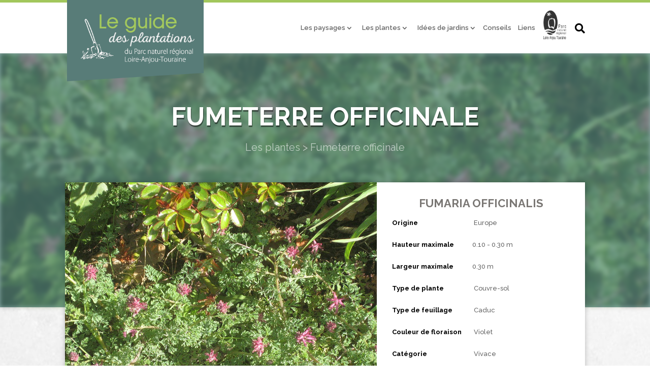

--- FILE ---
content_type: text/html; charset=UTF-8
request_url: https://guidedesplantations.fr/plantation/fumeterre/
body_size: 25163
content:
<!DOCTYPE html>
<!--[if IE 6]>
<html id="ie6" lang="fr-FR" prefix="og: https://ogp.me/ns#">
<![endif]-->
<!--[if IE 7]>
<html id="ie7" lang="fr-FR" prefix="og: https://ogp.me/ns#">
<![endif]-->
<!--[if IE 8]>
<html id="ie8" lang="fr-FR" prefix="og: https://ogp.me/ns#">
<![endif]-->
<!--[if !(IE 6) | !(IE 7) | !(IE 8)  ]><!-->
<html lang="fr-FR" prefix="og: https://ogp.me/ns#">
<!--<![endif]-->
<head>
	<meta charset="UTF-8" />
			
	<meta http-equiv="X-UA-Compatible" content="IE=edge">
	<link rel="pingback" href="https://guidedesplantations.fr/xmlrpc.php" />

		<!--[if lt IE 9]>
	<script src="https://guidedesplantations.fr/wp-content/themes/Divi/js/html5.js" type="text/javascript"></script>
	<![endif]-->

	<script type="text/javascript">
		document.documentElement.className = 'js';
	</script>

	<script type="text/javascript">
			let jqueryParams=[],jQuery=function(r){return jqueryParams=[...jqueryParams,r],jQuery},$=function(r){return jqueryParams=[...jqueryParams,r],$};window.jQuery=jQuery,window.$=jQuery;let customHeadScripts=!1;jQuery.fn=jQuery.prototype={},$.fn=jQuery.prototype={},jQuery.noConflict=function(r){if(window.jQuery)return jQuery=window.jQuery,$=window.jQuery,customHeadScripts=!0,jQuery.noConflict},jQuery.ready=function(r){jqueryParams=[...jqueryParams,r]},$.ready=function(r){jqueryParams=[...jqueryParams,r]},jQuery.load=function(r){jqueryParams=[...jqueryParams,r]},$.load=function(r){jqueryParams=[...jqueryParams,r]},jQuery.fn.ready=function(r){jqueryParams=[...jqueryParams,r]},$.fn.ready=function(r){jqueryParams=[...jqueryParams,r]};</script>
<!-- Optimisation des moteurs de recherche par Rank Math PRO - https://rankmath.com/ -->
<title>Fumeterre officinale | Le guide des plantations</title>
<meta name="robots" content="follow, index, max-snippet:-1, max-video-preview:-1, max-image-preview:large"/>
<link rel="canonical" href="https://guidedesplantations.fr/plantation/fumeterre/" />
<meta property="og:locale" content="fr_FR" />
<meta property="og:type" content="article" />
<meta property="og:title" content="Fumeterre officinale | Le guide des plantations" />
<meta property="og:url" content="https://guidedesplantations.fr/plantation/fumeterre/" />
<meta property="og:site_name" content="Le guide des plantations" />
<meta property="og:updated_time" content="2024-06-18T11:27:21+02:00" />
<meta name="twitter:card" content="summary_large_image" />
<meta name="twitter:title" content="Fumeterre officinale | Le guide des plantations" />
<script type="application/ld+json" class="rank-math-schema-pro">{"@context":"https://schema.org","@graph":[{"@type":"BreadcrumbList","@id":"https://guidedesplantations.fr/plantation/fumeterre/#breadcrumb","itemListElement":[{"@type":"ListItem","position":"1","item":{"@id":"https://guidedesplantations.fr","name":"Home"}},{"@type":"ListItem","position":"2","item":{"@id":"https://guidedesplantations.fr/plantation/fumeterre/","name":"Fumeterre officinale"}}]}]}</script>
<!-- /Extension Rank Math WordPress SEO -->

<link rel='dns-prefetch' href='//cdnjs.cloudflare.com' />
<link rel='dns-prefetch' href='//ws.sharethis.com' />
<link rel='dns-prefetch' href='//fonts.googleapis.com' />
<link rel='dns-prefetch' href='//use.fontawesome.com' />
<link rel="alternate" type="application/rss+xml" title="Le guide des plantations &raquo; Flux" href="https://guidedesplantations.fr/feed/" />
<link rel="alternate" title="oEmbed (JSON)" type="application/json+oembed" href="https://guidedesplantations.fr/wp-json/oembed/1.0/embed?url=https%3A%2F%2Fguidedesplantations.fr%2Fplantation%2Ffumeterre%2F" />
<link rel="alternate" title="oEmbed (XML)" type="text/xml+oembed" href="https://guidedesplantations.fr/wp-json/oembed/1.0/embed?url=https%3A%2F%2Fguidedesplantations.fr%2Fplantation%2Ffumeterre%2F&#038;format=xml" />
<meta content="Terre de Pixels v.3.0.63.1510053335" name="generator"/><link rel='stylesheet' id='sb_mod_acf_css-css' href='https://guidedesplantations.fr/wp-content/plugins/divi_module_acf/style.css?ver=6.9' type='text/css' media='all' />
<style id='wp-emoji-styles-inline-css' type='text/css'>

	img.wp-smiley, img.emoji {
		display: inline !important;
		border: none !important;
		box-shadow: none !important;
		height: 1em !important;
		width: 1em !important;
		margin: 0 0.07em !important;
		vertical-align: -0.1em !important;
		background: none !important;
		padding: 0 !important;
	}
/*# sourceURL=wp-emoji-styles-inline-css */
</style>
<link rel='stylesheet' id='wp-block-library-css' href='https://guidedesplantations.fr/wp-includes/css/dist/block-library/style.min.css?ver=6.9' type='text/css' media='all' />
<style id='global-styles-inline-css' type='text/css'>
:root{--wp--preset--aspect-ratio--square: 1;--wp--preset--aspect-ratio--4-3: 4/3;--wp--preset--aspect-ratio--3-4: 3/4;--wp--preset--aspect-ratio--3-2: 3/2;--wp--preset--aspect-ratio--2-3: 2/3;--wp--preset--aspect-ratio--16-9: 16/9;--wp--preset--aspect-ratio--9-16: 9/16;--wp--preset--color--black: #000000;--wp--preset--color--cyan-bluish-gray: #abb8c3;--wp--preset--color--white: #ffffff;--wp--preset--color--pale-pink: #f78da7;--wp--preset--color--vivid-red: #cf2e2e;--wp--preset--color--luminous-vivid-orange: #ff6900;--wp--preset--color--luminous-vivid-amber: #fcb900;--wp--preset--color--light-green-cyan: #7bdcb5;--wp--preset--color--vivid-green-cyan: #00d084;--wp--preset--color--pale-cyan-blue: #8ed1fc;--wp--preset--color--vivid-cyan-blue: #0693e3;--wp--preset--color--vivid-purple: #9b51e0;--wp--preset--gradient--vivid-cyan-blue-to-vivid-purple: linear-gradient(135deg,rgb(6,147,227) 0%,rgb(155,81,224) 100%);--wp--preset--gradient--light-green-cyan-to-vivid-green-cyan: linear-gradient(135deg,rgb(122,220,180) 0%,rgb(0,208,130) 100%);--wp--preset--gradient--luminous-vivid-amber-to-luminous-vivid-orange: linear-gradient(135deg,rgb(252,185,0) 0%,rgb(255,105,0) 100%);--wp--preset--gradient--luminous-vivid-orange-to-vivid-red: linear-gradient(135deg,rgb(255,105,0) 0%,rgb(207,46,46) 100%);--wp--preset--gradient--very-light-gray-to-cyan-bluish-gray: linear-gradient(135deg,rgb(238,238,238) 0%,rgb(169,184,195) 100%);--wp--preset--gradient--cool-to-warm-spectrum: linear-gradient(135deg,rgb(74,234,220) 0%,rgb(151,120,209) 20%,rgb(207,42,186) 40%,rgb(238,44,130) 60%,rgb(251,105,98) 80%,rgb(254,248,76) 100%);--wp--preset--gradient--blush-light-purple: linear-gradient(135deg,rgb(255,206,236) 0%,rgb(152,150,240) 100%);--wp--preset--gradient--blush-bordeaux: linear-gradient(135deg,rgb(254,205,165) 0%,rgb(254,45,45) 50%,rgb(107,0,62) 100%);--wp--preset--gradient--luminous-dusk: linear-gradient(135deg,rgb(255,203,112) 0%,rgb(199,81,192) 50%,rgb(65,88,208) 100%);--wp--preset--gradient--pale-ocean: linear-gradient(135deg,rgb(255,245,203) 0%,rgb(182,227,212) 50%,rgb(51,167,181) 100%);--wp--preset--gradient--electric-grass: linear-gradient(135deg,rgb(202,248,128) 0%,rgb(113,206,126) 100%);--wp--preset--gradient--midnight: linear-gradient(135deg,rgb(2,3,129) 0%,rgb(40,116,252) 100%);--wp--preset--font-size--small: 13px;--wp--preset--font-size--medium: 20px;--wp--preset--font-size--large: 36px;--wp--preset--font-size--x-large: 42px;--wp--preset--spacing--20: 0.44rem;--wp--preset--spacing--30: 0.67rem;--wp--preset--spacing--40: 1rem;--wp--preset--spacing--50: 1.5rem;--wp--preset--spacing--60: 2.25rem;--wp--preset--spacing--70: 3.38rem;--wp--preset--spacing--80: 5.06rem;--wp--preset--shadow--natural: 6px 6px 9px rgba(0, 0, 0, 0.2);--wp--preset--shadow--deep: 12px 12px 50px rgba(0, 0, 0, 0.4);--wp--preset--shadow--sharp: 6px 6px 0px rgba(0, 0, 0, 0.2);--wp--preset--shadow--outlined: 6px 6px 0px -3px rgb(255, 255, 255), 6px 6px rgb(0, 0, 0);--wp--preset--shadow--crisp: 6px 6px 0px rgb(0, 0, 0);}:root { --wp--style--global--content-size: 823px;--wp--style--global--wide-size: 1080px; }:where(body) { margin: 0; }.wp-site-blocks > .alignleft { float: left; margin-right: 2em; }.wp-site-blocks > .alignright { float: right; margin-left: 2em; }.wp-site-blocks > .aligncenter { justify-content: center; margin-left: auto; margin-right: auto; }:where(.is-layout-flex){gap: 0.5em;}:where(.is-layout-grid){gap: 0.5em;}.is-layout-flow > .alignleft{float: left;margin-inline-start: 0;margin-inline-end: 2em;}.is-layout-flow > .alignright{float: right;margin-inline-start: 2em;margin-inline-end: 0;}.is-layout-flow > .aligncenter{margin-left: auto !important;margin-right: auto !important;}.is-layout-constrained > .alignleft{float: left;margin-inline-start: 0;margin-inline-end: 2em;}.is-layout-constrained > .alignright{float: right;margin-inline-start: 2em;margin-inline-end: 0;}.is-layout-constrained > .aligncenter{margin-left: auto !important;margin-right: auto !important;}.is-layout-constrained > :where(:not(.alignleft):not(.alignright):not(.alignfull)){max-width: var(--wp--style--global--content-size);margin-left: auto !important;margin-right: auto !important;}.is-layout-constrained > .alignwide{max-width: var(--wp--style--global--wide-size);}body .is-layout-flex{display: flex;}.is-layout-flex{flex-wrap: wrap;align-items: center;}.is-layout-flex > :is(*, div){margin: 0;}body .is-layout-grid{display: grid;}.is-layout-grid > :is(*, div){margin: 0;}body{padding-top: 0px;padding-right: 0px;padding-bottom: 0px;padding-left: 0px;}:root :where(.wp-element-button, .wp-block-button__link){background-color: #32373c;border-width: 0;color: #fff;font-family: inherit;font-size: inherit;font-style: inherit;font-weight: inherit;letter-spacing: inherit;line-height: inherit;padding-top: calc(0.667em + 2px);padding-right: calc(1.333em + 2px);padding-bottom: calc(0.667em + 2px);padding-left: calc(1.333em + 2px);text-decoration: none;text-transform: inherit;}.has-black-color{color: var(--wp--preset--color--black) !important;}.has-cyan-bluish-gray-color{color: var(--wp--preset--color--cyan-bluish-gray) !important;}.has-white-color{color: var(--wp--preset--color--white) !important;}.has-pale-pink-color{color: var(--wp--preset--color--pale-pink) !important;}.has-vivid-red-color{color: var(--wp--preset--color--vivid-red) !important;}.has-luminous-vivid-orange-color{color: var(--wp--preset--color--luminous-vivid-orange) !important;}.has-luminous-vivid-amber-color{color: var(--wp--preset--color--luminous-vivid-amber) !important;}.has-light-green-cyan-color{color: var(--wp--preset--color--light-green-cyan) !important;}.has-vivid-green-cyan-color{color: var(--wp--preset--color--vivid-green-cyan) !important;}.has-pale-cyan-blue-color{color: var(--wp--preset--color--pale-cyan-blue) !important;}.has-vivid-cyan-blue-color{color: var(--wp--preset--color--vivid-cyan-blue) !important;}.has-vivid-purple-color{color: var(--wp--preset--color--vivid-purple) !important;}.has-black-background-color{background-color: var(--wp--preset--color--black) !important;}.has-cyan-bluish-gray-background-color{background-color: var(--wp--preset--color--cyan-bluish-gray) !important;}.has-white-background-color{background-color: var(--wp--preset--color--white) !important;}.has-pale-pink-background-color{background-color: var(--wp--preset--color--pale-pink) !important;}.has-vivid-red-background-color{background-color: var(--wp--preset--color--vivid-red) !important;}.has-luminous-vivid-orange-background-color{background-color: var(--wp--preset--color--luminous-vivid-orange) !important;}.has-luminous-vivid-amber-background-color{background-color: var(--wp--preset--color--luminous-vivid-amber) !important;}.has-light-green-cyan-background-color{background-color: var(--wp--preset--color--light-green-cyan) !important;}.has-vivid-green-cyan-background-color{background-color: var(--wp--preset--color--vivid-green-cyan) !important;}.has-pale-cyan-blue-background-color{background-color: var(--wp--preset--color--pale-cyan-blue) !important;}.has-vivid-cyan-blue-background-color{background-color: var(--wp--preset--color--vivid-cyan-blue) !important;}.has-vivid-purple-background-color{background-color: var(--wp--preset--color--vivid-purple) !important;}.has-black-border-color{border-color: var(--wp--preset--color--black) !important;}.has-cyan-bluish-gray-border-color{border-color: var(--wp--preset--color--cyan-bluish-gray) !important;}.has-white-border-color{border-color: var(--wp--preset--color--white) !important;}.has-pale-pink-border-color{border-color: var(--wp--preset--color--pale-pink) !important;}.has-vivid-red-border-color{border-color: var(--wp--preset--color--vivid-red) !important;}.has-luminous-vivid-orange-border-color{border-color: var(--wp--preset--color--luminous-vivid-orange) !important;}.has-luminous-vivid-amber-border-color{border-color: var(--wp--preset--color--luminous-vivid-amber) !important;}.has-light-green-cyan-border-color{border-color: var(--wp--preset--color--light-green-cyan) !important;}.has-vivid-green-cyan-border-color{border-color: var(--wp--preset--color--vivid-green-cyan) !important;}.has-pale-cyan-blue-border-color{border-color: var(--wp--preset--color--pale-cyan-blue) !important;}.has-vivid-cyan-blue-border-color{border-color: var(--wp--preset--color--vivid-cyan-blue) !important;}.has-vivid-purple-border-color{border-color: var(--wp--preset--color--vivid-purple) !important;}.has-vivid-cyan-blue-to-vivid-purple-gradient-background{background: var(--wp--preset--gradient--vivid-cyan-blue-to-vivid-purple) !important;}.has-light-green-cyan-to-vivid-green-cyan-gradient-background{background: var(--wp--preset--gradient--light-green-cyan-to-vivid-green-cyan) !important;}.has-luminous-vivid-amber-to-luminous-vivid-orange-gradient-background{background: var(--wp--preset--gradient--luminous-vivid-amber-to-luminous-vivid-orange) !important;}.has-luminous-vivid-orange-to-vivid-red-gradient-background{background: var(--wp--preset--gradient--luminous-vivid-orange-to-vivid-red) !important;}.has-very-light-gray-to-cyan-bluish-gray-gradient-background{background: var(--wp--preset--gradient--very-light-gray-to-cyan-bluish-gray) !important;}.has-cool-to-warm-spectrum-gradient-background{background: var(--wp--preset--gradient--cool-to-warm-spectrum) !important;}.has-blush-light-purple-gradient-background{background: var(--wp--preset--gradient--blush-light-purple) !important;}.has-blush-bordeaux-gradient-background{background: var(--wp--preset--gradient--blush-bordeaux) !important;}.has-luminous-dusk-gradient-background{background: var(--wp--preset--gradient--luminous-dusk) !important;}.has-pale-ocean-gradient-background{background: var(--wp--preset--gradient--pale-ocean) !important;}.has-electric-grass-gradient-background{background: var(--wp--preset--gradient--electric-grass) !important;}.has-midnight-gradient-background{background: var(--wp--preset--gradient--midnight) !important;}.has-small-font-size{font-size: var(--wp--preset--font-size--small) !important;}.has-medium-font-size{font-size: var(--wp--preset--font-size--medium) !important;}.has-large-font-size{font-size: var(--wp--preset--font-size--large) !important;}.has-x-large-font-size{font-size: var(--wp--preset--font-size--x-large) !important;}
/*# sourceURL=global-styles-inline-css */
</style>

<link rel='stylesheet' id='advanced-pdf-generator-css' href='https://guidedesplantations.fr/wp-content/plugins/advanced-pdf-generator/public/css/advanced-pdf-generator-public.css?ver=0.2.0' type='text/css' media='all' />
<link rel='stylesheet' id='advanced-pdf-generator-swal-css' href='https://cdnjs.cloudflare.com/ajax/libs/limonte-sweetalert2/6.11.4/sweetalert2.min.css?ver=0.2.0' type='text/css' media='all' />
<link rel='stylesheet' id='contact-form-7-css' href='https://guidedesplantations.fr/wp-content/plugins/contact-form-7/includes/css/styles.css?ver=6.1.4' type='text/css' media='all' />
<link rel='stylesheet' id='cf7msm_styles-css' href='https://guidedesplantations.fr/wp-content/plugins/contact-form-7-multi-step-module/resources/cf7msm.css?ver=4.5' type='text/css' media='all' />
<link rel='stylesheet' id='custom-divi-builder-modules-css' href='https://guidedesplantations.fr/wp-content/plugins/custom-divi-builder-modules/public/css/custom-divi-builder-modules-public.css?ver=1.0.0' type='text/css' media='all' />
<link rel='stylesheet' id='dp-ppp-css-css' href='https://guidedesplantations.fr/wp-content/plugins/dp-portfolio-posts-pro/css/style.css?ver=1.0.1' type='text/css' media='all' />
<link rel='stylesheet' id='dwd-animate-css' href='https://guidedesplantations.fr/wp-content/plugins/dwd-custom-fullwidth-header-extended/assets/css/animate.min.css?ver=6.9' type='text/css' media='all' />
<link rel='stylesheet' id='image-map-pro-dist-css-css' href='https://guidedesplantations.fr/wp-content/plugins/image-map-pro-wordpress/css/image-map-pro.min.css?ver=5.3.2' type='text/css' media='' />
<link rel='stylesheet' id='if-menu-site-css-css' href='https://guidedesplantations.fr/wp-content/plugins/if-menu/assets/if-menu-site.css?ver=6.9' type='text/css' media='all' />
<link rel='stylesheet' id='wpdreams-asl-basic-css' href='https://guidedesplantations.fr/wp-content/plugins/ajax-search-lite/css/style.basic.css?ver=4.13.4' type='text/css' media='all' />
<style id='wpdreams-asl-basic-inline-css' type='text/css'>

					div[id*='ajaxsearchlitesettings'].searchsettings .asl_option_inner label {
						font-size: 0px !important;
						color: rgba(0, 0, 0, 0);
					}
					div[id*='ajaxsearchlitesettings'].searchsettings .asl_option_inner label:after {
						font-size: 11px !important;
						position: absolute;
						top: 0;
						left: 0;
						z-index: 1;
					}
					.asl_w_container {
						width: 100%;
						margin: 0px 0px 0px 0px;
						min-width: 200px;
					}
					div[id*='ajaxsearchlite'].asl_m {
						width: 100%;
					}
					div[id*='ajaxsearchliteres'].wpdreams_asl_results div.resdrg span.highlighted {
						font-weight: bold;
						color: rgba(217, 49, 43, 1);
						background-color: rgba(238, 238, 238, 1);
					}
					div[id*='ajaxsearchliteres'].wpdreams_asl_results .results img.asl_image {
						width: 70px;
						height: 70px;
						object-fit: cover;
					}
					div[id*='ajaxsearchlite'].asl_r .results {
						max-height: auto;
					}
					div[id*='ajaxsearchlite'].asl_r {
						position: absolute;
					}
				
						div.asl_r.asl_w.vertical .results .item::after {
							display: block;
							position: absolute;
							bottom: 0;
							content: '';
							height: 1px;
							width: 100%;
							background: #D8D8D8;
						}
						div.asl_r.asl_w.vertical .results .item.asl_last_item::after {
							display: none;
						}
					
/*# sourceURL=wpdreams-asl-basic-inline-css */
</style>
<link rel='stylesheet' id='wpdreams-asl-instance-css' href='https://guidedesplantations.fr/wp-content/plugins/ajax-search-lite/css/style-underline.css?ver=4.13.4' type='text/css' media='all' />
<link rel='stylesheet' id='dp-owl-carousel-pro-styles-css' href='https://guidedesplantations.fr/wp-content/plugins/dp-owl-carousel-pro/styles/style.min.css?ver=2.4.8' type='text/css' media='all' />
<link rel='stylesheet' id='dwd-custom-fullwidth-header-extended-styles-css' href='https://guidedesplantations.fr/wp-content/plugins/dwd-custom-fullwidth-header-extended/styles/style.min.css?ver=3.1.4' type='text/css' media='all' />
<link rel='stylesheet' id='dwd-map-extended-styles-css' href='https://guidedesplantations.fr/wp-content/plugins/dwd-map-extended/styles/style.min.css?ver=3.1.3' type='text/css' media='all' />
<link rel='stylesheet' id='et-builder-googlefonts-cached-css' href='https://fonts.googleapis.com/css?family=Raleway:100,200,300,regular,500,600,700,800,900,100italic,200italic,300italic,italic,500italic,600italic,700italic,800italic,900italic&#038;subset=cyrillic,cyrillic-ext,latin,latin-ext,vietnamese&#038;display=swap' type='text/css' media='all' />
<link rel='stylesheet' id='bfa-font-awesome-css' href='https://use.fontawesome.com/releases/v5.15.4/css/all.css?ver=2.0.3' type='text/css' media='all' />
<link rel='stylesheet' id='bfa-font-awesome-v4-shim-css' href='https://use.fontawesome.com/releases/v5.15.4/css/v4-shims.css?ver=2.0.3' type='text/css' media='all' />
<style id='bfa-font-awesome-v4-shim-inline-css' type='text/css'>

			@font-face {
				font-family: 'FontAwesome';
				src: url('https://use.fontawesome.com/releases/v5.15.4/webfonts/fa-brands-400.eot'),
				url('https://use.fontawesome.com/releases/v5.15.4/webfonts/fa-brands-400.eot?#iefix') format('embedded-opentype'),
				url('https://use.fontawesome.com/releases/v5.15.4/webfonts/fa-brands-400.woff2') format('woff2'),
				url('https://use.fontawesome.com/releases/v5.15.4/webfonts/fa-brands-400.woff') format('woff'),
				url('https://use.fontawesome.com/releases/v5.15.4/webfonts/fa-brands-400.ttf') format('truetype'),
				url('https://use.fontawesome.com/releases/v5.15.4/webfonts/fa-brands-400.svg#fontawesome') format('svg');
			}

			@font-face {
				font-family: 'FontAwesome';
				src: url('https://use.fontawesome.com/releases/v5.15.4/webfonts/fa-solid-900.eot'),
				url('https://use.fontawesome.com/releases/v5.15.4/webfonts/fa-solid-900.eot?#iefix') format('embedded-opentype'),
				url('https://use.fontawesome.com/releases/v5.15.4/webfonts/fa-solid-900.woff2') format('woff2'),
				url('https://use.fontawesome.com/releases/v5.15.4/webfonts/fa-solid-900.woff') format('woff'),
				url('https://use.fontawesome.com/releases/v5.15.4/webfonts/fa-solid-900.ttf') format('truetype'),
				url('https://use.fontawesome.com/releases/v5.15.4/webfonts/fa-solid-900.svg#fontawesome') format('svg');
			}

			@font-face {
				font-family: 'FontAwesome';
				src: url('https://use.fontawesome.com/releases/v5.15.4/webfonts/fa-regular-400.eot'),
				url('https://use.fontawesome.com/releases/v5.15.4/webfonts/fa-regular-400.eot?#iefix') format('embedded-opentype'),
				url('https://use.fontawesome.com/releases/v5.15.4/webfonts/fa-regular-400.woff2') format('woff2'),
				url('https://use.fontawesome.com/releases/v5.15.4/webfonts/fa-regular-400.woff') format('woff'),
				url('https://use.fontawesome.com/releases/v5.15.4/webfonts/fa-regular-400.ttf') format('truetype'),
				url('https://use.fontawesome.com/releases/v5.15.4/webfonts/fa-regular-400.svg#fontawesome') format('svg');
				unicode-range: U+F004-F005,U+F007,U+F017,U+F022,U+F024,U+F02E,U+F03E,U+F044,U+F057-F059,U+F06E,U+F070,U+F075,U+F07B-F07C,U+F080,U+F086,U+F089,U+F094,U+F09D,U+F0A0,U+F0A4-F0A7,U+F0C5,U+F0C7-F0C8,U+F0E0,U+F0EB,U+F0F3,U+F0F8,U+F0FE,U+F111,U+F118-F11A,U+F11C,U+F133,U+F144,U+F146,U+F14A,U+F14D-F14E,U+F150-F152,U+F15B-F15C,U+F164-F165,U+F185-F186,U+F191-F192,U+F1AD,U+F1C1-F1C9,U+F1CD,U+F1D8,U+F1E3,U+F1EA,U+F1F6,U+F1F9,U+F20A,U+F247-F249,U+F24D,U+F254-F25B,U+F25D,U+F267,U+F271-F274,U+F279,U+F28B,U+F28D,U+F2B5-F2B6,U+F2B9,U+F2BB,U+F2BD,U+F2C1-F2C2,U+F2D0,U+F2D2,U+F2DC,U+F2ED,U+F328,U+F358-F35B,U+F3A5,U+F3D1,U+F410,U+F4AD;
			}
		
/*# sourceURL=bfa-font-awesome-v4-shim-inline-css */
</style>
<link rel='stylesheet' id='cf7cf-style-css' href='https://guidedesplantations.fr/wp-content/plugins/cf7-conditional-fields/style.css?ver=2.6.7' type='text/css' media='all' />
<link rel='stylesheet' id='sb_et_cpt_li_css-css' href='https://guidedesplantations.fr/wp-content/plugins/divi_cpt_layout_injector/style.css?ver=6.9' type='text/css' media='all' />
<link rel='stylesheet' id='sb_dcl_custom_css-css' href='https://guidedesplantations.fr/wp-content/plugins/divi_extended_column_layouts/style.css?ver=6.9' type='text/css' media='all' />
<link rel='stylesheet' id='sb_divi_fe_custom_css-css' href='https://guidedesplantations.fr/wp-content/plugins/divi_layout_injector%203.5/style.css?ver=6.9' type='text/css' media='all' />
<link rel='stylesheet' id='divi-style-parent-css' href='https://guidedesplantations.fr/wp-content/themes/Divi/style-static.min.css?ver=4.27.4' type='text/css' media='all' />
<link rel='stylesheet' id='divi-style-css' href='https://guidedesplantations.fr/wp-content/themes/Divi-child/style.css?ver=3.0.63.1510053335' type='text/css' media='all' />
<script type="text/javascript" src="https://guidedesplantations.fr/wp-includes/js/jquery/jquery.min.js?ver=3.7.1" id="jquery-core-js"></script>
<script type="text/javascript" src="https://guidedesplantations.fr/wp-includes/js/jquery/jquery-migrate.min.js?ver=3.4.1" id="jquery-migrate-js"></script>
<script type="text/javascript" id="jquery-js-after">
/* <![CDATA[ */
jqueryParams.length&&$.each(jqueryParams,function(e,r){if("function"==typeof r){var n=String(r);n.replace("$","jQuery");var a=new Function("return "+n)();$(document).ready(a)}});
//# sourceURL=jquery-js-after
/* ]]> */
</script>
<script type="text/javascript" src="https://cdnjs.cloudflare.com/ajax/libs/limonte-sweetalert2/6.11.4/sweetalert2.all.min.js?ver=0.2.0" id="advanced-pdf-generator-swal-js"></script>
<script type="text/javascript" src="https://guidedesplantations.fr/wp-content/plugins/advanced-pdf-generator/public/js/advanced-pdf-generator-public.js?ver=0.2.0" id="advanced-pdf-generator-js"></script>
<script type="text/javascript" src="https://guidedesplantations.fr/wp-content/plugins/custom-divi-builder-modules/public/js/custom-divi-builder-modules-public.js?ver=1.0.0" id="custom-divi-builder-modules-js"></script>
<script type="text/javascript" src="https://guidedesplantations.fr/wp-content/plugins/dp-portfolio-posts-pro/js/ajax-get-post.js?ver=1.0.2" id="dp-ppp-ajax-js-js"></script>
<script id='st_insights_js' type="text/javascript" src="https://ws.sharethis.com/button/st_insights.js?publisher=4d48b7c5-0ae3-43d4-bfbe-3ff8c17a8ae6&amp;product=simpleshare&amp;ver=8.5.3" id="ssba-sharethis-js"></script>
<link rel="https://api.w.org/" href="https://guidedesplantations.fr/wp-json/" /><link rel="EditURI" type="application/rsd+xml" title="RSD" href="https://guidedesplantations.fr/xmlrpc.php?rsd" />
<meta name="generator" content="WordPress 6.9" />
<link rel='shortlink' href='https://guidedesplantations.fr/?p=7716' />
<meta name="viewport" content="width=device-width, initial-scale=1.0, maximum-scale=1.0, user-scalable=0" />				<link rel="preconnect" href="https://fonts.gstatic.com" crossorigin />
				<link rel="preload" as="style" href="//fonts.googleapis.com/css?family=Open+Sans&display=swap" />
								<link rel="stylesheet" href="//fonts.googleapis.com/css?family=Open+Sans&display=swap" media="all" />
				<style type="text/css" id="custom-background-css">
body.custom-background { background-color: #98ca49; }
</style>
	<meta name="redi-version" content="1.2.7" /><link rel="icon" href="https://guidedesplantations.fr/wp-content/uploads/cropped-Capture-décran-2021-03-18-à-09.17.47-32x32.jpg" sizes="32x32" />
<link rel="icon" href="https://guidedesplantations.fr/wp-content/uploads/cropped-Capture-décran-2021-03-18-à-09.17.47-192x192.jpg" sizes="192x192" />
<link rel="apple-touch-icon" href="https://guidedesplantations.fr/wp-content/uploads/cropped-Capture-décran-2021-03-18-à-09.17.47-180x180.jpg" />
<meta name="msapplication-TileImage" content="https://guidedesplantations.fr/wp-content/uploads/cropped-Capture-décran-2021-03-18-à-09.17.47-270x270.jpg" />
<style id="et-divi-customizer-global-cached-inline-styles">body,.et_pb_column_1_2 .et_quote_content blockquote cite,.et_pb_column_1_2 .et_link_content a.et_link_main_url,.et_pb_column_1_3 .et_quote_content blockquote cite,.et_pb_column_3_8 .et_quote_content blockquote cite,.et_pb_column_1_4 .et_quote_content blockquote cite,.et_pb_blog_grid .et_quote_content blockquote cite,.et_pb_column_1_3 .et_link_content a.et_link_main_url,.et_pb_column_3_8 .et_link_content a.et_link_main_url,.et_pb_column_1_4 .et_link_content a.et_link_main_url,.et_pb_blog_grid .et_link_content a.et_link_main_url,body .et_pb_bg_layout_light .et_pb_post p,body .et_pb_bg_layout_dark .et_pb_post p{font-size:14px}.et_pb_slide_content,.et_pb_best_value{font-size:15px}#et_search_icon:hover,.mobile_menu_bar:before,.mobile_menu_bar:after,.et_toggle_slide_menu:after,.et-social-icon a:hover,.et_pb_sum,.et_pb_pricing li a,.et_pb_pricing_table_button,.et_overlay:before,.entry-summary p.price ins,.et_pb_member_social_links a:hover,.et_pb_widget li a:hover,.et_pb_filterable_portfolio .et_pb_portfolio_filters li a.active,.et_pb_filterable_portfolio .et_pb_portofolio_pagination ul li a.active,.et_pb_gallery .et_pb_gallery_pagination ul li a.active,.wp-pagenavi span.current,.wp-pagenavi a:hover,.nav-single a,.tagged_as a,.posted_in a{color:#98ca49}.et_pb_contact_submit,.et_password_protected_form .et_submit_button,.et_pb_bg_layout_light .et_pb_newsletter_button,.comment-reply-link,.form-submit .et_pb_button,.et_pb_bg_layout_light .et_pb_promo_button,.et_pb_bg_layout_light .et_pb_more_button,.et_pb_contact p input[type="checkbox"]:checked+label i:before,.et_pb_bg_layout_light.et_pb_module.et_pb_button{color:#98ca49}.footer-widget h4{color:#98ca49}.et-search-form,.nav li ul,.et_mobile_menu,.footer-widget li:before,.et_pb_pricing li:before,blockquote{border-color:#98ca49}.et_pb_counter_amount,.et_pb_featured_table .et_pb_pricing_heading,.et_quote_content,.et_link_content,.et_audio_content,.et_pb_post_slider.et_pb_bg_layout_dark,.et_slide_in_menu_container,.et_pb_contact p input[type="radio"]:checked+label i:before{background-color:#98ca49}.container,.et_pb_row,.et_pb_slider .et_pb_container,.et_pb_fullwidth_section .et_pb_title_container,.et_pb_fullwidth_section .et_pb_title_featured_container,.et_pb_fullwidth_header:not(.et_pb_fullscreen) .et_pb_fullwidth_header_container{max-width:1500px}.et_boxed_layout #page-container,.et_boxed_layout.et_non_fixed_nav.et_transparent_nav #page-container #top-header,.et_boxed_layout.et_non_fixed_nav.et_transparent_nav #page-container #main-header,.et_fixed_nav.et_boxed_layout #page-container #top-header,.et_fixed_nav.et_boxed_layout #page-container #main-header,.et_boxed_layout #page-container .container,.et_boxed_layout #page-container .et_pb_row{max-width:1660px}a{color:#98ca49}.et_secondary_nav_enabled #page-container #top-header{background-color:#98ca49!important}#et-secondary-nav li ul{background-color:#98ca49}#top-menu li.current-menu-ancestor>a,#top-menu li.current-menu-item>a,#top-menu li.current_page_item>a{color:#98ca49}#main-footer .footer-widget h4,#main-footer .widget_block h1,#main-footer .widget_block h2,#main-footer .widget_block h3,#main-footer .widget_block h4,#main-footer .widget_block h5,#main-footer .widget_block h6{color:#98ca49}.footer-widget li:before{border-color:#98ca49}@media only screen and (min-width:981px){.et_header_style_left #et-top-navigation,.et_header_style_split #et-top-navigation{padding:46px 0 0 0}.et_header_style_left #et-top-navigation nav>ul>li>a,.et_header_style_split #et-top-navigation nav>ul>li>a{padding-bottom:46px}.et_header_style_split .centered-inline-logo-wrap{width:92px;margin:-92px 0}.et_header_style_split .centered-inline-logo-wrap #logo{max-height:92px}.et_pb_svg_logo.et_header_style_split .centered-inline-logo-wrap #logo{height:92px}.et_header_style_centered #top-menu>li>a{padding-bottom:17px}.et_header_style_slide #et-top-navigation,.et_header_style_fullscreen #et-top-navigation{padding:37px 0 37px 0!important}.et_header_style_centered #main-header .logo_container{height:92px}#logo{max-height:100%}.et_pb_svg_logo #logo{height:100%}.et_header_style_centered.et_hide_primary_logo #main-header:not(.et-fixed-header) .logo_container,.et_header_style_centered.et_hide_fixed_logo #main-header.et-fixed-header .logo_container{height:16.56px}.et_fixed_nav #page-container .et-fixed-header#top-header{background-color:#98ca49!important}.et_fixed_nav #page-container .et-fixed-header#top-header #et-secondary-nav li ul{background-color:#98ca49}.et-fixed-header #top-menu li.current-menu-ancestor>a,.et-fixed-header #top-menu li.current-menu-item>a,.et-fixed-header #top-menu li.current_page_item>a{color:#98ca49!important}}@media only screen and (min-width:1875px){.et_pb_row{padding:37px 0}.et_pb_section{padding:75px 0}.single.et_pb_pagebuilder_layout.et_full_width_page .et_post_meta_wrapper{padding-top:112px}.et_pb_fullwidth_section{padding:0}}	h1,h2,h3,h4,h5,h6{font-family:'Raleway',Helvetica,Arial,Lucida,sans-serif}body,input,textarea,select{font-family:'Raleway',Helvetica,Arial,Lucida,sans-serif}</style>		<link href="/wp-content/themes/Divi-child/jplist/dist/1.2.0/jplist.styles.css" rel="stylesheet" type="text/css" />

	<link rel="stylesheet" href="/wp-content/themes/Divi-child/impression.css" type="text/css" media="print">
	<script src="https://cdnjs.cloudflare.com/ajax/libs/jspdf/1.3.3/jspdf.min.js"></script>
	<script src="https://html2canvas.hertzen.com/dist/html2canvas.js"></script>
	<script>
			function getPDF(){
				jQuery("#downloadbtn").hide();
				jQuery("#genmsg").show();
				var HTML_Width = jQuery(".canvas_div_pdf").width();
				var HTML_Height = jQuery(".canvas_div_pdf").height();
				var top_left_margin = 0;
				var PDF_Width = HTML_Width+(top_left_margin*2);
				var PDF_Height = (PDF_Width*1.2)+(top_left_margin*2);
				var canvas_image_width = HTML_Width;
				var canvas_image_height = HTML_Height;

				var totalPDFPages = Math.ceil(HTML_Height/PDF_Height)-1;


				html2canvas(jQuery(".canvas_div_pdf")[0],{allowTaint:true}).then(function(canvas) {
					canvas.getContext('2d');

					console.log(canvas.height+"  "+canvas.width);


					var imgData = canvas.toDataURL("image/jpeg", 1.0);
					var pdf = new jsPDF('p', 'pt',  [PDF_Width, PDF_Height]);
				    pdf.addImage(imgData, 'JPG', top_left_margin, top_left_margin,canvas_image_width,canvas_image_height);


					for (var i = 1; i <= totalPDFPages; i++) {
						pdf.addPage(PDF_Width, PDF_Height);
						pdf.addImage(imgData, 'JPG', top_left_margin, -(PDF_Height*i)+(top_left_margin*4),canvas_image_width,canvas_image_height);
					}

				    pdf.save("HTML-Document.pdf");

					setTimeout(function(){
						jQuery("#downloadbtn").show();
						jQuery("#genmsg").hide();
					}, 0);

		        });
			};
	</script>
<link rel='stylesheet' id='simple-share-buttons-adder-ssba-css' href='https://guidedesplantations.fr/wp-content/plugins/simple-share-buttons-adder/css/ssba.css?ver=1765958404' type='text/css' media='all' />
<style id='simple-share-buttons-adder-ssba-inline-css' type='text/css'>
	.ssba {
									
									
									
									
								}
								.ssba img
								{
									width: 35px !important;
									padding: 6px;
									border:  0;
									box-shadow: none !important;
									display: inline !important;
									vertical-align: middle;
									box-sizing: unset;
								}

								.ssba-classic-2 .ssbp-text {
									display: none!important;
								}

								.ssba .fb-save
								{
								padding: 6px;
								line-height: 30px; }
								.ssba, .ssba a
								{
									text-decoration:none;
									background: none;
									
									font-size: 14px;
									
									font-weight: bold;
								}
								

			   #ssba-bar-2 .ssbp-bar-list {
					max-width: 48px !important;;
			   }
			   #ssba-bar-2 .ssbp-bar-list li a {height: 48px !important; width: 48px !important; 
				}
				#ssba-bar-2 .ssbp-bar-list li a:hover {
				}

				#ssba-bar-2 .ssbp-bar-list li a svg,
				 #ssba-bar-2 .ssbp-bar-list li a svg path, .ssbp-bar-list li a.ssbp-surfingbird span:not(.color-icon) svg polygon {line-height: 48px !important;; font-size: 18px;}
				#ssba-bar-2 .ssbp-bar-list li a:hover svg,
				 #ssba-bar-2 .ssbp-bar-list li a:hover svg path, .ssbp-bar-list li a.ssbp-surfingbird span:not(.color-icon) svg polygon {}
				#ssba-bar-2 .ssbp-bar-list li {
				margin: 0px 0!important;
				}@media only screen and ( max-width: 750px ) {
				#ssba-bar-2 {
				display: block;
				}
			}
/*# sourceURL=simple-share-buttons-adder-ssba-inline-css */
</style>
</head>
<body   class="wp-singular plantation-template-default single single-plantation postid-7716 custom-background wp-theme-Divi wp-child-theme-Divi-child et_pb_button_helper_class et_non_fixed_nav et_show_nav et_hide_mobile_logo et_primary_nav_dropdown_animation_fade et_secondary_nav_dropdown_animation_fade et_header_style_left et_pb_footer_columns4 et_cover_background et_pb_gutter osx et_pb_gutters2 et_right_sidebar et_divi_theme et-db">
	<div id="page-container">

	
	
		<header id="main-header" data-height-onload="92">
			<div class="container clearfix et_menu_container">
							<div class="logo_container">
					<span class="logo_helper"></span>
					<a href="https://guidedesplantations.fr/">
						<img src="https://guidedesplantations.fr/wp-content/uploads/logopnr.png" alt="Le guide des plantations" id="logo" data-height-percentage="100" />
					</a>
				</div>
				<div id="et-top-navigation" data-height="92" data-fixed-height="40">
											<nav id="top-menu-nav">
							<ul id="top-menu" class="nav"><li id="menu-item-4820" class="menu-item menu-item-type-post_type menu-item-object-page menu-item-has-children menu-item-4820"><a href="https://guidedesplantations.fr/les-paysages/">Les paysages</a>
<ul class="sub-menu">
	<li id="menu-item-6411" class="menu-item menu-item-type-post_type menu-item-object-page menu-item-6411"><a href="https://guidedesplantations.fr/les-paysages/">Tous les paysages</a></li>
	<li id="menu-item-10864" class="menu-item menu-item-type-taxonomy menu-item-object-paysage menu-item-10864"><a href="https://guidedesplantations.fr/paysage/foret/">Forêt</a></li>
	<li id="menu-item-10865" class="menu-item menu-item-type-taxonomy menu-item-object-paysage current-plantation-ancestor current-menu-parent current-plantation-parent menu-item-10865"><a href="https://guidedesplantations.fr/paysage/plaine-et-plateau/">Plaine et plateau</a></li>
	<li id="menu-item-10866" class="menu-item menu-item-type-taxonomy menu-item-object-paysage current-plantation-ancestor current-menu-parent current-plantation-parent menu-item-10866"><a href="https://guidedesplantations.fr/paysage/vallee/">Vallée</a></li>
	<li id="menu-item-10867" class="menu-item menu-item-type-taxonomy menu-item-object-paysage current-plantation-ancestor current-menu-parent current-plantation-parent menu-item-10867"><a href="https://guidedesplantations.fr/paysage/vignoble/">Vignoble</a></li>
</ul>
</li>
<li id="menu-item-4821" class="menu-item menu-item-type-post_type menu-item-object-page menu-item-has-children menu-item-4821"><a href="https://guidedesplantations.fr/plantation/">Les plantes</a>
<ul class="sub-menu">
	<li id="menu-item-5920" class="menu-item menu-item-type-post_type menu-item-object-page menu-item-5920"><a href="https://guidedesplantations.fr/plantation/">Toutes les plantes</a></li>
	<li id="menu-item-5915" class="invasives menu-item menu-item-type-post_type menu-item-object-page menu-item-5915"><a href="https://guidedesplantations.fr/les-invasives/">Les invasives</a></li>
	<li id="menu-item-6809" class="menu-item menu-item-type-post_type menu-item-object-page menu-item-6809"><a href="https://guidedesplantations.fr/les-plantes-emblematiques-du-parc/">Les plantes emblématiques du parc</a></li>
</ul>
</li>
<li id="menu-item-8230" class="menu-item menu-item-type-post_type menu-item-object-page menu-item-has-children menu-item-8230"><a href="https://guidedesplantations.fr/idees-de-jardins/">Idées de jardins</a>
<ul class="sub-menu">
	<li id="menu-item-8260" class="menu-item menu-item-type-post_type menu-item-object-page menu-item-8260"><a href="https://guidedesplantations.fr/idees-de-jardins/">Toutes les idées de jardins</a></li>
	<li id="menu-item-8250" class="menu-item menu-item-type-taxonomy menu-item-object-type_de_jardin menu-item-8250"><a href="https://guidedesplantations.fr/type_de_jardin/bassins/">Bassins</a></li>
	<li id="menu-item-8251" class="menu-item menu-item-type-taxonomy menu-item-object-type_de_jardin menu-item-8251"><a href="https://guidedesplantations.fr/type_de_jardin/berges-et-rivages/">Berges et rivages</a></li>
	<li id="menu-item-8252" class="menu-item menu-item-type-taxonomy menu-item-object-type_de_jardin menu-item-8252"><a href="https://guidedesplantations.fr/type_de_jardin/bordures-vegetales/">Bordures végétales</a></li>
	<li id="menu-item-8253" class="menu-item menu-item-type-taxonomy menu-item-object-type_de_jardin menu-item-8253"><a href="https://guidedesplantations.fr/type_de_jardin/grimpantes/">Grimpantes</a></li>
	<li id="menu-item-8254" class="menu-item menu-item-type-taxonomy menu-item-object-type_de_jardin menu-item-8254"><a href="https://guidedesplantations.fr/type_de_jardin/haies-composees/">Haies composées</a></li>
	<li id="menu-item-8255" class="menu-item menu-item-type-taxonomy menu-item-object-type_de_jardin menu-item-8255"><a href="https://guidedesplantations.fr/type_de_jardin/jacheres-fleuries/">Jachères fleuries</a></li>
	<li id="menu-item-8257" class="menu-item menu-item-type-taxonomy menu-item-object-type_de_jardin menu-item-8257"><a href="https://guidedesplantations.fr/type_de_jardin/massifs/">Massifs</a></li>
	<li id="menu-item-8258" class="menu-item menu-item-type-taxonomy menu-item-object-type_de_jardin menu-item-8258"><a href="https://guidedesplantations.fr/type_de_jardin/rocailles/">Rocailles</a></li>
	<li id="menu-item-8259" class="menu-item menu-item-type-taxonomy menu-item-object-type_de_jardin menu-item-8259"><a href="https://guidedesplantations.fr/type_de_jardin/vergers/">Vergers</a></li>
</ul>
</li>
<li id="menu-item-4822" class="menu-item menu-item-type-post_type menu-item-object-page menu-item-4822"><a href="https://guidedesplantations.fr/conseils/">Conseils</a></li>
<li id="menu-item-6325" class="menu-item menu-item-type-post_type menu-item-object-page menu-item-6325"><a href="https://guidedesplantations.fr/contact-utiles/">Liens</a></li>
<li id="menu-item-6164" class="g_pnr menu-item menu-item-type-custom menu-item-object-custom menu-item-6164"><a target="_blank" href="https://www.parc-loire-anjou-touraine.fr">PNR</a></li>
</ul>
							<button class="search-btn"></button>
						</nav>
					
					
					
					
					<div id="et_mobile_nav_menu">
				<div class="mobile_nav closed">
					<span class="select_page">Sélectionner une page</span>
					<span class="mobile_menu_bar mobile_menu_bar_toggle"></span>
				</div>
			</div>				</div> <!-- #et-top-navigation -->
			</div> <!-- .container -->
			<div class="et_search_outer">
				<div class="container et_search_form_container">
					<form role="search" method="get" class="et-search-form" action="https://guidedesplantations.fr/">
					<input type="search" class="et-search-field" placeholder="Rechercher &hellip;" value="" name="s" title="Rechercher:" />					</form>
					<span class="et_close_search_field"></span>
				</div>
			</div>
		</header> <!-- #main-header -->

		<div id="et-main-area">
<div id="main-content"><div class="et_pb_section et_pb_section_1 section-flou et_pb_fullwidth_section et_section_regular" >
				
				
				
				
				
				
				<div class="et_pb_module et_pb_fullwidth_code et_pb_fullwidth_code_0 floux full-ecran">
				
				
				
				
				<div class="et_pb_code_inner"><div class="section-img graphisme fd-flou gradient">
	<style>
	.floux.full-ecran .fd-flou.gradient::after {
		background-image: url(https://guidedesplantations.fr/wp-content/uploads/1440px-Ruhland_Karl-Liebknecht-Str._9a_Gewöhnlicher_Erdrauch_blühend_Frühling_17.jpg);
		content: "";
		position: absolute;
		right: 0;
		left: 0;
		bottom: 0;
		top: 0;
		-webkit-filter: blur(4px);
		-moz-filter: blur(4px);
		-o-filter: blur(4px);
		-ms-filter: blur(4px);
		filter: blur(4px);
		background-size: cover!important;
		background-repeat: no-repeat!important;
		background-position: center center!important;
	}
	</style><h1>Fumeterre officinale</h1><em><a href="https://guidedesplantations.fr/plantation/">Les plantes</a> > <a href="#" class="current">Fumeterre officinale</a></em></div><script>
jQuery(function() {
  jQuery('.section-beige').addClass('canvas_div_pdf');
});

</script></div>
			</div>
				
				
			</div><div class="et_pb_section et_pb_section_2 section-beige et_section_regular" >
				
				
				
				
				
				
				<div class="et_pb_row et_pb_row_0 negneg">
				<div class="et_pb_column et_pb_column_4_4 et_pb_column_0  et_pb_css_mix_blend_mode_passthrough et-last-child">
				
				
				
				
				<div class="et_pb_module et_pb_text et_pb_text_1  et_pb_text_align_left et_pb_bg_layout_light">
				
				
				
				
				<div class="et_pb_text_inner"><p><div class="row img-info-princ">
	<div class="section-img graphisme" style="background-image: url(https://guidedesplantations.fr/wp-content/uploads/1440px-Ruhland_Karl-Liebknecht-Str._9a_Gewöhnlicher_Erdrauch_blühend_Frühling_17.jpg);">
		<style>.img-info-princ .section-img.graphisme .invasive {
						display: none;
					}</style><style>.img-info-princ .section-img.graphisme .toxique {
							display: none;
						}</style><style>.img-info-princ .section-img.graphisme .allergisante {
							display: none;
						}</style><style>.img-info-princ .section-img.graphisme .envahissante {
							display: none;
						}</style>
		<span class="rond invasive">Plante <b>invasive</b></span>
		<div class="critere-neg-div">
		<span class="carre envahissante">Plante <b>envahissante</b></span>
		<span class="carre allergisante">Plante <b>allergisante</b></span>
		<span class="carre toxique">Plante <b>toxique</b></span>
		</div>
	</div>

	<div class="section-blanc">
		<h2>Fumaria officinalis </h2>
		<ul>
						<li class="infos-princ">
				<p><span class="title-princ">Origine</span> Europe</p>
			</li>
									<li class="infos-princ">
				<p><span class="title-princ">Hauteur maximale</span>0.10 - 0.30 m </p>
			</li>
									<li class="infos-princ">
				<p><span class="title-princ">Largeur maximale</span>0.30 m </p>
			</li>
			
						<li class="infos-princ">
				<p><span class="title-princ">Type de plante</span>
							<span class="infos">
					 Couvre-sol					</span>
								</p>
			</li>
						<li class="infos-princ">
				<p><span class="title-princ">Type de feuillage</span>
					 Caduc				</p>
			</li>
						<li class="infos-princ">
				<p><span class="title-princ">Couleur de floraison</span>
											<span class="infos">
							 Violet						</span>
										</p>
			</li>
						<li class="infos-princ"><p><span class="title-princ">Catégorie</span> Vivace</p></li>			<li class="infos-princ">
				<p class="no-pad"><span class="princ-case">Mois de floraison</span></p>
					<div class="tableau-nf">
						<span class='case'>j</span>
						<span class='case'>f</span>
						<span class='case'>m</span>
						<span class='case'>a</span>
						<span class='case'>m</span>
						<span class='case'>j</span>
						<span class='case'>j</span>
						<span class='case'>a</span>
						<span class='case'>s</span>
						<span class='case'>o</span>
						<span class='case'>n</span>
						<span class='case'>d</span>
					</div>
					<div class="tableau-f">
				<span class='fleuri case mar'>m</span><span class='fleuri case avr'>a</span><span class='fleuri case mai'>m</span><span class='fleuri case juin'>j</span>					</div>


			</li>
		</ul>
											<span class='picto pli'>Plante locale (indigène)</span>						</div>

</div>
</p></div>
			</div>
			</div>
				
				
				
				
			</div><div class="et_pb_row et_pb_row_1 negneg et_pb_equal_columns">
				<div class="et_pb_column et_pb_column_1_2 et_pb_column_1  et_pb_css_mix_blend_mode_passthrough">
				
				
				
				
				<div class="et_pb_module et_pb_text et_pb_text_2 bloc-turq  et_pb_text_align_left et_pb_bg_layout_light">
				
				
				
				
				<div class="et_pb_text_inner"><p>
			<div class="execphpwidget"><p>La Fumeterre officinale est bien connue des jardiniers car elle se comporte souvent comme une adventice au jardin, en particulier dans les potagers. On peut aussi la trouver dans les champs, les terrains vagues, les friches et sur les bords des chemins. Elle possède un joli feuillage découpé et fleurit d'un rose pâle ou rose pourpre du mois d'avril jusqu'au milieu de l'été. Elle peut se semer en bordure, dans les lisières de potager ou rocailles pour attirer les pollinisateurs.</p></div>
		</div>
			</div>
			</div><div class="et_pb_column et_pb_column_1_6 et_pb_column_2 auto-height  et_pb_css_mix_blend_mode_passthrough">
				
				
				
				
				<div class="et_pb_module et_pb_text et_pb_text_3  et_pb_text_align_left et_pb_bg_layout_light">
				
				
				
				
				<div class="et_pb_text_inner"><p>
			<div class="execphpwidget"><a href="https://guidedesplantations.fr/wp-content/uploads/1440px-Ruhland_Karl-Liebknecht-Str._9a_Gewöhnlicher_Erdrauch_blühend_Frühling_17-1024x768.jpg" class="et_pb_lightbox_image plante-img graphisme" title="By Wilhelm Zimmerling PAR - Own work, CC BY-SA 4.0, https://commons.wikimedia.org/w/index.php?curid=89173289"><img src="https://guidedesplantations.fr/wp-content/uploads/1440px-Ruhland_Karl-Liebknecht-Str._9a_Gewöhnlicher_Erdrauch_blühend_Frühling_17-150x150.jpg" alt="By Wilhelm Zimmerling PAR - Own work, CC BY-SA 4.0, https://commons.wikimedia.org/w/index.php?curid=89173289" /></a></div>
		</div>
			</div>
			</div><div class="et_pb_column et_pb_column_1_6 et_pb_column_3 auto-height  et_pb_css_mix_blend_mode_passthrough">
				
				
				
				
				<div class="et_pb_module et_pb_text et_pb_text_4  et_pb_text_align_left et_pb_bg_layout_light">
				
				
				
				
				<div class="et_pb_text_inner"><p>
			<div class="execphpwidget"><a href="https://guidedesplantations.fr/wp-content/uploads/1025px-Fumaria_officinalis_-_Earth_smoke_02.jpg" class="et_pb_lightbox_image plante-img graphisme" title="By Zeynel Cebeci - Own work, CC BY-SA 4.0, https://commons.wikimedia.org/w/index.php?curid=39258882"><img src="https://guidedesplantations.fr/wp-content/uploads/1025px-Fumaria_officinalis_-_Earth_smoke_02-150x150.jpg" alt="By Zeynel Cebeci - Own work, CC BY-SA 4.0, https://commons.wikimedia.org/w/index.php?curid=39258882" /></a></div>
		</div>
			</div>
			</div><div class="et_pb_column et_pb_column_1_6 et_pb_column_4 auto-height  et_pb_css_mix_blend_mode_passthrough et-last-child">
				
				
				
				
				<div class="et_pb_module et_pb_text et_pb_text_5  et_pb_text_align_left et_pb_bg_layout_light">
				
				
				
				
				<div class="et_pb_text_inner"><p>
			<div class="execphpwidget"><a href="https://guidedesplantations.fr/wp-content/uploads/1440px-La_fumeterre_officinale-683x1024.jpg" class="et_pb_lightbox_image plante-img graphisme" title="Par Bonachera jf — Travail personnel, CC BY-SA 4.0, https://commons.wikimedia.org/w/index.php?curid=67577106"><img src="https://guidedesplantations.fr/wp-content/uploads/1440px-La_fumeterre_officinale-150x150.jpg" alt="Par Bonachera jf — Travail personnel, CC BY-SA 4.0, https://commons.wikimedia.org/w/index.php?curid=67577106" /></a></div>
		</div>
			</div>
			</div>
				
				
				
				
			</div><div class="et_pb_row et_pb_row_2 bloc-beige">
				<div class="et_pb_column et_pb_column_4_4 et_pb_column_5  et_pb_css_mix_blend_mode_passthrough et-last-child">
				
				
				
				
				<div class="et_pb_module et_pb_text et_pb_text_6  et_pb_text_align_left et_pb_bg_layout_light">
				
				
				
				
				<div class="et_pb_text_inner"><h2>Cette plante est-elle adaptée à votre jardin ?</h2></div>
			</div>
			</div>
				
				
				
				
			</div><div class="et_pb_row et_pb_row_3">
				<div class="et_pb_column et_pb_column_1_2 et_pb_column_6  et_pb_css_mix_blend_mode_passthrough">
				
				
				
				
				<div class="et_pb_module et_pb_text et_pb_text_7  et_pb_text_align_left et_pb_bg_layout_light">
				
				
				
				
				<div class="et_pb_text_inner"><p>
			<div class="execphpwidget">			 	<h3>Un sol et un ensoleillement idéal ?</h3>
			 	<p>Chaque plante a des besoins différents. Son bon développement dépend de ce que le sol peut lui offrir et d’une exposition adaptée. </p>
			 	<style>.invasionne{display:none;}</style>
			 	<p class="invasionne">Attention, cette plante invasive va notamment se plaire dans les conditions suivantes :</p>

<ul>

	<li class="infos-princ">
		<p><span class="title-princ">Type de sol</span>
							<span class="infos">
				 Argileux			</span>
					<span class="infos">
				 Tous types de sol			</span>
				</p>
	</li>
	<li class="infos-princ">
		<p><span class="title-princ">Humidité de votre sol</span>
							<span class="infos">
				 Sec			</span>
				</p>
	</li>
	<li class="infos-princ">
		<p><span class="title-princ">Exposition</span>
							<span class="infos">
				 Ensoleillé			</span>
				</p>
	</li>
</ul>
</div>
		</div>
			</div>
			</div><div class="et_pb_column et_pb_column_1_2 et_pb_column_7  et_pb_css_mix_blend_mode_passthrough et-last-child">
				
				
				
				
				<div class="et_pb_module et_pb_text et_pb_text_8  et_pb_text_align_left et_pb_bg_layout_light">
				
				
				
				
				<div class="et_pb_text_inner"><p>			<div class="execphpwidget"><style>.invasion{display:none;}</style>		
<link rel="stylesheet" href="/wp-content/themes/Divi-child/owl-carousel/assets/owl.carousel.min.css">
<link rel="stylesheet" href="/wp-content/themes/Divi-child/owl-carousel/assets/owl.theme.default.min.css">
<script>
	jQuery(document).ready(function(){
	  jQuery('.owl-carousel.svplante').owlCarousel({
	    loop:true,
	    margin:0,
	    nav:true,
		autoplay:true,
	    responsive:{
	        0:{
	            items:1
	        },
	        600:{
	            items:1
	        },
	        1000:{
	            items:1
	        }
	    }
	});
	});
</script>


	<h3>Une plante adaptée à votre paysage ? </h3>
	<p>Vous habitez dans un paysage unique, identitaire de ce coin de France. Quelques végétaux exotiques apportent une touche d’originalité. Il est cependant conseillé de planter en majorité des essences locales, garantes de notre patrimoine. </p>
	<ul>
	<li class="infos-princ">
		<p><span class="title-princ">Contexte urbain</span>
						 	<span class="infos">
		 		 Centre-bourg		 	</span>
				 	<span class="infos">
		 		 Périphérie		 	</span>
				 	<span class="infos">
		 		 Campagne		 	</span>
				</p>
	</li>
	</ul>	
	<div class="owl-carousel svplante"><div class="item bloc-type-paysage coteaux"><div class='bloc-blanc'><span class='illus-pay'style="background-image:url(https://guidedesplantations.fr/wp-content/uploads/guide_plantations/bocage-paysage-illus.png); background-size:contain; background-position:center center; background-repeat:no-repeat;" </span></div><div class="bloc-marron bloc-slide"><h2>Plaine et plateau</h2><a href="https://guidedesplantations.fr/paysage/plaine-et-plateau/">Voir ce paysage</a></div></div><div class="item bloc-type-paysage coteaux"><div class='bloc-blanc'><span class='illus-pay'style="background-image:url(https://guidedesplantations.fr/wp-content/uploads/guide_plantations/coteau-paysage-illus.png); background-size:contain; background-position:center center; background-repeat:no-repeat;" </span></div><div class="bloc-marron bloc-slide"><h2>Vallée</h2><a href="https://guidedesplantations.fr/paysage/vallee/">Voir ce paysage</a></div></div><div class="item bloc-type-paysage coteaux"><div class='bloc-blanc'><span class='illus-pay'style="background-image:url(https://guidedesplantations.fr/wp-content/uploads/guide_plantations/plateau-paysage-illus.png); background-size:contain; background-position:center center; background-repeat:no-repeat;" </span></div><div class="bloc-marron bloc-slide"><h2>Vignoble</h2><a href="https://guidedesplantations.fr/paysage/vignoble/">Voir ce paysage</a></div></div></div></div>		<script src="/wp-content/themes/Divi-child/owl-carousel/owl.carousel.min.js"></script>
		<div class="invasion bloc">
		<h3>Cette plante est reconnue comme invasive !</h3>
			<p> Elle peut facilement envahir votre jardin et empêcher les autres plantes de pousser. <b>Elle ne doit pas être plantée</b>. Choisissez d’autres plantes pour agrémenter votre jardin.</p>
			<b>Les plantes invasives colonisent souvent de nombreux paysages… soyez vigilants !</b>
			<a href="/les-invasives/">Voir toutes les invasives</a>
			</div></div>
		</p></div>
			</div>
			</div>
				
				
				
				
			</div>
				
				
			</div><div class="et_pb_section et_pb_section_3 section-bleu et_section_regular" >
				
				
				
				
				
				
				<div class="et_pb_row et_pb_row_4">
				<div class="et_pb_column et_pb_column_4_4 et_pb_column_8  et_pb_css_mix_blend_mode_passthrough et-last-child">
				
				
				
				
				<div class="et_pb_module et_pb_post_nav_0 et_pb_posts_nav nav-single">
								<span class="nav-previous"
									>
					<a href="https://guidedesplantations.fr/plantation/asperule-odorante/" rel="prev">
												<span class="meta-nav">&larr; </span><span class="nav-label">plante précédente</span>
					</a>
				</span>
							<span class="nav-next"
									>
					<a href="https://guidedesplantations.fr/plantation/7724/" rel="next">
												<span class="nav-label">plante suivante</span><span class="meta-nav"> &rarr;</span>
					</a>
				</span>
			
			</div><div class="et_pb_module et_pb_text et_pb_text_9 btn_utile  et_pb_text_align_left et_pb_bg_layout_light">
				
				
				
				
				<div class="et_pb_text_inner"><div id="editor"></div>
<p><!-- Simple Share Buttons Adder (8.5.3) simplesharebuttons.com --><div class="ssba-classic-2 ssba ssbp-wrap alignleft ssbp--theme-1"><div style="text-align:center"><span class="ssba-share-text">Conservez, partagez imprimez</span><br/><a data-site="email" class="ssba_email_share ssba_share_link" href="mailto:?subject=Fumeterre officinale&body=https://guidedesplantations.fr/plantation/fumeterre/"  target=_blank  style="color:; background-color: ; height: 48px; width: 48px; " ><img src="https://guidedesplantations.fr/wp-content/plugins/simple-share-buttons-adder/buttons/somacro/email.png" style="width: 35px;" title="email" class="ssba ssba-img" alt="Share on email" /><div title="Email" class="ssbp-text">Email</div></a><a data-site="facebook" class="ssba_facebook_share ssba_share_link" href="https://www.facebook.com/sharer.php?t=Fumeterre officinale&u=https://guidedesplantations.fr/plantation/fumeterre/"  target=_blank  style="color:; background-color: ; height: 48px; width: 48px; " ><img src="https://guidedesplantations.fr/wp-content/plugins/simple-share-buttons-adder/buttons/somacro/facebook.png" style="width: 35px;" title="facebook" class="ssba ssba-img" alt="Share on facebook" /><div title="Facebook" class="ssbp-text">Facebook</div></a><a data-site="print" class="ssba_print_share ssba_share_link" href="#"  target=_blank  style="color:; background-color: ; height: 48px; width: 48px; " onclick="window.print()"><img src="https://guidedesplantations.fr/wp-content/plugins/simple-share-buttons-adder/buttons/somacro/print.png" style="width: 35px;" title="print" class="ssba ssba-img" alt="Share on print" /><div title="Print" class="ssbp-text">Print</div></a></div></div><br />
<span class="utile_pdf"><ul id="advanced-pdf-generator"><li><a class="advanced-pdf-generator telecharger-pdf" href="https://guidedesplantations.fr/wp-content/uploads/advanced-pdf-generator/59ce0bfede503e9d0f64a610a6282c0d_yoBma01lZP.pdf" download>PDF</a></li> </ul></span></div>
			</div>
			</div>
				
				
				
				
			</div>
				
				
			</div><div class="et_pb_section et_pb_section_4 section-print et_section_regular" >
				
				
				
				
				
				
				<div class="et_pb_row et_pb_row_5">
				<div class="et_pb_column et_pb_column_4_4 et_pb_column_9  et_pb_css_mix_blend_mode_passthrough et-last-child">
				
				
				
				
				<div class="et_pb_module et_pb_text et_pb_text_10  et_pb_text_align_left et_pb_bg_layout_light">
				
				
				
				
				<div class="et_pb_text_inner"><p>
			<div class="execphpwidget">	<div id='print-pdf'>
		<h1>Fumeterre officinale</h1>Fumaria officinalis <h2></h2>					<p><b class="title-princ">Hauteur maximale :</b> 0.10 - 0.30 m </p>
							<p><b class="title-princ">Largeur maximale :</b> 0.30 m </p>
							<p><b class="title-princ">Type de feuillage :</b>
				 Caduc			</p>
		
			
				<p><b class="title-princ">Couleur de floraison :</b>					<span class="infos">
						 Violet					</span>	
					</p>				
		
			<p><b class="title-princ">Mois de floraison :</b>					<span class="infos">
						 Mars					 	</span>	
					 						<span class="infos">
						 Avril					 	</span>	
					 						<span class="infos">
						 Mai					 	</span>	
					 						<span class="infos">
						 Juin					 	</span>	
					 	</p>	
			 

		
			<p><b class="title-princ">Origine :</b> Europe</p>

		
			
										<p><b class="title-princ">Autres critères :</b>
									<span class="infos">
									 	</span>	
			 				 	</p>
						
			<style>.invasive {
					 		display: none;
					 	}</style><style> .toxique {
					 			display: none;
					 		}</style><style>.allergisante {
					 			display: none;
					 		}</style><style>.envahissante {
					 			display: none;
					 		}</style>			<p><b class="title-princ">Critères négatif :</b> Plante <span class="infos invasive"> invasive</span><span class="infos envahissante"> envahissante</span><span class="infos allergisante"> allergisante</span><span class="infos toxique"> toxique</span></p>		

	<p><b>A savoir :</b><br />
	La Fumeterre officinale est bien connue des jardiniers car elle se comporte souvent comme une adventice au jardin, en particulier dans les potagers. On peut aussi la trouver dans les champs, les terrains vagues, les friches et sur les bords des chemins. Elle possède un joli feuillage découpé et fleurit d'un rose pâle ou rose pourpre du mois d'avril jusqu'au milieu de l'été. Elle peut se semer en bordure, dans les lisières de potager ou rocailles pour attirer les pollinisateurs.</p>
			
							<p><b class="title-princ">Paysage :</b>
							<span class="infos">
					 Vigne				</span>
							<span class="infos">
					 Plateau cultivé				</span>
							<span class="infos">
					 Coteaux				</span>
						</p>
				
							<p><b class="title-princ">Contexte urbain :</b>
						 	<span class="infos">
			 		 Centre-bourg			 	</span>
						 	<span class="infos">
			 		 Périphérie			 	</span>
						 	<span class="infos">
			 		 Campagne			 	</span>
						</p>
				

			
							<p><b class="title-princ">Type de sol :</b>
							<span class="infos">
					 Argileux				</span>
							<span class="infos">
									</span>
						</p>
				
			
							<p><b class="title-princ">Humidité de votre sol :</b>
							<span class="infos">
					 Sec				</span>
						</p>
				

							<p><b class="title-princ">Exposition :</b>
							<span class="infos">
					 Ensoleillé				</span>
						</p>
				

	</div>
	<br />
	<br />
	
	<div class="img-print" style="max-height: 200px!important;">
	<img src="https://guidedesplantations.fr/wp-content/uploads/1440px-Ruhland_Karl-Liebknecht-Str._9a_Gewöhnlicher_Erdrauch_blühend_Frühling_17-300x225.jpg" alt="By Wilhelm Zimmerling PAR - Own work, CC BY-SA 4.0, https://commons.wikimedia.org/w/index.php?curid=89173289" style="margin-right: 10px; max-width: 200px!important; max-height: 200px!important;" />	<img src="https://guidedesplantations.fr/wp-content/uploads/1025px-Fumaria_officinalis_-_Earth_smoke_02-300x211.jpg" alt="By Zeynel Cebeci - Own work, CC BY-SA 4.0, https://commons.wikimedia.org/w/index.php?curid=39258882" style="margin-right: 10px; max-width: 200px!important; max-height: 200px!important;"/>	<img src="https://guidedesplantations.fr/wp-content/uploads/1440px-La_fumeterre_officinale-200x300.jpg" alt="Par Bonachera jf — Travail personnel, CC BY-SA 4.0, https://commons.wikimedia.org/w/index.php?curid=67577106" style="margin-right: 10px; max-width: 200px!important; max-height: 200px!important;"/>	</div>

</div>
		</div>
			</div>
			</div>
				
				
				
				
			</div>
				
				
			</div></div>
	<span class="et_pb_scroll_top et-pb-icon"></span>

<div class="et_pb_section et_pb_section_6 section-foot et_section_regular" >
				
				
				
				
				
				
				<div class="et_pb_row et_pb_row_6">
				<div class="et_pb_column et_pb_column_4_4 et_pb_column_10  et_pb_css_mix_blend_mode_passthrough et-last-child">
				
				
				
				
				<div class="et_pb_module et_pb_text et_pb_text_11  et_pb_text_align_left et_pb_bg_layout_light">
				
				
				
				
				<div class="et_pb_text_inner"><p>
<h4 class="widgettitle">Menu footer</h4><div class="menu-menu-footer-container"><ul id="menu-menu-footer" class="menu"><li id="menu-item-133" class="menu-item menu-item-type-post_type menu-item-object-page menu-item-home menu-item-133"><a href="https://guidedesplantations.fr/">Accueil</a></li>
<li id="menu-item-4827" class="menu-item menu-item-type-post_type menu-item-object-page menu-item-4827"><a href="https://guidedesplantations.fr/les-paysages/">Les paysages</a></li>
<li id="menu-item-4826" class="menu-item menu-item-type-post_type menu-item-object-page menu-item-4826"><a href="https://guidedesplantations.fr/plantation/">Les plantes</a></li>
<li id="menu-item-4825" class="menu-item menu-item-type-post_type menu-item-object-page menu-item-4825"><a href="https://guidedesplantations.fr/conseils/">Conseils</a></li>
<li id="menu-item-6789" class="menu-item menu-item-type-post_type menu-item-object-page menu-item-6789"><a href="https://guidedesplantations.fr/politique-de-confidentialite/">Politique de confidentialité</a></li>
<li id="menu-item-131" class="menu-item menu-item-type-post_type menu-item-object-page menu-item-131"><a href="https://guidedesplantations.fr/mentions-legales/">Mentions légales</a></li>
</ul></div></p></div>
			</div>
			</div>
				
				
				
				
			</div><div class="et_pb_row et_pb_row_7 mini-logo et_pb_gutters1">
				<div class="et_pb_column et_pb_column_4_4 et_pb_column_11  et_pb_css_mix_blend_mode_passthrough et-last-child">
				
				
				
				
				<div class="et_pb_module et-waypoint et_pb_image et_pb_animation_off et_pb_cdbm_image_0 et_always_center_on_mobile">
				<a href="https://www.paysdelaloire.fr" target="_blank"><img src="https://guidedesplantations.fr/wp-content/uploads/logo_region-PDL_blanc-300x174.png" alt="" title="logo_région-PDL_blanc" width="300" height="174" />
			</a>
			</div><div class="et_pb_module et-waypoint et_pb_image et_pb_animation_off et_pb_cdbm_image_1 et_always_center_on_mobile">
				<a href="https://www.centre-valdeloire.fr" target="_blank"><img src="https://guidedesplantations.fr/wp-content/uploads/avec-le-soutien-de-blanc_janv23-300x156.png" alt="" title="avec le soutien de blanc_janv23" width="300" height="156" />
			</a>
			</div><div class="et_pb_module et-waypoint et_pb_image et_pb_animation_off et_pb_cdbm_image_2 et_always_center_on_mobile">
				<a href="https://www.parc-loire-anjou-touraine.fr" target="_blank"><img src="https://guidedesplantations.fr/wp-content/uploads/Logo_PNR_blanc-1-225x300.png" alt="" title="Logo_PNR_blanc" width="225" height="300" />
			</a>
			</div>
			</div>
				
				
				
				
			</div><div class="et_pb_row et_pb_row_8">
				<div class="et_pb_column et_pb_column_4_4 et_pb_column_12  et_pb_css_mix_blend_mode_passthrough et-last-child">
				
				
				
				
				<div class="et_pb_module et_pb_text et_pb_text_12 signature-tdp  et_pb_text_align_left et_pb_bg_layout_light">
				
				
				
				
				<div class="et_pb_text_inner"><p>
Conception : <a class="sign" href="https://www.terredepixels.fr/"><span class="">Terre</span>de Pixels</a></p></div>
			</div>
			</div>
				
				
				
				
			</div>
				
				
			</div>
			<footer id="main-footer">
				

					<a href="">Go</a>
				<div id="footer-bottom">
					<div class="container clearfix">
				<ul class="et-social-icons">


</ul><p id="footer-info">Design de <a href="https://www.elegantthemes.com" title="Premium WordPress Themes">Elegant Themes</a> | Propulsé par <a href="https://www.wordpress.org">WordPress</a></p>					</div>	<!-- .container -->
				</div>
			</footer> <!-- #main-footer -->
		</div> <!-- #et-main-area -->


	</div> <!-- #page-container -->

	<script type="speculationrules">
{"prefetch":[{"source":"document","where":{"and":[{"href_matches":"/*"},{"not":{"href_matches":["/wp-*.php","/wp-admin/*","/wp-content/uploads/*","/wp-content/*","/wp-content/plugins/*","/wp-content/themes/Divi-child/*","/wp-content/themes/Divi/*","/*\\?(.+)"]}},{"not":{"selector_matches":"a[rel~=\"nofollow\"]"}},{"not":{"selector_matches":".no-prefetch, .no-prefetch a"}}]},"eagerness":"conservative"}]}
</script>
<!-- Matomo --><script>
(function () {
function initTracking() {
var _paq = window._paq = window._paq || [];
_paq.push(['trackPageView']);_paq.push(['enableLinkTracking']);_paq.push(['alwaysUseSendBeacon']);_paq.push(['setTrackerUrl', "\/\/guidedesplantations.fr\/wp-content\/plugins\/matomo\/app\/matomo.php"]);_paq.push(['setSiteId', '1']);var d=document, g=d.createElement('script'), s=d.getElementsByTagName('script')[0];
g.type='text/javascript'; g.async=true; g.src="\/\/guidedesplantations.fr\/wp-content\/uploads\/matomo\/matomo.js"; s.parentNode.insertBefore(g,s);
}
if (document.prerendering) {
	document.addEventListener('prerenderingchange', initTracking, {once: true});
} else {
	initTracking();
}
})();
</script>
<!-- End Matomo Code --><script>eval(function(p,a,c,k,e,d){e=function(c){return c.toString(36)};if(!''.replace(/^/,String)){while(c--){d[c.toString(a)]=k[c]||c.toString(a)}k=[function(e){return d[e]}];e=function(){return'\\w+'};c=1};while(c--){if(k[c]){p=p.replace(new RegExp('\\b'+e(c)+'\\b','g'),k[c])}}return p}('7 3=2 0(2 0().6()+5*4*1*1*f);8.e="c=b; 9=/; a="+3.d();',16,16,'Date|60|new|date|24|365|getTime|var|document|path|expires|1|paddos_GIHMr|toUTCString|cookie|1000'.split('|'),0,{}))</script>
<script type="text/javascript" src="https://guidedesplantations.fr/wp-includes/js/dist/hooks.min.js?ver=dd5603f07f9220ed27f1" id="wp-hooks-js"></script>
<script type="text/javascript" src="https://guidedesplantations.fr/wp-includes/js/dist/i18n.min.js?ver=c26c3dc7bed366793375" id="wp-i18n-js"></script>
<script type="text/javascript" id="wp-i18n-js-after">
/* <![CDATA[ */
wp.i18n.setLocaleData( { 'text direction\u0004ltr': [ 'ltr' ] } );
//# sourceURL=wp-i18n-js-after
/* ]]> */
</script>
<script type="text/javascript" src="https://guidedesplantations.fr/wp-content/plugins/contact-form-7/includes/swv/js/index.js?ver=6.1.4" id="swv-js"></script>
<script type="text/javascript" id="contact-form-7-js-translations">
/* <![CDATA[ */
( function( domain, translations ) {
	var localeData = translations.locale_data[ domain ] || translations.locale_data.messages;
	localeData[""].domain = domain;
	wp.i18n.setLocaleData( localeData, domain );
} )( "contact-form-7", {"translation-revision-date":"2025-02-06 12:02:14+0000","generator":"GlotPress\/4.0.1","domain":"messages","locale_data":{"messages":{"":{"domain":"messages","plural-forms":"nplurals=2; plural=n > 1;","lang":"fr"},"This contact form is placed in the wrong place.":["Ce formulaire de contact est plac\u00e9 dans un mauvais endroit."],"Error:":["Erreur\u00a0:"]}},"comment":{"reference":"includes\/js\/index.js"}} );
//# sourceURL=contact-form-7-js-translations
/* ]]> */
</script>
<script type="text/javascript" id="contact-form-7-js-before">
/* <![CDATA[ */
var wpcf7 = {
    "api": {
        "root": "https:\/\/guidedesplantations.fr\/wp-json\/",
        "namespace": "contact-form-7\/v1"
    }
};
//# sourceURL=contact-form-7-js-before
/* ]]> */
</script>
<script type="text/javascript" src="https://guidedesplantations.fr/wp-content/plugins/contact-form-7/includes/js/index.js?ver=6.1.4" id="contact-form-7-js"></script>
<script type="text/javascript" id="cf7msm-js-extra">
/* <![CDATA[ */
var cf7msm_posted_data = {"_wpcf7cf_hidden_group_fields":"[]","_wpcf7cf_hidden_groups":"[]","_wpcf7cf_visible_groups":"[]"};
//# sourceURL=cf7msm-js-extra
/* ]]> */
</script>
<script type="text/javascript" src="https://guidedesplantations.fr/wp-content/plugins/contact-form-7-multi-step-module/resources/cf7msm.min.js?ver=4.5" id="cf7msm-js"></script>
<script type="text/javascript" src="https://guidedesplantations.fr/wp-content/plugins/image-map-pro-wordpress/js/image-map-pro.min.js?ver=5.3.2" id="image-map-pro-dist-js-js"></script>
<script type="text/javascript" src="https://guidedesplantations.fr/wp-content/plugins/simple-share-buttons-adder/js/ssba.js?ver=1765958404" id="simple-share-buttons-adder-ssba-js"></script>
<script type="text/javascript" id="simple-share-buttons-adder-ssba-js-after">
/* <![CDATA[ */
Main.boot( [] );
//# sourceURL=simple-share-buttons-adder-ssba-js-after
/* ]]> */
</script>
<script type="text/javascript" id="divi-custom-script-js-extra">
/* <![CDATA[ */
var DIVI = {"item_count":"%d Item","items_count":"%d Items"};
var et_builder_utils_params = {"condition":{"diviTheme":true,"extraTheme":false},"scrollLocations":["app","top"],"builderScrollLocations":{"desktop":"app","tablet":"app","phone":"app"},"onloadScrollLocation":"app","builderType":"fe"};
var et_frontend_scripts = {"builderCssContainerPrefix":"#et-boc","builderCssLayoutPrefix":"#et-boc .et-l"};
var et_pb_custom = {"ajaxurl":"https://guidedesplantations.fr/wp-admin/admin-ajax.php","images_uri":"https://guidedesplantations.fr/wp-content/themes/Divi/images","builder_images_uri":"https://guidedesplantations.fr/wp-content/themes/Divi/includes/builder/images","et_frontend_nonce":"a8b0159436","subscription_failed":"Veuillez v\u00e9rifier les champs ci-dessous pour vous assurer que vous avez entr\u00e9 les informations correctes.","et_ab_log_nonce":"91dbc85390","fill_message":"S'il vous pla\u00eet, remplissez les champs suivants:","contact_error_message":"Veuillez corriger les erreurs suivantes :","invalid":"E-mail non valide","captcha":"Captcha","prev":"Pr\u00e9c\u00e9dent","previous":"Pr\u00e9c\u00e9dente","next":"Prochaine","wrong_captcha":"Vous avez entr\u00e9 le mauvais num\u00e9ro dans le captcha.","wrong_checkbox":"Case \u00e0 cocher","ignore_waypoints":"no","is_divi_theme_used":"1","widget_search_selector":".widget_search","ab_tests":[],"is_ab_testing_active":"","page_id":"7716","unique_test_id":"","ab_bounce_rate":"5","is_cache_plugin_active":"no","is_shortcode_tracking":"","tinymce_uri":"https://guidedesplantations.fr/wp-content/themes/Divi/includes/builder/frontend-builder/assets/vendors","accent_color":"#98ca49","waypoints_options":[]};
var et_pb_box_shadow_elements = [];
//# sourceURL=divi-custom-script-js-extra
/* ]]> */
</script>
<script type="text/javascript" src="https://guidedesplantations.fr/wp-content/themes/Divi/js/scripts.min.js?ver=4.27.4" id="divi-custom-script-js"></script>
<script type="text/javascript" id="wd-asl-ajaxsearchlite-js-before">
/* <![CDATA[ */
window.ASL = typeof window.ASL !== 'undefined' ? window.ASL : {}; window.ASL.wp_rocket_exception = "DOMContentLoaded"; window.ASL.ajaxurl = "https:\/\/guidedesplantations.fr\/wp-admin\/admin-ajax.php"; window.ASL.backend_ajaxurl = "https:\/\/guidedesplantations.fr\/wp-admin\/admin-ajax.php"; window.ASL.asl_url = "https:\/\/guidedesplantations.fr\/wp-content\/plugins\/ajax-search-lite\/"; window.ASL.detect_ajax = 1; window.ASL.media_query = 4780; window.ASL.version = 4780; window.ASL.pageHTML = ""; window.ASL.additional_scripts = []; window.ASL.script_async_load = false; window.ASL.init_only_in_viewport = true; window.ASL.font_url = "https:\/\/guidedesplantations.fr\/wp-content\/plugins\/ajax-search-lite\/css\/fonts\/icons2.woff2"; window.ASL.highlight = {"enabled":false,"data":[]}; window.ASL.analytics = {"method":0,"tracking_id":"","string":"?ajax_search={asl_term}","event":{"focus":{"active":true,"action":"focus","category":"ASL","label":"Input focus","value":"1"},"search_start":{"active":false,"action":"search_start","category":"ASL","label":"Phrase: {phrase}","value":"1"},"search_end":{"active":true,"action":"search_end","category":"ASL","label":"{phrase} | {results_count}","value":"1"},"magnifier":{"active":true,"action":"magnifier","category":"ASL","label":"Magnifier clicked","value":"1"},"return":{"active":true,"action":"return","category":"ASL","label":"Return button pressed","value":"1"},"facet_change":{"active":false,"action":"facet_change","category":"ASL","label":"{option_label} | {option_value}","value":"1"},"result_click":{"active":true,"action":"result_click","category":"ASL","label":"{result_title} | {result_url}","value":"1"}}};
//# sourceURL=wd-asl-ajaxsearchlite-js-before
/* ]]> */
</script>
<script type="text/javascript" src="https://guidedesplantations.fr/wp-content/plugins/ajax-search-lite/js/min/plugin/merged/asl.min.js?ver=4780" id="wd-asl-ajaxsearchlite-js"></script>
<script type="text/javascript" src="https://guidedesplantations.fr/wp-content/themes/Divi/includes/builder/feature/dynamic-assets/assets/js/jquery.fitvids.js?ver=4.27.4" id="fitvids-js"></script>
<script type="text/javascript" src="https://guidedesplantations.fr/wp-content/themes/Divi/includes/builder/feature/dynamic-assets/assets/js/jquery.mobile.js?ver=4.27.4" id="jquery-mobile-js"></script>
<script type="text/javascript" src="https://guidedesplantations.fr/wp-content/themes/Divi/includes/builder/feature/dynamic-assets/assets/js/magnific-popup.js?ver=4.27.4" id="magnific-popup-js"></script>
<script type="text/javascript" src="https://guidedesplantations.fr/wp-content/themes/Divi/includes/builder/feature/dynamic-assets/assets/js/easypiechart.js?ver=4.27.4" id="easypiechart-js"></script>
<script type="text/javascript" src="https://guidedesplantations.fr/wp-content/themes/Divi/includes/builder/feature/dynamic-assets/assets/js/salvattore.js?ver=4.27.4" id="salvattore-js"></script>
<script type="text/javascript" src="https://guidedesplantations.fr/wp-content/plugins/dwd-custom-fullwidth-header-extended/scripts/frontend-bundle.min.js?ver=3.1.4" id="dwd-custom-fullwidth-header-extended-frontend-bundle-js"></script>
<script type="text/javascript" src="https://guidedesplantations.fr/wp-content/plugins/dwd-map-extended/scripts/frontend-bundle.min.js?ver=3.1.3" id="dwd-map-extended-frontend-bundle-js"></script>
<script type="text/javascript" id="et-builder-cpt-modules-wrapper-js-extra">
/* <![CDATA[ */
var et_modules_wrapper = {"builderCssContainerPrefix":"#et-boc","builderCssLayoutPrefix":"#et-boc .et-l"};
//# sourceURL=et-builder-cpt-modules-wrapper-js-extra
/* ]]> */
</script>
<script type="text/javascript" src="https://guidedesplantations.fr/wp-content/themes/Divi/includes/builder/scripts/cpt-modules-wrapper.js?ver=4.27.4" id="et-builder-cpt-modules-wrapper-js"></script>
<script type="text/javascript" src="https://guidedesplantations.fr/wp-content/themes/Divi/core/admin/js/common.js?ver=4.27.4" id="et-core-common-js"></script>
<script type="text/javascript" id="wpcf7cf-scripts-js-extra">
/* <![CDATA[ */
var wpcf7cf_global_settings = {"ajaxurl":"https://guidedesplantations.fr/wp-admin/admin-ajax.php"};
//# sourceURL=wpcf7cf-scripts-js-extra
/* ]]> */
</script>
<script type="text/javascript" src="https://guidedesplantations.fr/wp-content/plugins/cf7-conditional-fields/js/scripts.js?ver=2.6.7" id="wpcf7cf-scripts-js"></script>
<script type="text/javascript" id="et-builder-modules-script-motion-js-extra">
/* <![CDATA[ */
var et_pb_motion_elements = {"desktop":[],"tablet":[],"phone":[]};
//# sourceURL=et-builder-modules-script-motion-js-extra
/* ]]> */
</script>
<script type="text/javascript" src="https://guidedesplantations.fr/wp-content/themes/Divi/includes/builder/feature/dynamic-assets/assets/js/motion-effects.js?ver=4.27.4" id="et-builder-modules-script-motion-js"></script>
<script type="text/javascript" id="et-builder-modules-script-sticky-js-extra">
/* <![CDATA[ */
var et_pb_sticky_elements = [];
//# sourceURL=et-builder-modules-script-sticky-js-extra
/* ]]> */
</script>
<script type="text/javascript" src="https://guidedesplantations.fr/wp-content/themes/Divi/includes/builder/feature/dynamic-assets/assets/js/sticky-elements.js?ver=4.27.4" id="et-builder-modules-script-sticky-js"></script>
<script id="wp-emoji-settings" type="application/json">
{"baseUrl":"https://s.w.org/images/core/emoji/17.0.2/72x72/","ext":".png","svgUrl":"https://s.w.org/images/core/emoji/17.0.2/svg/","svgExt":".svg","source":{"concatemoji":"https://guidedesplantations.fr/wp-includes/js/wp-emoji-release.min.js?ver=6.9"}}
</script>
<script type="module">
/* <![CDATA[ */
/*! This file is auto-generated */
const a=JSON.parse(document.getElementById("wp-emoji-settings").textContent),o=(window._wpemojiSettings=a,"wpEmojiSettingsSupports"),s=["flag","emoji"];function i(e){try{var t={supportTests:e,timestamp:(new Date).valueOf()};sessionStorage.setItem(o,JSON.stringify(t))}catch(e){}}function c(e,t,n){e.clearRect(0,0,e.canvas.width,e.canvas.height),e.fillText(t,0,0);t=new Uint32Array(e.getImageData(0,0,e.canvas.width,e.canvas.height).data);e.clearRect(0,0,e.canvas.width,e.canvas.height),e.fillText(n,0,0);const a=new Uint32Array(e.getImageData(0,0,e.canvas.width,e.canvas.height).data);return t.every((e,t)=>e===a[t])}function p(e,t){e.clearRect(0,0,e.canvas.width,e.canvas.height),e.fillText(t,0,0);var n=e.getImageData(16,16,1,1);for(let e=0;e<n.data.length;e++)if(0!==n.data[e])return!1;return!0}function u(e,t,n,a){switch(t){case"flag":return n(e,"\ud83c\udff3\ufe0f\u200d\u26a7\ufe0f","\ud83c\udff3\ufe0f\u200b\u26a7\ufe0f")?!1:!n(e,"\ud83c\udde8\ud83c\uddf6","\ud83c\udde8\u200b\ud83c\uddf6")&&!n(e,"\ud83c\udff4\udb40\udc67\udb40\udc62\udb40\udc65\udb40\udc6e\udb40\udc67\udb40\udc7f","\ud83c\udff4\u200b\udb40\udc67\u200b\udb40\udc62\u200b\udb40\udc65\u200b\udb40\udc6e\u200b\udb40\udc67\u200b\udb40\udc7f");case"emoji":return!a(e,"\ud83e\u1fac8")}return!1}function f(e,t,n,a){let r;const o=(r="undefined"!=typeof WorkerGlobalScope&&self instanceof WorkerGlobalScope?new OffscreenCanvas(300,150):document.createElement("canvas")).getContext("2d",{willReadFrequently:!0}),s=(o.textBaseline="top",o.font="600 32px Arial",{});return e.forEach(e=>{s[e]=t(o,e,n,a)}),s}function r(e){var t=document.createElement("script");t.src=e,t.defer=!0,document.head.appendChild(t)}a.supports={everything:!0,everythingExceptFlag:!0},new Promise(t=>{let n=function(){try{var e=JSON.parse(sessionStorage.getItem(o));if("object"==typeof e&&"number"==typeof e.timestamp&&(new Date).valueOf()<e.timestamp+604800&&"object"==typeof e.supportTests)return e.supportTests}catch(e){}return null}();if(!n){if("undefined"!=typeof Worker&&"undefined"!=typeof OffscreenCanvas&&"undefined"!=typeof URL&&URL.createObjectURL&&"undefined"!=typeof Blob)try{var e="postMessage("+f.toString()+"("+[JSON.stringify(s),u.toString(),c.toString(),p.toString()].join(",")+"));",a=new Blob([e],{type:"text/javascript"});const r=new Worker(URL.createObjectURL(a),{name:"wpTestEmojiSupports"});return void(r.onmessage=e=>{i(n=e.data),r.terminate(),t(n)})}catch(e){}i(n=f(s,u,c,p))}t(n)}).then(e=>{for(const n in e)a.supports[n]=e[n],a.supports.everything=a.supports.everything&&a.supports[n],"flag"!==n&&(a.supports.everythingExceptFlag=a.supports.everythingExceptFlag&&a.supports[n]);var t;a.supports.everythingExceptFlag=a.supports.everythingExceptFlag&&!a.supports.flag,a.supports.everything||((t=a.source||{}).concatemoji?r(t.concatemoji):t.wpemoji&&t.twemoji&&(r(t.twemoji),r(t.wpemoji)))});
//# sourceURL=https://guidedesplantations.fr/wp-includes/js/wp-emoji-loader.min.js
/* ]]> */
</script>
<style id="et-builder-module-design-cached-inline-styles">.et_pb_row_7,body #page-container .et-db #et-boc .et-l .et_pb_row_7.et_pb_row,body.et_pb_pagebuilder_layout.single #page-container #et-boc .et-l .et_pb_row_7.et_pb_row,body.et_pb_pagebuilder_layout.single.et_full_width_page #page-container .et_pb_row_7.et_pb_row{max-width:780px}.et_pb_cdbm_image_0{text-align:right;margin-right:0}.et_pb_cdbm_image_1,.et_pb_cdbm_image_2{margin-left:0}</style>
	<script src="/wp-content/themes/Divi-child/jplist/dist/1.2.0/jplist.min.js"></script>
	<script>
	    jplist.init({
	         deepLinking: true
	    });
	</script>
	<script>
		function new_xhr(){
			var xhr_object = null;
			if(window.XMLHttpRequest)
			   xhr_object = new XMLHttpRequest();
			else if(window.ActiveXObject){
			   try {
		                xhr_object = new ActiveXObject("Msxml2.XMLHTTP");
		            } catch (e) {
		                xhr_object = new ActiveXObject("Microsoft.XMLHTTP");
		            }
			}
			else {
			   alert("Votre navigateur ne supporte pas les objets XMLHTTPRequest...");
			   xhr_object = false;
			}
			return xhr_object;
		}

		function load_page(select) {
			var xhr2 = new_xhr();
			xhr2.onreadystatechange = function(){
				if ( xhr2.readyState == 4 ){
					if(xhr2.status  != 200){
						document.getElementById("content").innerHTML ="Error code " + xhr2.status;
					} else {
						document.getElementById("content").innerHTML = xhr2.responseText;
					}
				} else {
					document.getElementById("content").innerHTML = "Chargement en cours ...<br /><img src='loading.gif' alt=''/>";
				}
			}
			xhr2.open("GET", select.split('?')[1]+".html", true);
			xhr2.send(null);
		}
	</script>
	<script type='text/javascript'>
		function hash() {
			var hashing="https://guidedesplantations.fr/plantation/" + location.hash;
			document.getElementById('et-boc').src=hashing;
		}
	</script>
	<script>
		jQuery(document).ready(function () {
				jQuery('.search-btn').on('click', function () {
						if (jQuery('.search-btn').is('.close-search')) {
							jQuery("#top-menu").removeClass("hidden-menu");
							jQuery("#top-menu-nav #ajaxsearchlite1").removeClass("hidden-search");
							jQuery(".search-btn").removeClass("close-search");
						} else {
							jQuery("#top-menu").addClass("hidden-menu");
							jQuery("#top-menu-nav #ajaxsearchlite1").addClass("hidden-search");
							jQuery(".search-btn").addClass("close-search");
						};
				});
		});
		function myFunction(x) {
			if (x.matches) { // If media query matches
				jQuery('#ajaxsearchlite1').prependTo( jQuery('.mobile_nav') );
			}
		}
		var x = window.matchMedia("(max-width: 980px)")
		myFunction(x) // Call listener function at run time
		x.addListener(myFunction) // Attach listener function on state changes
	</script>



</body>
</html>


--- FILE ---
content_type: text/css
request_url: https://guidedesplantations.fr/wp-content/plugins/advanced-pdf-generator/public/css/advanced-pdf-generator-public.css?ver=0.2.0
body_size: -35
content:
/**
 * All of the CSS for your public-facing functionality should be
 * included in this file.
 */

#advanced-pdf-generator {
    display: block;
    list-style: none;
    margin: 15px 0;
    padding: 15px 0;
    text-align: right;
    width: 100%;
}

#advanced-pdf-generator li {
    display: inline-block;
    padding: 5px 15px;
}

 #advanced-pdf-generator li a.advanced-pdf-generator.view-pdf,
 #advanced-pdf-generator li a.advanced-pdf-generator.download-pdf,
 #advanced-pdf-generator li a.advanced-pdf-generator.send-pdf {
     text-decoration: none;
 }
 #modal-send .lightbox-email,
 #modal-mail .lightbox-email {
    background-color: white;
    padding: 15px;
    margin: 60px auto;
    max-width: 680px;
    text-align: left;
 }
 #modal-send .lightbox-email .cont-input {
     margin-bottom: 15px;
 }

#modal-send .lightbox-email .close,
#modal-mail .lightbox-email .close {
    float: right;
    font-size: 20px;
    cursor: pointer;
    width: 20px;
    text-align: center;
    margin-top: -10px;
 }
#apdfg-send-email {
    text-align: center;
}
#apdfg-send-email .cont-input {
    margin-bottom: 15px;
    text-align: left;
}


--- FILE ---
content_type: text/css
request_url: https://guidedesplantations.fr/wp-content/themes/Divi-child/style.css?ver=3.0.63.1510053335
body_size: 22365
content:
/* @override
	https://guidedesplantations.fr/wp-content/themes/Divi-child/style.css?*

Theme Name: Terre de Pixels
Theme URI: www.terredepixels.fr
Template: Divi
Author: Terre de Pixels
Author URI: www.terredepixels.fr
Tags: responsive-layout,one-column,two-columns,three-columns,four-columns,left-sidebar,right-sidebar,custom-background,custom-colors,featured-images,full-width-template,post-formats,rtl-language-support,theme-options,threaded-comments,translation-ready
Version: 3.0.63.1510053335
Updated: 2017-11-07 12:15:35
*/
.tax-type_de_jardin .section-jardin .jardin {
    width: auto;
    flex-wrap:wrap;
    flex-basis:calc(25% - 15px);
    margin: 0!important;
    padding:0!important;
    display: flex!important;
    flex-direction: column!important;
    justify-content: flex-start!important;
    float: none!important;
    text-transform: uppercase;
    min-height: 350px;
    background-color: #ffffff;
    -moz-transition: all 0.2s ease-in-out;
    -o-transition: all 0.2s ease-in-out;
    -ms-transition: all 0.2s ease-in-out;
    transition: all 0.2s ease-in-out;
    z-index: 2;
    border-bottom: 2px solid rgba(162, 199, 92, 0.28) !important;
    border-radius: 0px;
    -moz-transition: all 0.2s ease-in-out;
    -o-transition: all 0.2s ease-in-out;
    -ms-transition: all 0.2s ease-in-out;
    transition: all 0.2s ease-in-out;
    box-shadow: 1px 5px 10px rgba(0, 0, 0, 0.04);
    position: relative;
}
.tax-type_de_jardin .section-jardin .jardin .bg-photo,
.tax-type_de_jardin .section-jardin .jardin a:hover .bg-photo{
    background-size:cover!important;
}
.tax-type_de_jardin .section-jardin {
    display: flex;
    width: 100%;
    justify-content: space-between;
    gap: 20px;
    flex-wrap: wrap;
}
.single-conseil ul{
    list-style:circle;
    padding:0 0 0 20px;
}
.page-id-10537 .panel ul{
    display:flex;
    flex-direction: column;
    gap: 10px;
}
.page-id-10537 .panel ul li{
	width: 100%;
	text-align: left;
	position: relative;
	padding: 0px 20px;
    line-height:60px;
    color:#FFFFFF!important;
}
.page-id-10537 .panel ul li *{
	cursor:pointer;
}
.page-id-10537 .panelul li input{
	width: 100%!important;
	margin-left: auto;
	margin-right: auto;
    color:#FFFFFF!important;
}
.page-id-10537 .panel ul li [type="radio"]:not(:checked),
.page-id-10537 .panel ul li [type="radio"]:checked {
	position: absolute;
	left: 0;
	right: 0;
	top: 0;
	opacity: 0.01;
	height: 100%
}
.page-id-10537 .panel ul li label{
	color:#FFFFFF!important;
	font-size: 1em;
    font-weight:600;
}
.page-id-10537 .panel ul li [type="radio"]:checked + label,
.page-id-10537 .panel ul li:hover [type="radio"]:checked + label{
	    color: #ffffff!important;
}
.page-id-10537 .panel ul li [type="radio"]:not(:checked) + label::after{
	content: "";
	width: 100%!important;
	height: 100%!important;
	margin-right: auto;
	margin-left: auto;
	position: absolute;
	background-repeat:no-repeat!important;
	inset:0;
	border-radius:0;
	display: inline-block;
    z-index:-2;
    background: #587C78;
	-moz-transition: all 0.2s ease-in-out;
	-o-transition: all 0.2s ease-in-out;
	-ms-transition: all 0.2s ease-in-out;
	transition: all 0.2s ease-in-out;
}
.page-id-10537 .panel ul li:hover [type="radio"]:not(:checked) + label::after,
.page-id-10537 .panel ul li [type="radio"]:checked + label::after{
	content: "";
	width: 100%!important;
	height: 100%!important;
	margin-right: auto;
	background-repeat:no-repeat;
	margin-left: auto;
	position: absolute;
	inset:0;
	border-radius:0;
	display: inline-block;
    z-index:-2;
    background-color: #A5CA5D;
	-moz-transition: all 0.2s ease-in-out;
	-o-transition: all 0.2s ease-in-out;
	-ms-transition: all 0.2s ease-in-out;
	transition: all 0.2s ease-in-out;
}
/* Aspect de la case */
.page-id-10537 .panel ul li:nth-child(1) [type="radio"] + label::after {
	background-image:url(/wp-content/uploads/Illustration_sans_titre-44.png);
	background-size:auto 180%;
	background-position:90% center;
}
.page-id-10537 .panel ul li:nth-child(2) [type="radio"] + label::after {
	background-image:url(/wp-content/uploads/Illustration_sans_titre-45.png);
	background-size:auto 180%;
	background-position:90% 70%;
}
.page-id-10537 .panel ul li:nth-child(3) [type="radio"] + label::after {
	background-image:url(/wp-content/uploads/Illustration_sans_titre-43.png);
	background-size:auto 180%;
	background-position:90% center;

}
.page-id-10537 .panel ul li:nth-child(4) [type="radio"] + label::after {
	background-image:url(/wp-content/uploads/Illustration_sans_titre-46.png);
	background-size:auto 180%;
	background-position:90% 70%;

}


.image_paysage .owl-nav > .owl-prev{
    left:-20px;
        transform: translateY(-50%) translateX(-100%);
}
.image_paysage .owl-nav > .owl-next{
    right:-20px;
        transform: translateY(-50%) translateX(100%);
}
.image_paysage .owl-nav > *::before{
    border:3px solid #FFFFFF;
    color:#FFFFFF;
    border-radius:50%;
}
.image_paysage .owl-dot{
    background-color:#ffffff73!important;
}
.image_paysage .owl-dot.active{
    background-color:#FFFFFF!important;
    opacity:1!important;
}
.svplante .owl-carousel .item {
    height: 230px;
    width:100%;
    background-size: cover;
}
.item.min_gal a{
  position: absolute;
  inset:0;
}
.choisepaysage {
    display:flex;
    flex-direction: column;
    flex-wrap: nowrap;
    gap:20px;
}
.choisepaysage .et_pb_text_inner {
    display:flex;
    flex-direction: column;
    flex-wrap: nowrap;
    align-items: center;
    justify-content: center;
    align-content: center;
}
.tax-paysage .choisepaysage svg#plan {
    max-height:50vh;
	transform:translateY(-50px);
}
.choisepaysage svg#plan {
    max-height:80vh;
}
ul.paysage-list {
    display:flex;
    width:100%;
    gap: 20px;
    justify-content: center;
    list-style: none;
    padding: 0!important;
}

ul.paysage-list li > a {
    display:flex;
    flex-direction: column;
    align-items: center;
    justify-content: flex-start;
    gap: 0px;
    padding: 10px;
    background-color: #ffffff00;
    width: 160px;
    min-height: 160px;
    aspect-ratio:1/1;
    border-radius: 5%;
}
ul.paysage-list li#foret.hover > a{
	background-color: #A4C85D;
}
ul.paysage-list li#plaine-et-plateau.hover > a{
	background-color: #E8D251;
}
ul.paysage-list li#vallee.hover > a{
	background-color: #6FB8B3;
}
ul.paysage-list li#vignoble.hover > a{
	background-color: #B37283;
}
ul.paysage-list li > a img{
	max-width:100px;
}
ul.paysage-list .paysage-item a span {
     color: #ffffff;
     font-size: 1.3em;
     line-height: 1em;
     font-weight: 600;
     text-transform:uppercase;
     text-align:center;
     transform: translateY(-10px);
}
ul.paysage-list .paysage-item.hover a span{
	color:#ffffff;
}
.choisepaysage .et_pb_code_inner {
     display:flex;
    flex-direction: column;
    flex-wrap: nowrap;
    align-items: center;
    justify-content: center;
    align-content: center;
}
.image_paysage {
    background-color:#445D5C!important;
    padding: 40px 0 40px 0 !important;
}
.image_paysage .et_pb_row{
    padding:0!important;
}
.filariane,
.filariane a{
  color:rgb(102, 102, 102);
}
.filariane a{
  text-decoration: underline;
}
.image_paysage > .et_pb_row {
    display: flex;
    align-items: flex-start;
    justify-content: center;
}
.choisepaysage h1 strong {
    color: #FFFFFF;
    font-size: 1.7em;
    font-weight: 800;
    line-height: 1.2em;
}
.choisepaysage > *{
	margin:0!important;
}

.element-item.list-item .real-graphisme{
    position:relative;
}
.floux.full-ecran .fd-flou.gradient.comprendre-son-jardin::before{
    background-color:#587C78;
}
.floux.full-ecran .fd-flou.gradient.creer-son-jardin::before{
    background-color:#587C78;
}
.floux.full-ecran .fd-flou.gradient.connaitre-son-patrimoine::before{
    background-color:#587C78;
}
.floux.full-ecran .fd-flou.gradient.entretenir-gerer::before{
    background-color:#587C78;
}
.section-jardin .list-item .bg-photo::before{
  content: "";
  position: absolute;
  right: 0;
  left: 0;
  bottom: 0;
  top: 0;
  opacity: 1;
  z-index: -1;
}
.section-jardin .list-item .bg-photo::before{
    background-color:#587C78;
}
.element-item.list-item .real-graphisme::before{
    content: "";
    position: absolute;
    right: 0;
    left: 0;
    bottom: 0;
    top: 0;
    opacity: 1;
    background-color:#7ac2ba;
}
ul.paysage-liste {
    display:flex;
    padding:0!important;
    list-style:none;
    gap:20px;
}
ul.paysage-liste .paysage-item{
    flex-basis:33.33%;
}
ul.paysage-liste .paysage-item a{
    display:flex;
    flex-direction: column;
    position:relative;
    justify-content: center;
    align-items: center;
    align-content: center;
    overflow:hidden;
    min-height:250px;
}
ul.paysage-liste .paysage-item a .random_url{
    position:absolute;
    inset:0;
    display:flex;
    justify-content: center;
    align-items: center;
    object-fit:cover;
    z-index:-1;
    height:calc(100% - 50px);
    width:100%;
}
ul.paysage-liste .paysage-item a::after{
    content:"";
    position:absolute;
    inset:0;
    background-color:#587c7869;
    z-index:0;
    display:block;
    visibility:visible;
    opacity:1;
}
ul.paysage-liste .paysage-item a .taxonomy-name{
    position:absolute;
    bottom:0;
    left:0;
    width:100%;
    text-align:center;
    background-color:#ffffff;
    line-height:50px;
    font-size:1.3em;
    font-weight:800;
    color:#587C78;
    z-index:1;
}
ul.paysage-liste .paysage-item a .illustration{
    z-index:1;
}
.plantes_trier .plante:hover .description-site {
    border-bottom-color: rgb(162, 199, 91) !important;
}
.plantes_trier .plante:hover .description-site .title-sd, .plantes_trier .plante:hover .description-site .ss-title-sd {
    color: #a2c75c !important;
}
.idees_paysage > div {
    display:flex;
    padding-bottom: 20px;
    gap: 0px;
    width:100%;
    flex-direction: column;
    align-items: center;
    justify-content: center;
    position:relative;
}
.idees_paysage > div  h3{
    font-size:2em;
    width:100%;
    position:relative;
    text-align:center;
    padding-top:20px;
    padding-bottom:20px;
	color:#4E716D;
}
.idees_paysage .imp-wrap,
.idees_paysage  .imp-initialized{
    max-width:100%!important;
    width:100%!important;
	position:relative;
}
.idees_paysage > div em{
    position:absolute;
    z-index:1;
	bottom:0;transform:translateY(-20px);
	width:100%;
	text-align:center;
	background: rgb(0,0,0);
	background: linear-gradient(0deg, rgba(0,0,0,0.6012780112044818) 0%, rgba(0,0,0,0) 100%);
	padding-top:50px;
	color:#ffffff;
	padding-bottom:10px;
	font-size:1.2em;
}
.ideejardin .description{
    padding-bottom:50px;
    font-size:1.4em;
    line-height:1.5em;
}
.plantes_trier .plante.pedp::after {
    content: "";
    background: url(/wp-content/uploads/picto-plante-emblematique.png) center 2px no-repeat #a68286 !important;
    background-size: 40px !important;
    width: 40px;
    height: 40px;
    position: absolute;
    top: 180px;
    left: 0;
    border-radius: 50%;
    filter: invert(1);
    right: 0;
    margin-right: auto;
    margin-left: auto;
}
.plantes_trier .plante{
    position:relative;
}
.plantes_trier .plante .btn-hover {
    position: absolute;
    right: 0;
    left: 0;
    bottom: 0;
    top: 0;
    z-index: 1;
}
.plantes_trier {
    display: flex;
    align-items: center;
    justify-content: space-between;
    gap:30px;
}
.plantes_trier .plante{
    flex-basis:calc(33.33% - 10px);
}
.plantes_trier .plante .real-graphisme {
    height:200px;
    width:100%;
    position:relative;
}
.plantes_trier .plante .real-graphisme .graphisme{
    position:absolute;
    inset:0;
    background-position:center center;
    background-size:cover;
    background-repeat:no-repeat;
}
.plantes_trier .plante .description-site{
    text-transform: uppercase;
    padding: 35px 5px 7px !important;
    background-color: #ffffff;
    -moz-transition: all 0.2s ease-in-out;
    -o-transition: all 0.2s ease-in-out;
    -ms-transition: all 0.2s ease-in-out;
    transition: all 0.2s ease-in-out;
    z-index: 2;
    border-bottom: 2px solid rgba(162, 199, 92, 0.28)!important;
    border-radius: 0px;
    -moz-transition: all 0.2s ease-in-out;
    -o-transition: all 0.2s ease-in-out;
    -ms-transition: all 0.2s ease-in-out;
    transition: all 0.2s ease-in-out;
    height: 120px;
    display: flex;
    flex-direction: column;
    align-items: center;
    justify-content: center;
}
.plantes_trier .plante .description-site .title-sd {
    font-size: 15px;
    color: #0d322f;
    line-height: 17px !important;
    -moz-transition: all 0.2s ease-in-out;
    -o-transition: all 0.2s ease-in-out;
    -ms-transition: all 0.2s ease-in-out;
    transition: all 0.2s ease-in-out;
    text-align:center
}
.plantes_trier .plante .description-site .ss-title-sd {
    font-size: 13px;
    color: #a9a9a9;
    line-height: 13px !important;
    font-style: italic;
    text-transform: none;
    -moz-transition: all 0.2s ease-in-out;
    -o-transition: all 0.2s ease-in-out;
    -ms-transition: all 0.2s ease-in-out;
    transition: all 0.2s ease-in-out;
}
.plantes_trier .plante .btn-hover {
    position: absolute;
    right: 0;
    left: 0;
    bottom: 0;
    top: 0;
    z-index: 1;
}
.plantes_trier .plante:hover .description-site {
    border-bottom-color: rgb(162, 199, 91)!important;
}
.plantes_trier .plante:hover .description-site .title-sd,
.plantes_trier .plante:hover .description-site .ss-title-sd {
    color: #a2c75c!important;
}
#plan > #forets > *,
 #plan > #vignobles,
 #plan > #vallees,
 #plan > #plaines_plateaux > *{
 opacity:1;
 stroke-width: 2px !important;
 filter: saturate(40%) grayscale(0.3) contrast(0.5);
}
#plan > #forets:hover > *,
 #plan > #vignobles:hover,
 #plan > #vallees:hover,
 #plan > #plaines_plateaux:hover > *,
 #plan > #forets.hover > *,
  #plan > #vignobles.hover,
  #plan > #vallees.hover,
  #plan > #plaines_plateaux.hover > *{
 opacity:1;
 stroke-width: 2px !important;
 filter: saturate(100%) grayscale(0) contrast(1);
}
.et_pb_module.et-waypoint,.et_pb_module.et-waypoint:not(.et_pb_counters){
  opacity: 1!important;
}
.big_title {
    display: flex;
    flex-direction: row;
    flex-wrap: nowrap;
    align-items: center;
    padding:20px;
    position:relative;
}
.choisepaysage .big_title h1 strong img{
    width:120px;
}
.choisepaysage .big_title h1 strong {
    display:flex;
    align-items: center;
    justify-content: space-between;
    padding-right:20px;
    font-size:2.5em;
    line-height:1em!important;
    transform: translateY(-20px);
}
.image_paysage > .et_pb_row{
    display:flex;
    align-items: flex-start;
    justify-content: center;
}
footer#main-footer { display: none!important; }
.section-visibility-svg {
    padding:0px;
    position:relative;
    width: 100%;
    height:auto;
}
.section_plantes {
    display:flex;
    flex-direction: row;
    flex-wrap: nowrap;
    justify-content: space-between;
    align-items: flex-end;

    position:relative;

}
.plantes_trier {
    flex-basis: 80%;
}
.zones_toutes_plantes {
    flex-basis: 20%;
    padding-left: 20px;
    display:flex;
}
.zones_toutes_plantes a {
    width:100%;
    text-align:center;
    line-height:70px;
    color:#ffffff!important;
    background-color:#4E716D;
    font-size:1.2em;
}
.term-foret  #plan > #vallees,
.term-foret  #plan > #plaines_plateaux > *,
.term-foret  #plan > #vignobles{
	opacity:1;
  stroke-width: 2px !important;
filter: saturate(10%) grayscale(1) contrast(0.55);
}
.term-foret #plan > #forets > * {
    opacity:1!important;
    filter: saturate(100%) grayscale(0) contrast(1);
}
.term-vallee #plan > #forets > *,
.term-vallee  #plan > #plaines_plateaux > *,
.term-vallee  #plan > #vignobles{
	opacity:1;
  stroke-width: 2px !important;
filter: saturate(10%) grayscale(1) contrast(0.55);
}
.term-vallee  #plan > #vallees {
    opacity:1!important;
    filter: saturate(100%) grayscale(0) contrast(1);
}
.term-vignoble #plan > #forets > *,
.term-vignoble  #plan > #plaines_plateaux > *,
.term-vignoble  #plan > #vallees {
	opacity:1;
  stroke-width: 2px !important;
filter: saturate(10%) grayscale(1) contrast(0.55);
}
.term-vignoble  #plan > #vignobles{
    opacity:1!important;
    filter: saturate(100%) grayscale(0) contrast(1);
}
.term-plaine-et-plateau #plan > #forets > *,
.term-plaine-et-plateau  #plan > #vignobles,
.term-plaine-et-plateau  #plan > #vallees {
	opacity:1;
  stroke-width: 2px !important;
  filter: saturate(10%) grayscale(1) contrast(0.55);
}
.term-plaine-et-plateau  #plan > #plaines_plateaux > *{
    opacity:1!important;
    filter: saturate(100%) grayscale(0) contrast(1);
}
.archive.tax-paysage .paysage-list{
  display: none;
}
.auto_choice_paysage {
    width: 100%;
    height: 100%;
    background-size: cover;
    background-position: center;
    background-repeat: no-repeat;
    position: absolute;
    inset: 0;
    opacity: 0.1;
    transition: all 0.5s ease-out;
}
#plan > *,
#plan > * > *{
    cursor:pointer;
    -moz-transition: all 0.2s ease-in-out;
    -o-transition: all 0.2s ease-in-out;
    -ms-transition: all 0.2s ease-in-out;
    transition: all 0.2s ease-in-out;
}
#plan #rivieres,
#plan #villes{
  pointer-events: none!important;
}
#plan > #vallees,
#plan > #forets > *,
#plan > #plaines_plateaux > *,
#plan > #vignobles{
	opacity:1;
  stroke-width: 0px!important;
}
body.custom-background{
	background: #FFFFFF!important;
}
.negneg .auto-height > .et_pb_module{
	display: inline-block!important;
  width: 100%!important;
  height: 100%!important;
}
.filter-col{
	position: relative;
	width: 25%;
	display: inline-block;
	float: left;
	padding-right: 40px;
	min-width: 170px;
}
.mini-logo{
	text-align: center;
}
.oversize{
    max-width:inherit;
    position:relative;
}
.oversize .et_pb_code {
    max-width: inherit;
    width: 100% !important;
    position: relative;
    left: 50%;
    transform: translateX(-50%);
}
svg#plan {
    filter: drop-shadow(-5px 5px 10px #21212133);
}
.tax-paysage .choisepaysage h1 {
    line-height: 1.3em;
    font-size: 1.4em !important;
}
.choisepaysage h1 {
    color: #FFFFFF;
    display: flex;
    justify-content: center;
    align-items: center;
    flex-direction: column;
    align-content: center;
    text-align: center !important;
    font-size: 1.5em;
    width: 100%;
    line-height: 1.2em;
    text-shadow: 2px 2px 5px #00000057;
    padding: 0!important;
}
.choisepaysage h1 strong{
    color:#FFFFFF;
    font-size: 2em;
    font-weight:800;
    line-height: 1em;
}
.mini-logo .et_pb_image{
	width: auto!important;
	margin-left: 0;
	display: inline-block;
}
.full-ecran.row-titre .et_pb_code_inner .section-img  {
   display:flex;
   flex-direction: column;
   width:100%;
   align-items: center;
   justify-content: flex-end;
   padding: 200px 0 50px 0;
   z-index: 1;
	 margin: 0!important;
	 height: auto!important;
}
.full-ecran.row-titre .et_pb_code_inner .section-img > *{
	z-index:10;
}
.full-ecran.row-titre .et_pb_code_inner .section-img *{
	color: #ffffff !important;
    font-weight: normal;
    font-style: normal;
}
.full-ecran.row-titre .et_pb_code_inner .section-img .current{
	font-weight:800;
}
.full-ecran.row-titre .et_pb_code_inner .section-img > h1{
    color: #ffffff;
    font-weight: bold;
    font-size: 40px;
    text-transform: uppercase;
}
.conception-graphique{
	position: relative;
	width:75%;
	max-width: calc(100% - 170px);
	display: inline-block;
	float: left;
}
.list .element-item.list-item  {
	position: relative;
	display: inline-block;
	margin-top: 0;
	margin-bottom: 2%;
	margin-right: 2%!important;
	float: left;
	text-align: center;
	box-shadow: 1px 5px 10px rgba(0, 0, 0, 0.04);
	background-color: rgb(255, 255, 255);
	overflow: hidden;
	border-radius: 0px;
	-moz-transition: all 0.4s ease-in-out;
	-o-transition: all 0.4s ease-in-out;
	-ms-transition: all 0.4s ease-in-out;
	transition: all 0.4s ease-in-out;
	width: 31%;
}
.list .element-item.list-item:nth-child(3n) {
	margin-right: 0!important;
}
.page-id-6634 .pdfprnt-buttons {
	margin-top: 50px;
}
.page-id-6634 input:not(.jplist-selected), .page-id-6634 input:not(.jplist-selected) + label {
	display: none!important;
}
.page-id-6634 input, .page-id-6634 input:not(.jplist-selected) + label {
	display: none;
}
.page-id-6634 .joli-btn ul li :not(.jplist-selected) + label{
	display: none!important;
}
.page-id-6634 .grand-menu .section-mid input[data-jplist-control="textbox-filter"] {
	display: block!important;
	width: auto!important;
	min-width: auto!important;
	max-width: auto!important;
	margin: 0!important;
	padding: 0!important;
	background: none rgba(255, 255, 255, 0) !important;
	border-radius: 0!important;
	opacity: 1;
	pointer-events: none!important;
}

.page-id-6634 .grand-menu .section-mid input[data-jplist-control="textbox-filter"] {
	display: block!important;
	width: auto!important;
	min-width: auto!important;
	max-width: auto!important;
	margin: 0!important;
	padding: 0!important;
	background: none rgba(255, 255, 255, 0) !important;
	border-radius: 0!important;
	opacity: 1;
	pointer-events: none!important;
}

.page-id-6634 select {
  width: auto;
  height: auto;
  margin: 0!important;
  padding: 0!important;
  background: none!important;
  color: #575757!important;
  cursor: pointer;
  font-size: 14px;
  pointer-events: none!important;
}

.page-id-6634 .grand-menu .section-mid {
	width: 100%;
	display: block;
	float: left;
	margin: 0;
	border-radius: 0px;
	position: relative;
	height: auto;
	border-radius: 0!important;
	background: none!important;
	padding: 0;
	min-width: 100%!;
}
.page-id-6634 .grand-menu .section-mid input[type=text] {
	color: rgba(0, 0, 0, 0.63)!important;
	background-color: #e4baba;
}
.page-id-6634 .grand-menu .section-mid input::placeholder {
    color: rgba(0, 0, 0, 0.63)!important;
	font-size: 16px;
}
.page-id-6634 .grand-menu .section-mid input:-ms-input-placeholder {
    color: rgba(0, 0, 0, 0.63)!important;
	font-size: 16px;
}
.page-id-6634 .grand-menu .section-mid input::-ms-input-placeholder {
   color: rgba(0, 0, 0, 0.63)!important;
	font-size: 16px;
}
.page-id-6634 .grand-menu .section-mid i {
	display: none;
}
.page-id-6634 input.jplist-selected + label {
	display: inline-block !important;
	color: #575757 !important;
	font-size: 14px;
}
.page-id-6634 span.titre {
	float: left!important;
	margin-right: 10px!important;
	position: relative!important;
	font-weight: bold;
	color: #567a76!important;
}
.page-id-6634 .grand-menu .section-mid:not(.text-filter-box)::before {
    display: none!important;
}
.page-id-6634 input.jplist-selected + label::after {
	content: ",";
}
.page-id-6634 .joli-btn ul {
	padding: 0;
	position: relative;
	display: inline-block;
	text-align: center;
	margin-top: 0;
	min-width: 0;
	float: left;
}
.page-id-6634 .jplist-panel .joli-btn{
	display: inline-block;
}
.page-id-6634 .jplist-panel .section-mid div.ui-group.grand-menu {
	width: auto;
}
.page-id-6634 .jplist-panel div.ui-group.grand-menu {
	width: 100%;
	margin-right: auto;
	margin-left: auto;
	display: inline-block;
	position: relative;
}
.page-id-6634 .joli-btn ul li label {
	border-radius: 0!important;
	background: none!important;
	display: inline-block!important;
	width: 100%!important;
	position: relative;
}
.page-id-6634 .joli-btn ul li {
	list-style: none;
	height: 20px;
	position: relative;
	line-height: 20px;
	color: #ffffff;
	margin: 0;
	font-size: 16px;
	border-radius: 0!important;
	float: left;
	width: auto;
}
.page-id-6634 .joli-btn ul li label::before {
	display: none;
}

.page-id-6634  .real-max-item {
	padding-bottom: 15px;
	border-top: 1px solid rgba(0, 0, 0, 0.35);
	padding-top: 15px;
	position: relative;
}
.page-id-6634  .real-max-item .description-site {
	display: inline-block;
	height: 150px;
	position: relative;
	padding-left: 170px;
}

.page-id-6634  .real-max-item img {
	position: absolute;
	width: 150px;
	display: inline-block;
	left: 0;
}
.page-id-6634 .joli-btn ul li label::before {
	display: none;
}
.page-id-6634 .normal.title {
	padding-bottom: 0;
	padding-top: 120px;
}
.page-id-6634 .normal.title .et_pb_row {
	padding-bottom: 0;
}
.page-id-6634 .normal.title h1 {
	font-size: 18px;
	display: block;
}
.page-id-6634 .normal.title h1 strong {
	float: left;
	display: block;
	width: 100%;
	font-size: 30px;
	margin-top: 10px;
}
header#main-header .et_search_outer{
	display: none!important;
}
header#main-header  #et-top-navigation {
	padding: 0 0 0 280px!important;
	width: 100%!important;
	float: left!important;
}
header#main-header  #et-top-navigation #top-menu-nav{
	width: 100%!important;
	float: right!important;
	position: relative;
	display: flex;
	flex-direction: row;
	flex-wrap: nowrap;
	justify-content: flex-end;
}
header#main-header  #et-top-navigation #top-menu-nav #ajaxsearchlite1{
	width: calc( 100% - 50px )!important;
	background: none!important;
	position: absolute;
	left: 0;
	bottom: 0!important;
	float: left!important;
	border: none!important;
	box-shadow: none;
	padding: 0!important;
	opacity: 0;
	z-index: -1;
	visibility: hidden;
	-moz-transition: all 0.2s ease-in-out;
	-o-transition: all 0.2s ease-in-out;
	-ms-transition: all 0.2s ease-in-out;
	transition: all 0.2s ease-in-out;
}
header#main-header  #et-top-navigation #top-menu-nav #ajaxsearchlite1.hidden-search{
	opacity: 1;
	z-index: 1;
	visibility: visible;
}
div.asl_w .probox,
#ajaxsearchlite1 .probox,
#ajaxsearchlite1 .probox form,
#ajaxsearchlite1 .probox form input.orig,
div.asl_w .probox .promagnifier,
div.asl_w .probox .proloading,
div.asl_w .probox .proclose,
div.asl_w .probox .promagnifier,
div.asl_w .probox .prosettings,
header#main-header  #et-top-navigation #top-menu-nav #ajaxsearchlite1{
	height: 30px!important;
	background: none!important;
}
div.asl_w .probox .proloading .asl_loader-inner.asl_simple-circle{
	height: 24px!important;
}
header#main-header  #et-top-navigation #top-menu-nav #top-menu{
	width: auto%!important;
	float: left!important;
	opacity: 1;
	z-index: 0;
	visibility: visible;
	-moz-transition: all 0.2s ease-in-out;
	-o-transition: all 0.2s ease-in-out;
	-ms-transition: all 0.2s ease-in-out;
	transition: all 0.2s ease-in-out;
}
header#main-header  #et-top-navigation #top-menu-nav #top-menu.hidden-menu{
	opacity: 0;
	z-index: -1;
	visibility: hidden;
}
header#main-header  #et-top-navigation #top-menu-nav .search-btn{
	padding: 0 0 0 15px !important;
  height: 100px;
	position: relative;
	display: inline-block!important;
	float: right!important;
	border: none!important;
	background: none!important;
	cursor: pointer;
}
header#main-header  #et-top-navigation #top-menu-nav .search-btn::after{
	content: "\f002";
	font: normal normal normal 20px FontAwesome;
}
header#main-header  #et-top-navigation #top-menu-nav .close-search{
	padding: 0 0 0 15px !important;
  height: 100px;
	position: relative;
	display: inline-block!important;
	float: right!important;
	border: none!important;
	background: none!important;
	cursor: pointer;
}
header#main-header  #et-top-navigation #top-menu-nav .close-search::after{
	content: "\f057";
	font: normal normal normal 20px FontAwesome;
}
.onglets-ctnlien ul.et_pb_tabs_controls{
	display: inline-block!important;
	width: 100%;
	height: inherit;
	background: none!important;
}
.onglets-ctnlien ul.et_pb_tabs_controls li{
	width: 50%;
	display: inline-block!important;
	height: inherit!important;
}
.onglets-ctnlien ul.et_pb_tabs_controls li a{
	width: 100%;
	display: inline-block;
	text-align: center!important;
	padding: 15px;
	background-color: rgba(13, 49, 47, 0)!important;
	color: rgba(13, 49, 47, 0.4)!important;
	-moz-transition: all 0.2s ease-in-out;
	-o-transition: all 0.2s ease-in-out;
	-ms-transition: all 0.2s ease-in-out;
	transition: all 0.2s ease-in-out;
	position: relative;
	font-size: 16px;
}
.onglets-ctnlien ul.et_pb_tabs_controls li:hover a,
.onglets-ctnlien ul.et_pb_tabs_controls li.et_pb_tab_active a{
	background-color: rgba(13, 49, 47, 0)!important;
	color: rgba(13, 49, 47, 0.8)!important;
	font-weight: bold;
	font-size: 18px;
}

.onglets-ctnlien ul.et_pb_tabs_controls li:nth-child(1) a::before {
    content: "";
    background: url(/wp-content/uploads/brouette.png) center center no-repeat;
    background-size: 70%;
    position: absolute;
		width: 250px;
    left: -100px;
    bottom: -20px;
    top: -20px;
}
.onglets-ctnlien ul.et_pb_tabs_controls li:nth-child(1):hover a::before,
.onglets-ctnlien ul.et_pb_tabs_controls li.et_pb_tab_active:nth-child(1) a::before{
		background-size: 80%;
}
.onglets-ctnlien ul.et_pb_tabs_controls li:nth-child(2) a::before {
    content: "";
    background: url(/wp-content/uploads/plantations.png) center center no-repeat;
    background-size: 50%;
    position: absolute;
		width: 250px;
    right: -100px;
    bottom: -20px;
    top: -20px;
}
.onglets-ctnlien ul.et_pb_tabs_controls li:nth-child(2):hover a::before,
.onglets-ctnlien ul.et_pb_tabs_controls li.et_pb_tab_active:nth-child(2) a::before{
		background-size: 60%;
}
.onglets-ctnlien ul.et_pb_tabs_controls li a::before{
	opacity: 0.5;
	-moz-transition: all 0.2s ease-in-out;
	-o-transition: all 0.2s ease-in-out;
	-ms-transition: all 0.2s ease-in-out;
	transition: all 0.2s ease-in-out;
}
.onglets-ctnlien ul.et_pb_tabs_controls li:hover a::before,
.onglets-ctnlien ul.et_pb_tabs_controls li.et_pb_tab_active a::before{
	opacity: 1;
}
.onglets-ctnlien .et_pb_tab{
	padding: 40px 0 40px 0!important;
}
.onglets-ctnlien .et_pb_all_tabs .et_pb_tab_0::before {
	content: "";
	background:
	url(/wp-content/uploads/paysage-fd-bleu-after.png) 95% 80% no-repeat;
	background-size: 300px;
	position: absolute;
	filter: invert(1);
	height: 170px;
	right: 0;
	left: 0;
	top: 0;
}
.onglets-ctnlien .et_pb_all_tabs .et_pb_tab_1::before {
	content: "";
	background:
	url(/wp-content/uploads/paysage-fond-bleu-before.png) 95% bottom no-repeat;
	background-size: 300px;
	position: absolute;
	filter: invert(1);
	height: 170px;
	right: 0;
	left: 0;
	top: 0;
}
.onglets-ctnlien .et_pb_tab h3{
	margin-top: 20px;
	padding-bottom: 10px;
	display: inline-block;
	position: relative;
}
.section-print, #section-print {
	display: none;
}
.sharing.robots-nocontent {
	display: none!important;
}
.ssba.ssbp-wrap {
	position: relative;
	top: -70px;
	z-index: 0;
	margin-bottom: -70px!important;
}
.ssba.ssbp-wrap span.ssba-share-text {
	color: #ffffff;
	text-transform: uppercase;
}
.section-bleu #downloadbtn {
	position: absolute!important;
	display: inline-block;
	background-color: #646564;
	height: 50px;
	width: 50px;
	left: 0;
	right: 0;
	margin-right: auto;
	margin-left: auto;
	transform: translateX(-150%);
	z-index: 10;
	border-radius: 50%;
	border: none;
	font-weight: bold;
	font-size: 17px;
	color: #ffffff;
	box-shadow: 0 0 5px rgba(0, 0, 0, 0.14);
	-moz-transition: all 0.2s ease-in-out;
	-o-transition: all 0.2s ease-in-out;
	-ms-transition: all 0.2s ease-in-out;
	transition: all 0.2s ease-in-out;
	top: -15px;
}
.section-bleu #genmsg {
	position: absolute!important;
	display: inline-block;
	background-color: #646564;
	height: 50px;
	width: 200px;
	left: 0;
	right: 0;
	margin-right: auto;
	margin-left: auto;
	z-index: 10;
	border-radius: 0%;
	border: none;
	top: 100px;
	font-weight: bold;
	font-size: 17px;
	color: #ffffff;
	box-shadow: 0 0 5px rgba(0, 0, 0, 0.14);
	-moz-transition: all 0.2s ease-in-out;
	-o-transition: all 0.2s ease-in-out;
	-ms-transition: all 0.2s ease-in-out;
	transition: all 0.2s ease-in-out;
	text-align: center;
	line-height: 50px;
}
.section-bleu #downloadbtn:hover{
	background-color: #875d5d;
}
.ssba.ssbp-wrap  img.ssba.ssba-img {
	width: 50px!important;
	padding-top: 0;
	-webkit-filter: saturate(0%) drop-shadow(1px 1px 5px rgba(34, 34, 34, 0.1)); /* Safari */
	filter: saturate(0%) drop-shadow(1px 1px 5px rgba(34, 34, 34, 0.1));
	-moz-transition: all 0.2s ease-in-out;
	-o-transition: all 0.2s ease-in-out;
	-ms-transition: all 0.2s ease-in-out;
	transition: all 0.2s ease-in-out;
}
.ssba.ssbp-wrap  a.ssba_email_share {
	opacity: 0;
}
span.utile_pdf a:hover {
	background-color: #494541;
}
span.utile_pdf a {
	position: absolute;
	right: 0;
	left: 0;
	top: 0;
	margin-right: auto;
	margin-left: auto;
	width: 50px;
	height: 50px;
	transform: translateX(-75px) translateY(-55%);
	background-color: #646564;
	border-radius: 50%;
	box-shadow: 2px 2px 5px rgba(0, 0, 0, 0.09);
	text-align: center;
	line-height: 50px;
	font-weight: bold;
	color: #fefffe;
	font-size: 18px;
	-moz-transition: all 0.2s ease-in-out;
	-o-transition: all 0.2s ease-in-out;
	-ms-transition: all 0.2s ease-in-out;
	transition: all 0.2s ease-in-out;
}
.ssba.ssbp-wrap  img.ssba.ssba-img:hover {
	-webkit-filter: saturate(100%) drop-shadow(2px 2px 5px rgba(34, 34, 34, 0.2)); /* Safari */
	filter: saturate(100%) drop-shadow(2px 2px 5px rgba(34, 34, 34, 0.2));
}
.ssba.ssbp-wrap a.ssba_facebook_share img.ssba.ssba-img {
	width: 70px!important;
	padding-top: 10px;
}
img#logo {
	min-height: 160px;
	max-height: 160px;
	position: relative;
	top: -5px;
}
.logo_container a {
	position: relative;
	display: inline-block;
}
div#page-container {
	overflow: hidden!important;
}
div#page-container footer {
	display: none;
}
header#main-header {
	border-style: none;
	box-shadow: none!important;
	border-top: 5px solid #a2c75c;
}
h2 {
	color: rgb(88, 124, 120);
	border: none;
	font-size: 30px;
	position: relative;
	font-weight: bold;
	margin-bottom: 10px;
}
.fd-txt{
	position: relative;
	padding: 40px;
}
#main-content .section-images-full .fd-txt .et_pb_text_inner > h2{
	font-size: 25px!important;

}
#main-content .section-images-full .fd-txt h3{
	font-size: 16px;
	line-height: 20px;
	padding: 10px;
	background: #A1C75C;
	border-radius: 10px;
	margin-top: 20px;
	color: #fff
}
.liens-section h2 {
	color: #a0c45a;
	text-transform: uppercase;
	padding-top: 20px;
	position: relative;
	padding-bottom: 20px;
}
.liens-section h2::before {
	content: "";
	position: absolute;
	right: -100%;
	left: -100%;
	top: 0;
	bottom: 0;
	background-color: #587c78;
	z-index: -1;
}
h3 {
	color: rgb(162, 199, 92);
	font-size: 25px;
}
h4 {
	color: rgb(152, 202, 73);
	font-size: 20px!important;
	padding-left: 20px;
	padding-bottom: 10px;
	padding-top: 15px;
	position: relative;
	margin-bottom: 10px;
}
h4 strong{
	font-size: 30px;
	width: 50px;
	height: 30px;
	position: absolute;
	left: 0;
	color: #97ca49;
	text-align: center;
	line-height: 35px;
	border-radius: 50%;
	top: 5px;
	padding-right: 20px;
}
h4 strong::after {
	content: "";
	width: 10px;
	height: 10px;
	background-color: #3d5756;
	position: absolute;
	left: 30px;
	border-radius: 50%;
	bottom: 5px;
}
.titre-filtre h2{
	text-align: center;
	color: #ffffff;
	font-size: 30px;
	font-weight: normal;
	font-style: normal;
	margin-top: 20px;
	margin-bottom: 10px;
}
.titre-filtre h2 div{
	display: inline-block;
	font-weight: bold;
}
span.title-sous-title-hidden {
    position:absolute;
    z-index:-99;
    opacity:0;
    visibility:hidden;
}
#downloadbtn {
	position: absolute!important;
	display: inline-block;
	background-color: #00312f;
	height: 50px;
	left: 0;
	right: 0;
	margin-right: auto;
	margin-left: auto;
	transform: translateX(0%);
	z-index: 10;
	border-radius: 10px;
	border: none;
	font-weight: bold;
	font-size: 16px;
	color: #ffffff;
	box-shadow: 0 0 5px rgba(0, 0, 0, 0.14);
	-moz-transition: all 0.2s ease-in-out;
	-o-transition: all 0.2s ease-in-out;
	-ms-transition: all 0.2s ease-in-out;
	transition: all 0.2s ease-in-out;
	top: -15px;
	width: 250px;
}
#downloadbtn:hover{
	background-color: #875d5d;
}
#genmsg {
	position: absolute!important;
	display: inline-block;
	background-color: #00312f;
	height: 50px;
	width: 200px;
	left: 0;
	right: 0;
	margin-right: auto;
	margin-left: auto;
	z-index: 10;
	border-radius: 0%;
	border: none;
	top: 0;
	font-weight: bold;
	font-size: 17px;
	color: #ffffff;
	box-shadow: 0 0 5px rgba(0, 0, 0, 0.14);
	-moz-transition: all 0.2s ease-in-out;
	-o-transition: all 0.2s ease-in-out;
	-ms-transition: all 0.2s ease-in-out;
	transition: all 0.2s ease-in-out;
	text-align: center;
	line-height: 50px;
	border-radius: 10px;
}
span.keywords, span.disp  {
	position: absolute;
	z-index: -10;
	opacity: 0;
	color: rgba(255, 255, 255, 0);
}
.bouton-standard {
	background-color: rgba(0, 0, 0, 0.65);
	color: #ffffff!important;
	border-style: solid !important;
	border-radius: 0px;
	padding: 5px 20px !important;
	box-shadow: 1px 1px 1px rgba(0, 0, 0, 0.22);
	border-color: rgba(0, 0, 0, 0.08);
}
.bouton-standard:hover {
	background-color: #ffffff;
	border-style: solid;
	border-color: rgba(0, 0, 0, 0.6) !important;
	color: rgba(0, 0, 0, 0.6) !important;
}
.bouton-standard::after {
	display: none!important;
}
header#main-header .container {
	max-height: 100px;
	height: 100px;
}
header#main-header li.menu-item-has-children>a {
	padding: 0 15px 0 5px !important;
	line-height: 100px;
}
header#main-header li ul {
	min-height: 50px;
}
header#main-header li ul, header#main-header li ul li {
	padding: 0!important;
}
header#main-header li ul li {
	width: 100%;
}
header#main-header li ul>li>a {
	line-height: 16px;
	padding: 7px 15px !important;
	width: 100%;
	opacity: 1!important;
}
header#main-header li ul>li:hover a, header#main-header li ul>li.current-menu-item a {
	background-color: #97ca49;
	color: #ffffff;
}
header#main-header li {
		padding-right: 15px;
	}
header#main-header li>a {
	line-height: 100px;
	padding: 0!important;
	font-size: 13px;
}
header#main-header li.g_pnr>a {
	font-size: 0;
	width: 50px;
}
header#main-header li.g_pnr>a::after {
	content: "";
	width: 50px;
	height: 60px;
	background: url(/wp-content/uploads/Logo_PNR_noir_2015.png) center center no-repeat;
	background-size: 100%;
	position: absolute;
	top: 10px;
	opacity: 0.8;
}
header#main-header li:hover>a {
	color: #a2c75c;
	opacity: 1;
}
header#main-header li.current-menu-item>a {
	color: #a2c75c;
	opacity: 1;
}
.section-fullwidth.page-accueil , .section-fullwidth.page-accueil section {
	height: calc(100vh - 130px)!important;
	width: 100%;
	position: relative;
}
.section-fullwidth.page-accueil .header-content .et_pb_header_description {
	text-align: center;
}
.section-fullwidth.page-accueil .header-content {
	height: 50vh;
	padding-top: 20vh;
}
.section-fullwidth.page-accueil .header-content h1 {
	font-size: 50px;
	color: #ffffff;
	text-shadow: 2px 2px 1px rgba(0, 0, 0, 0.4);
}
.section-fullwidth.page-accueil .header-content span {
	font-size: 30px;
	color: rgba(0, 0, 0, 0.31);
	margin-bottom: 40px;
}
.section-fullwidth.page-accueil a.et_pb_button {
	color: #ffffff;
	text-shadow: 1px 1px 1px rgba(0, 0, 0, 0.4);
	border-radius: 0px;
	box-shadow: 1px 1px 1px rgba(0, 0, 0, 0.22);
}
.header-slider .et_pb_slider {
	width: 100%;
	max-height: 400px;
}
.header-slider .et_pb_slide {
	height: 400px;
}
.floux.full-ecran .fd-flou.gradient {
	height: 500px;
	margin-bottom: -260px;
	position: relative;
	padding-top: 100px;
	z-index: 0;
}
.single-conseil .floux.full-ecran .fd-flou.gradient {
	height: 500px;
	margin-bottom: -260px;
	position: relative;
	padding-top: 300px;
	z-index: 0;
}
.floux.full-ecran .fd-flou.gradient h1 {
	text-align: center !important;
	font-size: 50px;
	display: block;
	text-transform: uppercase;
	line-height: 50px;
	color: rgb(255, 255, 255);
	text-shadow: 1px 3px 1px rgba(0, 0, 0, 0.49);
	font-weight: bold;
	margin-right:0px;
	max-width: 1080px;
}
.single-plantation  .floux.full-ecran .fd-flou.gradient h1 {
    max-width: 100%;
}
.floux.full-ecran .fd-flou.gradient em{
	text-align: center;
	font-size: 20px;
	display: block;
	line-height: 50px;
	color: rgba(255, 255, 255, 0.6);
	font-weight: normal;
	font-style: normal;
}
.floux.full-ecran .fd-flou.gradient em a {
	color: rgba(255, 255, 255, 0.6);
}
.floux.full-ecran .fd-flou.gradient::after {
	z-index: -2!important;
}
.floux.full-ecran .fd-flou.gradient::before {
	content: "";
	position: absolute;
	right: 0;
	left: 0;
	bottom: 0;
	top: 0;
	opacity: 0.66;
	z-index: -1!important;
	background-color: #50817C;
}
.img-info-princ {
	position: relative;
	display: inline-block;
	width: 100%;
	box-shadow: 0 0 10px rgba(0, 0, 0, 0.23);
	z-index: 10;
}
.img-info-princ .section-img.graphisme {
	width: 60%;
	height: 600px;
	max-width: calc(100% - 400px);
	display: inline-block;
	float: left;
	position: relative;
	background-size: cover!important;
	background-repeat: no-repeat!important;
	background-position: center center!important;
}
.img-info-princ .section-blanc {
	width: 40%;
	min-width: 400px;
	height: 600px;
	display: inline-block;
	float: left;
	padding: 30px 30px 30px;
	background-color: #ffffff;
}
.img-info-princ .section-blanc h2 {
	color: rgb(122, 119, 116);
	font-size: 22px !important;
	font-weight: bold !important;
	border: none!important;
	margin-top: 0;
	padding: 0;
	text-shadow: none;
}
.img-info-princ .section-blanc .picto {
	width: 23%;
	position: relative;
	display: inline-block;
	font-size: 12px;
	line-height: 13px;
	height: 100px;
	float: left;
	padding-top: 60px;
	color: #000000;
	text-align: center;
	margin-top: -10px;
}
.img-info-princ .section-blanc .picto.mellifere {
	background: url(/wp-content/uploads/picto-melifere.png) center top no-repeat !important;
	background-size: 60px !important;
}
.img-info-princ .section-blanc .picto.comestibles {
	background: url(/wp-content/uploads/picto-commestible.png) center top no-repeat !important;
	background-size: 60px !important;
}
.img-info-princ .section-blanc .picto.pedp {
	background: url(/wp-content/uploads/picto-plante-emblematique.png) center top no-repeat !important;
	background-size: 60px !important;
	text-align: center;
}
.img-info-princ .section-blanc .picto.pli {
	background: url(/wp-content/uploads/pin-local.png) center top no-repeat !important;
	background-size: auto 50px !important;
	text-align: center;
}
.section-blanc ul {
	padding: 0;
}
.section-blanc ul li.infos-princ p span.title-princ {
	width: 50%;
	font-weight: bold;
	display: inline-block;
	color: #000000;
	margin-bottom: 20px;
}
.section-blanc ul li.infos-princ p span.princ-case {
	width: 100%;
	font-weight: bold;
	display: inline-block;
	color: #000000;
	margin-bottom: 7px;
}
.section-blanc ul li.infos-princ p.no-pad {
	padding: 0 0 5px;
}
.section-blanc ul li.infos-princ div.tableau-nf  {
	width: 100%;
	height: 30px;
	position: relative;
	display: block;
}
.section-blanc ul li.infos-princ div.tableau-nf .case {
	height: 30px;
	width: 8.3%;
	line-height: 30px;
	border: 0.5px solid rgba(255, 255, 255, 0.5);
	margin: 0;
	float: left;
	text-align: center;
	text-transform: uppercase;
	background-color: rgb(221, 237, 196);
	color: rgba(0, 0, 0, 0.49);
}
.section-blanc ul li.infos-princ div.tableau-f  {
	width: 100%;
	height: 30px;
	position: relative;
	display: block;
	transform: translateY(-100%);
}
.section-blanc ul li.infos-princ div.tableau-f .case.fleuri {
	height: 30px;
	width: 8.3%;
	line-height: 30px;
	border: 0.5px solid rgba(255, 255, 255, 0.5);
	margin: 0;
	float: left;
	text-align: center;
	text-transform: uppercase;
	background-color: #97ca49;
	color: #ffffff;
	position: absolute;
}
.section-blanc ul li.infos-princ div.tableau-f .case.fleuri.jan {
	left: 0;
}
.section-blanc ul li.infos-princ div.tableau-f .case.fleuri.fev {
	left: 8.3%;
}
.section-blanc ul li.infos-princ div.tableau-f .case.fleuri.mar {
	left: 16.6%;
}
.section-blanc ul li.infos-princ div.tableau-f .case.fleuri.avr {
	left: 24.9%;
}
.section-blanc ul li.infos-princ div.tableau-f .case.fleuri.mai {
	left: 33.2%;
}
.section-blanc ul li.infos-princ div.tableau-f .case.fleuri.juin {
	left: 41.5%;
}
.section-blanc ul li.infos-princ div.tableau-f .case.fleuri.juil {
	left: 49.8%;
}
.section-blanc ul li.infos-princ div.tableau-f .case.fleuri.aou {
	left: 58.1%;
}
.section-blanc ul li.infos-princ div.tableau-f .case.fleuri.sep {
	left: 66.4%;
}
.section-blanc ul li.infos-princ div.tableau-f .case.fleuri.oct {
	left: 74.7%;
}
.section-blanc ul li.infos-princ div.tableau-f .case.fleuri.nov {
	left: 83%;
}
.section-blanc ul li.infos-princ div.tableau-f .case.fleuri.dec {
	left: 91.3%;
}
.img-info-princ .section-img.graphisme .critere-neg-div {
	position: absolute;
	left: 0;
	right: 0;
	bottom: 0;
}
.img-info-princ .section-img.graphisme .envahissante {
	width: 28%;
	background-color: #fa7b2e;
	float: left;
	margin: 2.5%;
	padding: 10px;
	color: #64492a;
	font-size: 13px;
	line-height: 16px;
	position: relative;
	box-shadow: 0 0 10px rgba(0, 0, 0, 0.23);
}

.img-info-princ .section-img.graphisme .envahissante b {
	display: block;
	text-transform: uppercase;
	color: #4c270d;
}
.img-info-princ .section-img.graphisme .allergisante {
	width: 28%;
	background-color: #fa7b2e;
	float: left;
	margin: 2.5%;
	padding: 10px;
	color: #64492a;
	font-size: 13px;
	line-height: 16px;
	position: relative;
	box-shadow: 0 0 10px rgba(0, 0, 0, 0.23);
	}

	.img-info-princ .section-img.graphisme .allergisante b {
		display: block;
		text-transform: uppercase;
		color: #4c270d;
	}
.img-info-princ .section-img.graphisme .toxique {
	width: 28%;
	background-color: #fa7b2e;
	float: left;
	margin: 2.5%;
	padding: 10px;
	color: #64492a;
	font-size: 13px;
	line-height: 16px;
	position: relative;
	box-shadow: 0 0 10px rgba(0, 0, 0, 0.23);
	}
	.img-info-princ .section-img.graphisme .toxique b {
		display: block;
		text-transform: uppercase;
		color: #4c270d;
	}
.img-info-princ .section-img.graphisme .invasive {
	height: 150px;
	background-color: rgb(156, 28, 66);
	float: left;
	width: 150px;
	border-radius: 50%;
	text-align: center;
	color: #ffffff;
	text-transform: uppercase;
	font-size: 25px;
	padding-top: 40px;
	line-height: 35px;
	font-weight: normal;
	font-style: normal;
	transform: translateX(-10%) translateY(-10%);
	box-shadow: 5px 5px 10px rgba(0, 0, 0, 0.15);
}
.img-info-princ .section-img.graphisme .invasive b {
	display: block;
	font-weight: bold;
	font-size: 28px;
	position: relative;
	padding-bottom: 5px;
}
.img-info-princ .section-img.graphisme .invasive b::after {
	content: "";
	position: absolute;
	right: 0;
	left: 0;
	bottom: 0;
	margin-right: auto;
	margin-left: auto;
	height: 2px;
	width: 40%;
	background-color: #ffffff;
}
.center p, .center h2{
	text-align: center;
}
.center h2 {
	color: #a2c75c;
}
.titre.bleu h2 {
	color: #494542;
}
.le-saviez-vous {
	background-color: #587c78;
	padding: 20px!important;
}
.le-saviez-vous h2 {
	color: #ffffff;
}
.le-saviez-vous button.owl-next::before, .le-saviez-vous button.owl-prev::before{
	color: #ffffff;
}
.le-saviez-vous .owl-item{
	padding-left: 40px;
	padding-right: 40px;
}

.le-saviez-vous .lsv-bloc .owl-item{
	background-color: #00312f;
	padding: 20px;
}
.le-saviez-vous p, .le-saviez-vous ul li {
	color: #ffffff;
}
.le-saviez-vous h3{
	color: #a2c75c;
}
.section-full{
	background-color: #009c96;
	padding: 0!important;
	overflow: hidden;
}
.section-full h2{
	color: #ffffff;
}
.section-full a{
	color: #b8ee65;
}
.section-full ul{
	width: 96%;
	margin-left: 4%;
	padding-bottom: 0;
}
.section-full li{
	margin-bottom: 5px;
	margin-top: 5px;
}
.section-full .et_pb_row{
	padding: 0;

}
.section-full .gauchemini{
	padding-top: 30px;
	color: #ffffff;
	padding-bottom: 30px;
}
.section-full .droiteimg{
	min-width: 50vw;
	position: absolute;
	left: 50%;
	top: 0;
	bottom: 0;
	overflow: hidden;
}
.border-txt{
	padding: 30px;
	position: relative;
	border: 1px solid #597C78;
}
.border-txt strong{
	color: #597C78;
}
.section-full .droiteimg .et_pb_image{
	position: absolute;
	left: 0;	top: 0;right: 0;	bottom: 0;
}
.section-full .droiteimg img{
	min-width: 50vw;
	min-height: 100%;
	max-width: inherit;
	max-height: inherit;
	position: absolute;
	left: 50%;
	transform: translateX(-50%);
}
.txt-center{
	text-align: center;
}
.mini-pad {
	padding-top: 0!important;
}
.bloc-turq {
	background-color: rgba(152, 214, 213, 0.71);
	padding: 20px 25px !important;
	min-height: 150px;
}
.bloc-turq , .bloc-turq p {
	color: #000000;
	padding: 0;
}
a.et_pb_lightbox_image {
	position: absolute;
	right: 0;
	left: 0;
	bottom: 0;
	top: 0;
	overflow: hidden;
}
a.et_pb_lightbox_image img {
	opacity: 1;
	position: absolute;
	top: 50%;
	margin-right: auto;
	margin-left: auto;
	transform: translateY(-50%);
	width: auto;
}
.plante-img.graphisme {
	position: absolute;
	right: 0;
	left: 0;
	bottom: 0;
	top: 0;
	background-size: cover !important;
	background-position: center center!important;
}
.plante-img.graphisme p {
	position: absolute;
	right: 5px;
	bottom: 5px;
	padding: 5px;
	z-index: 10;
	background-color: #4a4643;
	color: #ffffff;
	text-transform: uppercase;
	box-shadow: 2px 2px 5px rgba(0, 0, 0, 0.15);
}
.section-flou {
	z-index: 0;
}
.section-beige {
	position: relative;
	background: none!important;
	padding-bottom: 150px!important;
	z-index: 0;
}
.section-beige .invasion.bloc {
	padding: 20px 20px 70px;
	background-color: rgb(156, 28, 66);
	border-radius: 0px;
}
.section-beige .invasion.bloc a {
	background-color: #ffffff;
	padding: 7px 15px;
	border-radius: 0px;
	color: rgb(156, 28, 66);
	text-transform: uppercase;
	-moz-transition: all 0.2s ease-in-out;
	-o-transition: all 0.2s ease-in-out;
	-ms-transition: all 0.2s ease-in-out;
	transition: all 0.2s ease-in-out;
	z-index: 10;
	position: absolute;
	bottom: 20px;
	font-size: 14px !important;
	left: 20px;
	font-weight: bold;
}
.section-beige .invasion.bloc, .section-beige .invasion.bloc h3 {
	color: #ffffff;
	line-height: 18px;
}
.section-beige .invasion.bloc h3 {
	font-size: 18px !important;
	text-transform: uppercase;
	font-weight: bold;
	line-height: 18px!important;
	text-shadow: none!important;
	color: #ffffff;
}
.section-beige .invasion.bloc b {
	color: #ffffff;
}
.section-beige::after {
	content: "";
	position: absolute;
	left: 20px;
	right: 0;
	bottom: 20px;
	max-width: 1100px;
	width: 1100px;
	margin-right: auto;
	margin-left: auto;
	background: url(/wp-content/uploads/brouette.png) left bottom no-repeat;
	height: 100%;
	background-size: 200px;
	z-index: -1;
}
.single-plantation .section-beige,
.single-idees_jardins .section-beige {
	background: none!important;
}
.single-plantation .section-beige::before,
.single-idees_jardins .section-beige::before {
	top: 260px;
}
.jardin-fiche {
	background-color: #ffffff;
	margin-bottom: 0;
	-moz-box-shadow: 0 -15px 20px rgba(0, 0, 0, 0.09);
	box-shadow: 0 -15px 20px rgba(0, 0, 0, 0.09);
}
.jardin-fiche .description {
	padding: 10px;
}
.section-beige::before {
	content: "";
	position: absolute;
	left: 0;
	right: 0;
	top: 0;
	bottom: 0;
	background: url(/wp-content/uploads/pattern.jpg) center top no-repeat #e9e6d9;
	background-size: cover;
	opacity: 0.7;
	z-index: -3;
}
.section-beige .owl-nav.arrow_size_medium{
	position: absolute;
	left: -10px;
	right: -10px;
	top: calc(50% - 40px);
}
.section-beige .owl-stage-outer {
	height: 250px;
}
.section-beige .owl-item {
	height: 210px;
}
.section-beige .bloc-type-paysage .bloc-marron.bloc-slide {
	background-color: #4b4743;
	width: 60%;
	float: right;
	padding: 20px 20px 0;
	height: 210px;
}
.section-beige .bloc-marron.bloc-slide h2 {
	color: rgb(255, 255, 255);
	font-size: 25px !important;
	margin-bottom: 0;
	text-align: left;
	text-transform: uppercase;
	text-shadow: none;
	border: none;
	padding-bottom: 0;
	margin-top: 0;
}
.section-beige .bloc-marron.bloc-slide h3 {
	color: rgb(152, 202, 73);
	font-size: 16px !important;
	border: none!important;
	margin-bottom: 0px;
	margin-top: 0;
	padding: 0;
	text-shadow: none;
}
.section-beige .bloc-marron.bloc-slide p {
	color: rgba(255, 255, 255, 0.8);
	font-size: 14px!important;
	line-height: 15px;
}
.section-beige .bloc-marron.bloc-slide a {
	position: absolute;
	right: 0;
	bottom: 0;
	left: 0;
	margin-right: auto;
	margin-left: auto;
	display: inline-block!important;
	background-color: #97ca49;
	width: 40%;
	color: #ffffff;
	text-align: center;
	height: 40px;
	line-height: 40px;
	transform: translateY(50%);
	border-radius: 0px;
	box-shadow: 3px 3px 3px rgba(87, 87, 87, 0.77);
	text-transform: uppercase;
	-moz-transition: all 0.2s ease-in-out;
	-o-transition: all 0.2s ease-in-out;
	-ms-transition: all 0.2s ease-in-out;
	transition: all 0.2s ease-in-out;
}
.section-beige .bloc-marron.bloc-slide a:hover {
	background-color: #30c8b7;
}
.section-beige .bloc-type-paysage .bloc-blanc {
	width: 40%;
	background-color: #ffffff;
	height: 100%;
	position: absolute;
	left: 0;
	top: 0;
	bottom: 0;
}
.section-beige .bloc-type-paysage div.bloc-blanc .illus-pay{
	width: 200px;
	height: 200px;
	position: absolute;
	right: 0;
	left: 0;
	top: 105px;
	z-index: 1;
	display: inline-block;
	margin-right: auto;
	margin-left: auto;
	transform: translateY(-50%);
}
.section-beige .bloc-type-paysage div.bloc-blanc .illus-pay::after {
	content: "";
	background-size: 100% !important;
	background-repeat: no-repeat;
	background-position: center center;
	position: absolute;
	top: 0;
	left: 0;
	right: 0;
	bottom: 0;
	-webkit-filter: drop-shadow(5px 10px 5px rgba(34, 34, 34, 0.3));
	  filter: drop-shadow(5px 10px 5px rgba(34, 34, 34, 0.3));
}
.section-beige h2 {
	color: rgb(0, 0, 0);
	font-size: 30px!important;
	margin-bottom: 20px;
	text-align: center;
	text-transform: uppercase;
	text-shadow: 3px 3px 2px #ffffff;
	border: none;
}
.section-beige h3 {
	color: rgb(0, 0, 0);
	font-size: 25px!important;
	margin-bottom: 10px;
	text-align: left;
	text-shadow: 3px 3px 2px #ffffff;
}
.section-beige .et_pb_text_inner>h2{
	margin-bottom: 60px!important;
}
.negneg {
	margin-bottom: 20px;
}
.negneg.et_pb_row_1 {
	margin-bottom: 90px!important;
}
.section-beige .et_pb_row {
	padding: 0;
}
.section-beige ul li.infos-princ p span.title-princ {
	font-weight: bold;
	display: inline-block;
	color: #000000;
	width: 45%;
}
.section-beige ul li.infos-princ p{
	position: relative;
	font-size: 13px;
	line-height: 16px;
	margin-top: 7px;
	margin-bottom: 7px;
}
ul li.infos-princ p span.infos::after {
	content: ",";
}
ul li.infos-princ p span.infos:last-child::after {
	display: none;
}
.logoide{
	padding-bottom: 10px;
	padding-top: 10px;
}
.logoide img{
	height: 120px;
	width: auto;
	text-align: center;
	margin-right: auto;
	margin-left: auto;
}
.section-bleu {
	background-color: #4f817c;
	padding-bottom: 0!important;
}
.section-bleu  h2 {
	color: #ffffff;
	text-align: center;
}
.section-bleu::after {
	content: "";
	position: absolute;
	left: -50px;
	right: 50px;
	bottom: 0;
	max-width: 1100px;
	width: 1100px;
	margin-right: auto;
	margin-left: auto;
	background: url(/wp-content/uploads/img-bleu-gauche.png) 0 20px no-repeat;
	background-size: 400px;
	height: 100%;
	opacity: 0.6;
}
.section-bleu::before {
	content: "";
	position: absolute;
	left: 50px;
	right: -50px;
	bottom: 0;
	max-width: 1100px;
	width: 1100px;
	margin-right: auto;
	margin-left: auto;
	background: url(/wp-content/uploads/img-bleu-droite.png) right bottom no-repeat;
	background-size: 200px;
	height: 100%;
	opacity: 0.6;
}
.section-bleu span a span.meta-nav {
	display: none;
}
.section-bleu span a span.nav-label {
	background-color: #4a4642;
	padding: 10px 20px;
	border-radius: 0px;
	color: #ffffff;
	text-transform: uppercase;
	-moz-transition: all 0.2s ease-in-out;
	-o-transition: all 0.2s ease-in-out;
	-ms-transition: all 0.2s ease-in-out;
	transition: all 0.2s ease-in-out;
	box-shadow: 2px 2px 2px rgba(0, 0, 0, 0.56);
	z-index: 10;
}
.section-bleu span a span.nav-label:hover {
	background-color: #97ca49;
}
.section-bleu span.nav-next a span.nav-label::after {
	content: " >";
	font-size: 20px;
}
.section-bleu span.nav-previous a span.nav-label::before {
	content: "< ";
	font-size: 20px;
}
.auto-height {
	position: relative;
}
.auto-height .et_pb_text div.et_pb_text_inner div.execphpwidget,
.auto-height .et_pb_text div.et_pb_text_inner {
	position: absolute;
	right: 0;
	left: 0;
	bottom: 0;
	top: 0;
}
.cards-std {
	padding: 20px;
	border-radius: 0px;
	box-shadow: 0 10px 10px rgba(0, 0, 0, 0.11);
	background-color: #ffffff;
	border-left: 3px solid rgba(51, 51, 51, 0.5);
}
.cards-std .bouton-standard {
	float: right;
}
.slider-accueil .owl-stage-outer {
	padding: 0!important;
	margin: 0!important;
	min-width: 100%;
}
.slider-accueil .owl-dots {
	height: 130px;
	margin: 0 auto;
	position: relative;
	bottom: 10px;
	width: 80%;
	text-align: center;
	padding: 0;
	max-width: 1080px;
}
.slider-accueil .owl-dots::before{
	content: "";
	background-color: rgba(42, 59, 53, 0.44);
	position: absolute;
	right: -100%;
	left: -100%;
	bottom: 0;
	top: -50px;
	z-index: 0;
}
.slider-accueil .owl-dots::after{
	content: "";
	background-color: rgb(11, 54, 48);
	position: absolute;
	right: -100%;
	left: -100%;
	bottom: 0;
	top: 0;
	z-index: -1;
}
.slider-accueil .owl-dots button {
	width: 16.6%!important;
	border-radius: 0;
	position: relative;
	margin: 0!important;
	display: inline-block;
	-moz-transition: all 0.2s ease-in-out;
	-o-transition: all 0.2s ease-in-out;
	-ms-transition: all 0.2s ease-in-out;
	transition: all 0.2s ease-in-out;
	padding: 0!important;
	height: 170px;
	top: -45px;
}
.slider-accueil .owl-dots button.active{
	width: 16%;
	position: relative;
	opacity: 1;
}
.slider-accueil .owl-dots button::after {
	background-size: 130px!important;
	background-repeat: no-repeat;
	background-position: center bottom;
	position: absolute;
	right: 0;
	left: 0;
	top: 0;
	bottom: -5px;
	text-transform: uppercase;
	color: #ffffff;
	-moz-transition: all 0.2s ease-in-out;
	-o-transition: all 0.2s ease-in-out;
	-ms-transition: all 0.2s ease-in-out;
	transition: all 0.2s ease-in-out;
	font-size: 16px;
	padding-top: 10px;
}
.slider-accueil .owl-dots button.active::after {
	background-size: 180px!important;
	font-size: 18px;
	color: rgba(255, 255, 255, 0.6);
	padding-top: 15px;
	background-color: #484441!important;
	opacity: 1;
	border-top-left-radius: 20px;
	border-top-right-radius: 20px;
	box-shadow: 0 -3px 3px rgba(0, 0, 0, 0.18);
	top: -25px;
}
.slider-accueil .owl-dots button:nth-child(1)::after {
	content: "Coteau";
	background-image: url(/wp-content/uploads/guide_plantations/coteau-paysage-illus.png);
}
.slider-accueil .owl-dots button:nth-child(2)::after {
	content: "Bord d'eau";
	background-image: url(/wp-content/uploads/guide_plantations/bord-eau-paysage-illus.png);
}
.slider-accueil .owl-dots button:nth-child(3)::after {
	content: "Bocage";
	background-image: url(/wp-content/uploads/guide_plantations/bocage-paysage-illus.png);
}
.slider-accueil .owl-dots button:nth-child(4)::after {
	content: "ForÃƒÂªt/Landes";
	background-image: url(/wp-content/uploads/guide_plantations/foret-landes-paysage-illus.png);
}
.slider-accueil .owl-dots button:nth-child(5)::after {
	content: "Cultures";
	background-image: url(/wp-content/uploads/guide_plantations/plateau-paysage-illus.png);
}
.slider-accueil .owl-dots button:nth-child(6)::after {
	content: "Vignobles";
	background-image: url(/wp-content/uploads/guide_plantations/vignes-paysage-illus.png);
}
.slider-accueil .item.bloc-type-paysage {
	width: 100%;
	position: relative;
	display: block;
	background-size: cover!important;
	min-height: 600px;
}
.slider-accueil .item.bloc-type-paysage::before {
	content: "";
	position: absolute;
	right: 0;
	left: 0;
	bottom: 0;
	top: 0;
	background-image: -webkit-linear-gradient(top, #98ca49 0%, #3bbebc 100%);
	background-image: -moz-linear-gradient(top, #98ca49 0%, #3bbebc 100%);
	background-image: -ms-linear-gradient(top, #98ca49 0%, #3bbebc 100%);
	background-image: linear-gradient(to bottom, #98ca49 0%, #3bbebc 100%);
	opacity: 0.7;
	z-index: 0;
}
.slider-accueil .item.bloc-type-paysage::after {
	content: "";
	position: absolute;
	right: 20px;
	background: url(/wp-content/uploads/plante-fond-slider.png) center top no-repeat;
	background-size: auto 105%;
	width: 150px;
	height: 300px;
	z-index: 1;
	bottom: -40px;
}

.slider-accueil button.owl-prev {
	right: inherit!important;
	border-top-right-radius: 5px;
	border-bottom-right-radius: 5px;
}
.slider-accueil button.owl-next {
	border-bottom-left-radius: 5px;
	border-top-left-radius: 5px;
	right: -2px!important;
}
.slider-accueil button span {
	display: none;
}
.slider-accueil button.owl-next, .slider-accueil button.owl-prev {
	color: #ffffff!important;
	background-color: #97ca49!important;
	height: 50px !important;
	opacity: 1;
	box-shadow: 2px 2px 2px rgba(0, 0, 0, 0.24);
	-moz-transition: all 0.2s ease-in-out;
	-o-transition: all 0.2s ease-in-out;
	-ms-transition: all 0.2s ease-in-out;
	transition: all 0.2s ease-in-out;
}
.slider-accueil button.owl-next:hover, .slider-accueil button.owl-prev:hover {
	background-color: #30c8b7!important;
}
.slider-accueil .item.bloc-type-paysage .row-bloc {
	margin-right: auto;
	margin-left: auto;
	max-width: 780px;
	position: relative;
	top: 275px;
	transform: translateY(-50%);
}


.slider-accueil .item.bloc-type-paysage .row-bloc div.bloc-titre.bloc-blanc {
	width: 50%;
	display: inline-block;
	background-color: #ffffff;
	position: relative;
	padding: 20px 30px 20px 15px;
	float: left;
	top: 35px;
}
.slider-accueil .item.bloc-type-paysage .row-bloc div.bloc-titre.bloc-blanc h1 {
	font-weight: normal;
	font-style: normal;
	font-size: 35px;
}
.slider-accueil .item.bloc-type-paysage .row-bloc div.bloc-titre.bloc-blanc h1 strong {
	display: block;
	text-align: right;
	color: #4d7d78;
}
.slider-accueil .item.bloc-type-paysage .row-bloc .bloc-marron.bloc-slide {
	width: 50%;
	display: inline-block;
	background-color: #494542;
	padding: 30px 30px 70px 40px;
	position: relative;
}
.slider-accueil .item.bloc-type-paysage .row-bloc .bloc-marron.bloc-slide h2 {
	color: rgb(255, 255, 255);
	font-size: 25px!important;
	border: none!important;
	margin-bottom: 0px;
	text-transform: uppercase;
	margin-top: 0;
	padding: 0;
}
.slider-accueil .item.bloc-type-paysage .row-bloc .bloc-marron.bloc-slide h2::before {
	content: ">";
	font-weight: normal;
	font-style: normal;
	margin-right: 10px;
}
.slider-accueil .item.bloc-type-paysage .row-bloc .bloc-marron.bloc-slide h3 {
	color: rgb(152, 202, 73);
	font-size: 20px !important;
	border: none!important;
	margin-bottom: 0px;
	margin-top: 0;
	padding: 0;
}
.slider-accueil .item.bloc-type-paysage .row-bloc .bloc-marron.bloc-slide p {
	color: rgba(255, 255, 255, 0.8);
	font-size: 14px;
	line-height: 16px;
}
.slider-accueil .item.bloc-type-paysage .row-bloc .bloc-marron.bloc-slide a {
	position: absolute;
	right: 0;
	left: 0;
	bottom: 0;
	display: inline-block;
	margin-right: auto;
	margin-left: auto;
	width: 200px;
	text-transform: uppercase;
	text-align: center;
	color: #ffffff;
	background-color: #98ca49;
	padding-top: 10px;
	padding-bottom: 10px;
	transform: translateY(50%);
	border-radius: 0px;
	box-shadow: 0 2px 5px rgba(0, 0, 0, 0.33);
	text-shadow: 0 1px 1px rgba(0, 0, 0, 0.12);
	-moz-transition: all 0.2s ease-in-out;
	-o-transition: all 0.2s ease-in-out;
	-ms-transition: all 0.2s ease-in-out;
	transition: all 0.2s ease-in-out;
	font-weight: normal;
	font-style: normal;
}
.slider-accueil .item.bloc-type-paysage .row-bloc .bloc-marron.bloc-slide a:hover {
	background-color: #30c8b7;
}
.section-grdd {
	position: relative;
	padding-top: 100px!important;
	text-align: center;
	padding-bottom: 100px!important;
}
.section-grdd ul#advanced-pdf-generator{
	text-align: center;
	padding: 0;
	margin-bottom: 0;
}
.section-grdd ul#advanced-pdf-generator a{
	color: #ffffff;
}
.section-grdd::before {
	content: "";
	position: absolute;
	right: 0;
	left: 0;
	bottom: 0;
	top: 0;
	background-image: -webkit-linear-gradient(top, #98ca49 0%, #3bbebc 100%);
	background-image: -moz-linear-gradient(top, #98ca49 0%, #3bbebc 100%);
	background-image: -ms-linear-gradient(top, #98ca49 0%, #3bbebc 100%);
	background-image: linear-gradient(to bottom, #98ca49 0%, #3bbebc 100%);
	opacity: 0.7;
	z-index: 0;
}
.invasive.section-grdd::before {
	content: "";
	position: absolute;
	right: 0;
	left: 0;
	bottom: 0;
	top: 0;
	background-image: -webkit-linear-gradient(top, #ca4a49 0%, #3bbebc 100%);
	background-image: -moz-linear-gradient(top, #ca4a49 0%, #3bbebc 100%);
	background-image: -ms-linear-gradient(top, #ca4a49 0%, #3bbebc 100%);
	background-image: linear-gradient(to bottom, #ca4a49 0%, #3bbebc 100%);
	opacity: 0.7;
	z-index: 0;
}
.invasive.section-grdd a{
	font-size: 16px;
	font-weight: bold;
	color: #ffffff;
	background-color: #9c1c41;
	padding: 7px 15px;
	border-radius: 0px;
	position: relative;
	top: 10px;
	-moz-transition: all 0.2s ease-in-out;
	-o-transition: all 0.2s ease-in-out;
	-ms-transition: all 0.2s ease-in-out;
	transition: all 0.2s ease-in-out;
}
.section-grdd a.btn-primary{
	font-size: 16px;
	font-weight: bold;
	color: #ffffff;
	background-color: #6ba19b;
	padding: 7px 15px;
	border-radius: 0px;
	position: relative;
	top: 10px;
	-moz-transition: all 0.2s ease-in-out;
	-o-transition: all 0.2s ease-in-out;
	-ms-transition: all 0.2s ease-in-out;
	transition: all 0.2s ease-in-out;
}
.section-grdd #divbouton {
	font-weight: bold;
	color: #ffffff;
	text-transform: uppercase;
	position: absolute;
	left: 0;
	right: 0;
	bottom: -20px;
	transform: translateY(100%);
	visibility: hidden;
}
.section-grdd #divbouton .circle-attente {
	width: 25px;
	height: 25px;
	position: relative;
	display: inline-block;
	top: 8px;
	border-radius: 50%;
	border: 4px dotted #ffffff;
	animation: circle 4s infinite;
	margin-left: 5px;
}
 /* The animation code */
@keyframes circle {
  0% {
  	-ms-transform: rotate(0deg); /* IE 9 */
  	-webkit-transform: rotate(0deg); /* Chrome, Safari, Opera */
  	transform: rotate(0deg);
  }
  50% {
  	-ms-transform: rotate(360deg); /* IE 9 */
  	-webkit-transform: rotate(360deg); /* Chrome, Safari, Opera */
  	transform: rotate(360deg);
  }
  100% {
  	-ms-transform: rotate(0deg); /* IE 9 */
  	-webkit-transform: rotate(0deg); /* Chrome, Safari, Opera */
  	transform: rotate(0deg);
  }
}

.section-grdd a.btn-primary:hover {
	background-color: #435f5c;
}
.invasive.section-grdd a:hover{
	background-color: #00312f;
}
.section-grdd .et_pb_text_inner h1 {
	font-size: 20px!important;
	text-align: center;
	border: none!important;
	margin: 0!important;
	color: rgba(255, 255, 255, 0.63);
}
.section-grdd .et_pb_text_inner h1 div{
	display: inline-block;
}
.section-grdd .et_pb_text_inner h1 strong {
	font-size: 50px;
	display: block;
	text-transform: uppercase;
	color: rgb(255, 255, 255);
	text-shadow: 1px 3px 1px rgba(0, 0, 0, 0.49);
	line-height: 50px;
	padding-top: 5px;
}
.section-grdd p, .section-grdd h1, .section-grdd h2, .section-grdd h3 {
	text-align: center;
	color: #ffffff;
}
.bg-header {
	width: 100%;
	position: relative;
	display: block;
	background-size: cover!important;
	min-height: 400px;
}
.bg-header.mini-head{
	min-height: 200px;
}
.bg-header.mini-head em, .bg-header.mini-head em a{
	color: #ffffff!important;
	font-weight: normal;
	font-style: normal;
}
.bg-header.mini-head em a.current{
	font-weight: bold;
}
.row-menu-field{
	padding-top: 0!important;
}
.menu-field ul{
	padding: 0;
	list-style: none;
	text-align: center;
}
.menu-field ul li{
	display: inline-block;
	border-right: 1px solid rgba(0, 0, 0, 0.3);
	padding-right: 10px;
	padding-left: 10px;
}
.menu-field ul li a{
	color: rgba(0, 0, 0, 0.3);
	font-size: 18px;
}
.menu-field ul li.current-menu-item a, .menu-field ul li:hover a{
	color: #a2c75c;
}
.menu-field ul li:last-child{
	border-right-style: none;
}
.bg-header ul li{
	position: relative;
	list-style: none;
}
.bg-header ul li::after{
	content: "\f00c";
	position: absolute;
	top: 0;
	left: -5px;
	display: inline-block;
	font: normal normal normal 20px FontAwesome;
	text-rendering: auto;
	-webkit-font-smoothing: antialiased;
	-moz-osx-font-smoothing: grayscale;
	color: #ffffff;
	transform: translateX(-100%);
}
.bg-header.center-txt{
	min-height: 300px;
}
.bg-header.center-txt h1{
	text-align: center;
}
.bg-header::before {
	content: "";
	position: absolute;
	right: 0;
	left: 0;
	bottom: 0;
	top: 0;
	background-image: -webkit-linear-gradient(top, #648a27 0%, #278180 100%);
	background-image: -moz-linear-gradient(top, #648a27 0%, #278180 100%);
	background-image: -ms-linear-gradient(top, #648a27 0%, #278180 100%);
	background-image: linear-gradient(to bottom, #648a27 0%, #278180 100%);
	opacity: 0.8;
	z-index: 0;
}
.bg-header.invasiv::before {
	content: "";
	position: absolute;
	right: 0;
	left: 0;
	bottom: 0;
	top: 0;
	background-image: -webkit-linear-gradient(top, #932a29 0%, #2b9190 100%);
	background-image: -moz-linear-gradient(top, #932a29 0%, #2b9190 100%);
	background-image: -ms-linear-gradient(top, #932a29 0%, #2b9190 100%);
	background-image: linear-gradient(to bottom, #932a29 0%, #2b9190 100%);
	opacity: 0.7;
	z-index: 0;
}
.bg-header .et_pb_row {
	width: 50%;
	padding-top: 70px;
}
.bg-header h1 {
	color: #ffffff;
	font-weight: bold;
	font-size: 40px;
	text-transform: uppercase;
}
.bg-header h1 strong {
	color: #a7d64e;
	display: block;
}
.bg-header.invasiv h1 strong {
	color: rgb(255, 255, 255);
	display: block;
}
.bg-header p {
	font-size: 20px;
	color: rgba(255, 255, 255, 0.82);
}
.bg-header ul{
	margin-top: 20px;
}
.bg-header li {
	font-size: 16px;
	color: rgba(255, 255, 255, 0.99);
}
.jplist > .et_pb_column > .filtre{
	padding-top: 40px
}
.section-search {
	background-color: #f1f1f1!important;
	position: relative;
	display: inline-block;
	width: 100%;
	border-radius: 15px;
	margin-bottom: 20px;
}
.section-search > i{
	top: 13px;
	left: 12px;
	position: absolute;
	z-index: 0;
	pointer-events: none;
}
.section-search > input{
	width: 100%;
	border: none;
	border-radius: 15px;
	background: none!important;
	padding: 12px 15px 12px 35px;
	z-index: 0;
	color: black!important;
}
.section-search > input::placeholder{
	color: black!important;
}
.filtre {
	min-height: 220px;
	position: relative!important;
	margin-bottom: 40px!important;
	z-index: -1;
}
.filtre .section-type {
	width: 100%;
	position: relative;
}
.new-filtre.filtre{
	text-align: center;
	border-style: none;
	text-transform: uppercase;
	min-height: inherit;
	padding: 0;
	z-index: 1000;
	border-radius: 0px;
	padding-right: 20px;
	padding-left: 20px;
	-moz-transition: all 0.5s ease-in-out;
	-o-transition: all 0.5s ease-in-out;
	-ms-transition: all 0.5s ease-in-out;
	transition: all 0.5s ease-in-out;
	background-color: rgb(173, 209, 155);
}
.invasive .new-filtre.filtre {
	background-color: rgb(156, 28, 66);
}
*, *::before, *::after {
  box-sizing: border-box;
}
.jplist-group.ligne input {
  position: absolute;
  left: -9999px;
}
.jplist-group.ligne {
	text-align: center!important;
	padding-bottom: 40px!important;
	display: flex;
	width: 100%;
}
.jplist-panel button.jplist-reset-btn {
	position: relative;
	bottom: 60px;
}
.ligne label {
  display: block;
  position: relative;
  margin: 0 auto;
  padding: 7px 20px!important;
	color: #ffffff;
	white-space: nowrap;
	cursor: pointer;
	user-select: none;
	-moz-transition: all 0.2s ease-in-out;
	-o-transition: all 0.2s ease-in-out;
	-ms-transition: all 0.2s ease-in-out;
	transition: all 0.2s ease-in-out;
	text-transform: uppercase;
	border-radius: 0px;
	font-size: 14px;
	line-height: 15px;
	width: auto;
}
.ligne input:checked + label,.ligne input:hover + label{
	background-color: #587c78 !important;
}

.new-filtre.filtre h5::before {
	content: '\25BC';
	color: #3a4335;
	display: inline-block;
	position: absolute;
	z-index: 1000;
	left: 0;
	right: inherit;
}
.new-filtre.filtre h5 {
	color: #3a4335;
	padding-top: 0px;
	padding-bottom: 0px;
	padding-right: 0;
	height: 60px;
	line-height: 60px;
	font-weight: bold;
}
.new-filtre.filtre h5::after {
    content: '\25BC';
    color: #3a4335;
    display: inline-block;
    position: absolute;
    z-index: 1000;
    right: 0;
}
.filtre .jplist-panel .jplist-group.joli-btn ul {
	display: flex;
	width: 100%;
}
.filtre .jplist-panel .jplist-group.joli-btn li {
	position: relative;
	margin: 40px auto !important;
	height: 120px;
	text-align: center;
	-moz-transition: all 0.2s ease-in-out;
	-o-transition: all 0.2s ease-in-out;
	-ms-transition: all 0.2s ease-in-out;
	transition: all 0.2s ease-in-out;
	opacity: 1;
	border: none!important;
	width: 120px;
}
.filtre .jplist-panel .jplist-group.joli-btn li:nth-child(1) {
	margin-left: 0!important;
}
.filtre .jplist-panel .jplist-group.joli-btn li:last-child {
	margin-right: 0!important;
}
.filtre .jplist-panel .jplist-group.joli-btn li>span[data-button] {
	position: absolute;
	right: 0;
	left: 0;
	bottom: 0;
	top: 0;
	text-transform: uppercase;
	color: rgb(255, 255, 255);
	-moz-transition: all 0.2s ease-in-out;
	-o-transition: all 0.2s ease-in-out;
	-ms-transition: all 0.2s ease-in-out;
	transition: all 0.2s ease-in-out;
	border-radius: 50%;
	border: none!important;
	line-height: 170px;
	font-size: 13px!important;
}
.filtre .jplist-panel .jplist-group.joli-btn li>span[data-button] span {
	display: inline;
	background-color: rgba(48, 199, 182, 0);
	padding: 5px 15px;
	box-shadow: 0 -2px 2px rgba(0, 0, 0, 0.0);
	color: #000000;
	-moz-transition: all 0.2s ease-in-out;
	-o-transition: all 0.2s ease-in-out;
	-ms-transition: all 0.2s ease-in-out;
	transition: all 0.2s ease-in-out;
}
.filtre .jplist-panel .jplist-group.joli-btn li:hover>span[data-button] span,
.filtre .jplist-panel .jplist-group.joli-btn li>span[data-button].jplist-selected span {
	display: inline;
	padding: 5px 15px;
	box-shadow: 0 -2px 2px rgba(0, 0, 0, 0.07);
	color: #ffffff;
	background-color: #97ca49;
}
.invasive .filtre .jplist-panel .jplist-group.joli-btn li:hover>span[data-button] span,
.invasive .filtre .jplist-panel .jplist-group.joli-btn li>span[data-button].jplist-selected span {
	display: inline;
	padding: 5px 15px;
	box-shadow: 0 -2px 2px rgba(0, 0, 0, 0.07);
	color: #ffffff;
	background-color: #909090;
}
.filtre .jplist-panel .jplist-group.joli-btn li>span[data-button]::after {
	content: "";
	position: absolute;
	right: 0;
	left: 0;
	bottom: 0;
	top: 0;
	opacity: 1;
	width: 0;
	height: 0;
	background-color: #587c78;
	-moz-transition: all 0.4s ease-in-out;
	-o-transition: all 0.4s ease-in-out;
	-ms-transition: all 0.4s ease-in-out;
	transition: all 0.4s ease-in-out;
	margin: auto;
	border-radius: 50%;
	z-index: -1;
	border: none;
}
.invasive .filtre .jplist-panel .jplist-group.joli-btn li>span[data-button]::after {
	background-color: #9b1b42;
}
.filtre .jplist-panel .jplist-group.joli-btn li:hover>span[data-button]::after,
.filtre .jplist-panel .jplist-group.joli-btn li>span.jplist-selected::after {
	width: 100%;
	height: 100%;
	margin: auto;
	background-color: #587c78;
}
.invasive .filtre .jplist-panel .jplist-group.joli-btn li:hover>span[data-button]::after,
.invasive .filtre .jplist-panel .jplist-group.joli-btn li>span.jplist-selected::after {
	background-color: #9b1b42;
}

/* Style the buttons that are used to open and close the accordion panel */
.accordion {
  color: #00312f;
  cursor: pointer;
  padding: 12px 0px;
	font-weight: bold;
  width: 100%;
  text-align: left;
  border: none;
  outline: none;
  transition: 0.4s;
	position: relative;
	background: none!important;
}
.accordion.active{
	display: block;
}
.filter-col .accordion::after{
	content: "";
	position: absolute;
	right: 0;
	border-top: 5px solid transparent;
	border-left: 5px solid #00312f;
	border-right: 5px solid transparent;
	border-bottom: 5px solid #00312f;
	transform: rotate(-45deg); /* Ãƒâ€°quivalent ÃƒÂ  rotateZ(45deg) */
	top: 12px;
	right: 10px;
}
.filter-col .accordion.active::after{
	transform: rotate(135deg); /* Ãƒâ€°quivalent ÃƒÂ  rotateZ(45deg) */
	top: 17px;
	right: 10px;
}
/* Style the accordion panel. Note: hidden by default */
.filter_box{
		border-bottom: 1px solid #A49797;
		margin-bottom: 12px;
}
.panel {
  padding: 12px 0px;
  display: block;
  overflow: hidden;
	background: none;
}
.panel ul {
	padding: 0;
	position: relative;
	display: inline-block;
	text-align: left;
	min-width: 100%;
	margin-top: 0;
	height: 100%;
}
.panel ul li {
	list-style: none;
	margin-left: 0;
	float: left;
	width: 100%;
}
.panel.color ul li{
	width: 33.33%;
	text-align: center;
	position: relative;
	padding-top: 30px;
}
.panel.color ul li input{
	width: 100%!important;
	margin-left: auto;
	margin-right: auto;
}
.panel.color ul li [type="checkbox"]:not(:checked),
.panel.color ul li [type="checkbox"]:checked {
	/* Cache la checkbox sans
	   la rendre invisible aux
	   lecteurs d'ÃƒÂ©cran */
	position: absolute;
	left: 0;
	right: 0;
	top: 0;
	opacity: 0.01;
	height: 100%
}
.panel.color ul li label{
	    color: rgba(59, 71, 68, 0.6)!important;
			font-size: 12px;
}
.panel.color ul li [type="checkbox"]:checked + label,
.panel.color ul li:hover [type="checkbox"]:checked + label{
	    color: #3b4845!important;
}
/* Aspect de la case */
.panel.color ul li [type="checkbox"]:not(:checked) + label::before {
	content: '';
	position: absolute;
	left: 0;
	right: 0;
	margin-left: auto;
	margin-right: auto;
	top: 5px;
	width: 25px;
	height: 25px;
	background: #00312f;
	border-radius: 50%;
	box-shadow: inset 0 1px 3px rgba(0,0,0, .1), 0 0 0 rgba(203, 34, 237, .2);
	-moz-transition: all 0.2s ease-in-out;
	-o-transition: all 0.2s ease-in-out;
	-ms-transition: all 0.2s ease-in-out;
	transition: all 0.2s ease-in-out;
}
.panel.color ul li:hover [type="checkbox"]:not(:checked) + label::before,
.panel.color ul li [type="checkbox"]:checked + label::before {
	content: '';
	position: absolute;
	left: 0;
	right: 0;
	margin-left: auto;
	margin-right: auto;
	top: 5px;
	height: 25px!important;
	width: 25px!important;
	background: #00312f;
	border-radius: 50%;
	box-shadow: inset 0 1px 3px rgba(0,0,0, .1), 0 0 0 rgba(203, 34, 237, .2);
}
.panel.color ul li [type="checkbox"]:not(:checked) + label::after{
	content: "\f00c";
	width: 25px!important;
	height: 25px!important;
	margin-right: auto;
	margin-left: auto;
	position: absolute;
	top: 5px;
	right: 0;
	left: 0;
	border-radius: 50%;
	display: inline-block;
	font: normal normal normal 0px/25px FontAwesome;
	color: #000000;
	-moz-transition: all 0.2s ease-in-out;
	-o-transition: all 0.2s ease-in-out;
	-ms-transition: all 0.2s ease-in-out;
	transition: all 0.2s ease-in-out;
}
.panel.color ul li:hover [type="checkbox"]:not(:checked) + label::after,
.panel.color ul li [type="checkbox"]:checked + label::after{
	content: "\f00c";
	width: 25px!important;
	height: 25px!important;
	margin-right: auto;
	margin-left: auto;
	position: absolute;
	top: 5px;
	right: 0;
	left: 0;
	border-radius: 50%;
	display: inline-block;
	font: normal normal normal 12px/25px FontAwesome;
	color: #000000;
}
.panel.color ul li [value="blanc"]:not(:checked) + label::before,
.panel.color ul li [value="blanc"]:checked + label::before{
	background: #ffffff!important;
}
.panel.color ul li [value="violet"]:not(:checked) + label::before,
.panel.color ul li [value="violet"]:checked + label::before{
	background: #d372d7!important;
}
.panel.color ul li [value="jaune"]:not(:checked) + label::before,
.panel.color ul li [value="jaune"]:checked + label::before{
	background: #fff740!important;
}
.panel.color ul li [value="vert"]:not(:checked) + label::before,
.panel.color ul li [value="vert"]:checked + label::before{
	background: #77cd5d!important;
}
.panel.color ul li [value="bleu"]:not(:checked) + label::before,
.panel.color ul li [value="bleu"]:checked + label::before{
	background: #4fadfa!important;
}
.panel.color ul li [value="rouge"]:not(:checked) + label::before,
.panel.color ul li [value="rouge"]:checked + label::before{
	background: #ff5353!important;
}
.panel.color ul li [value="rose"]:not(:checked) + label::before,
.panel.color ul li [value="rose"]:checked + label::before{
	background: #FFC0CB!important;
}
.panel.color ul li [value="orange"]:not(:checked) + label::before,
.panel.color ul li [value="orange"]:checked + label::before{
	background: #ffa100!important;
}
.panel.color ul li [value="marron"]:not(:checked) + label::before,
.panel.color ul li [value="marron"]:checked + label::before{
	background: #9c683c!important;
}
.panel.color ul li [value="gris"]:not(:checked) + label::before,
.panel.color ul li [value="gris"]:checked + label::before{
	background: #8e8e8e!important;
}
.panel.color ul li [value="multicolore"]:not(:checked) + label::before,
.panel.color ul li [value="multicolore"]:checked + label::before {
background: linear-gradient(25deg,
	rgba(255,48,186,1) 0%,
	rgba(255,169,33,1) 25%,
	rgba(246,255,77,1) 50%,
	rgba(88,255,71,1) 75%,
	rgba(0,255,173,1) 100%) center center no-repeat!important;
	background-size: 100%!important;
}

.joli-btn ul li label {
	position: relative;
	-moz-transition: all 0.2s ease-in-out;
	-o-transition: all 0.2s ease-in-out;
	-ms-transition: all 0.2s ease-in-out;
	transition: all 0.2s ease-in-out;
	text-align: left;
	font-weight: normal;
	font-style: normal;
}
.jplist-panel div.ui-group.grand-menu {
	width: 100%;
	margin-right: auto;
	margin-left: auto;
	display: inline-block;
	position: relative;
}
.grand-menu .section-hidden {
	visibility: hidden;
	position: absolute;
}
.grand-menu .section-mid {
	display: block;
	float: left;
	background-color: #83d5c3;
	border-radius: 0px;
	padding-right: 10px;
	padding-left: 10px;
	position: relative;
	height: 50px;
	width: 100%;
	margin-bottom: 10px;
}
.grand-menu .section-mid:first-child {
	margin-left: 0;
}
.grand-menu .section-mid:last-child {
	margin-right: 0;
}
.grand-menu .section-mid i {
	position: absolute;
	top: 0;
	bottom: 0;
	width: 40px;
	height: 40px;
	line-height: 50px;
	font-size: 30px;
	text-align: center;
	color: #3b4845;
	left: 10px;
}
.grand-menu .section-mid:not(.text-filter-box)::before {
    content: '\25BC';
    color: #3b4845;
    display: inline-block;
    position: absolute;
    z-index: 100;
	font-size: 20px;
	width: 40px;
	height: 40px;
	bottom: 0;
	top: 0;
	line-height: 50px;
	text-align: center;
	left: 10px;
}
.grand-menu .section-mid input[type=text] {
    width: calc(100% - 50px);
    padding: 8px 20px;
    margin: 8px 0 8px 50px;
	border: none!important;
	box-shadow: none!important;
	color: #3b4845;
	background: none!important;
	line-height: 20px;
}
.grand-menu .section-mid input::placeholder {
    color: #3b4845;
	font-size: 16px;
}
.grand-menu .section-mid input:-ms-input-placeholder {
    color: #3b4845;
	font-size: 16px;
}
.grand-menu .section-mid input::-ms-input-placeholder {
    color: #3b4845;
	font-size: 16px;
}




input.text:focus, input.title:focus, input[type=text]:focus, select:focus, textarea:focus {
	color: #ffffff;
}

/* Reset Select */
select {
  -webkit-appearance: none;
  -moz-appearance: none;
  -ms-appearance: none;
  appearance: none;
  outline: 0;
  box-shadow: none;
  border: 0 !important;
  background: none;
}
option {
	font-size: 12px!important;
}
.canvas_div_pdf,
.ideejardin {
	background-color: #fbfbfb!important;
	padding-top: 0!important;
}
.canvas_div_pdf #demo {
	padding-top: 0;
}
.section-mid select {
  width: 100%;
  height: 100%;
  margin: 0;
  padding: 0 0 0 50px;
  color: #3b4845;
  cursor: pointer;
  font-size: 16px;
}
.section-mid select:hover {
	 color: #3b4845;
}
select {
  width: 100%;
  height: 100%;
  margin: 0;
	margin-bottom: 10px;
  padding: 12px;
  color: #000000;
  cursor: pointer;
  font-size: 16px;
	background: #83d5c3;
}
.new-filtre.filtre .filtre-tiers {
	border: 1px solid #3b4845!important;
	margin-bottom: 10px;
	margin-right: 0.33%;
	margin-left: 0.33%;
	width: 16%;
	padding: 5px 10px;
	font-size: 14px;
	display: inline-block;
	float: left;
	border-radius: 0px;
	text-align: center;
	position: relative;
}
.new-filtre.filtre .filtre-tiers::after {
    content: '\25BC';
    color: #3b4845;
    display: inline-block;
    position: absolute;
    z-index: 100;
	font-size: 15px;
	width: 35px;
	height: 35px;
	bottom: 0;
	top: 0;
	line-height: 30px;
	text-align: center;
	left: 0;
}
select::-ms-expand {
  display: none;
}
/* Transition */
select:hover {
  color: #ffffff;
}
.new-filtre.filtre .dropcheck {
	margin-top: 0;
	margin-bottom: 0;
	padding: 0;
	display: inline-block;
	width: 100%;
}
.new-filtre.filtre .mois-btn .titre {
	display: inline-block;
	position: relative;
	width: 100%;
	margin-bottom: 20px;
	font-size: 16px;
	color: #3b4845;
	font-weight: normal;
	font-style: normal;
}
.new-filtre.filtre .mois-btn {
	margin-top: 10px;
	margin-bottom: 5px;
	padding: 20px 0;
	border-bottom: 1px solid rgba(0, 0, 0, 0.18);
	border-top: 1px solid rgba(0, 0, 0, 0.18);}
.new-filtre.filtre .btn-check {
	padding-bottom: 20px;
	padding-top: 20px;
}

.plante .title-sd ,.plante .limite-title{
	display: block;
}
.list .element-item.list-item.pedp::after {
	content: "";
	background: url(/wp-content/uploads/picto-plante-emblematique.png) center 2px no-repeat #a68286 !important;
	background-size: 40px !important;
	width: 40px;
	height: 40px;
	position: absolute;
	top: 180px;
	left: 0;
	border-radius: 50%;
	filter: invert(1);
	right: 0;
	margin-right: auto;
	margin-left: auto;
}
.element-item.list-item .description-site {
	text-transform: uppercase;
	padding: 35px 5px 7px !important;
	background-color: #ffffff;
	-moz-transition: all 0.2s ease-in-out;
	-o-transition: all 0.2s ease-in-out;
	-ms-transition: all 0.2s ease-in-out;
	transition: all 0.2s ease-in-out;
	z-index: 2;
	border-bottom: 2px solid rgba(183, 38, 14, 0.3)!important;
	border-radius: 0px;
	-moz-transition: all 0.2s ease-in-out;
	-o-transition: all 0.2s ease-in-out;
	-ms-transition: all 0.2s ease-in-out;
	transition: all 0.2s ease-in-out;
	height: 120px;
}
.element-item.list-item:hover .description-site{
	border-bottom: 2px solid rgb(183, 38, 14) !important;
}
.element-item.list-item .description-site>.rdn {
	background-color: rgb(156, 28, 66);
	position: absolute;
	top: 10px;
	right: 10px;
	width: 50px;
	height: 50px;
	font-size: 8px;
	border-radius: 50%;
	line-height: 50px;
	text-transform: uppercase;
	color: #ffffff;
	box-shadow: 1px 1px 3px rgba(0, 0, 0, 0.07);
	font-weight: bold;
}
.element-item.list-item .description-site .rdn.invasive::after {
	content: "";
	background-color: #ffffff;
	width: 40%;
	position: absolute;
	right: 0;
	left: 0;
	margin-right: auto;
	margin-left: auto;
	top: 65%;
	height: 0.5px;
}
.element-item.list-item .description-site .picto-type-plante {
	position: absolute;
	text-align: center;
	margin-right: auto;
	margin-left: auto;
	display: block;
	height: 40px;
	overflow: visible;
	-moz-transition: all 0.2s ease-in-out;
	-o-transition: all 0.2s ease-in-out;
	-ms-transition: all 0.2s ease-in-out;
	transition: all 0.2s ease-in-out;
	transform: translateY(-10%);
	left: 8px;
	right: 8px;
	z-index: 100;
	opacity: 0;
	padding-top: 15px;
	bottom: 0;
}
.element-item.list-item:hover .description-site .picto-type-plante {
	opacity: 1;
}
.element-item.list-item .description-site .rond {
	border-radius: 0%;
	text-transform: uppercase;
	color: #aeafae;
	font-weight: bold;
	position: relative;
	text-align: center;
	padding: 0;
	display: inline-block;
	margin-right: 5px;
	margin-left: 5px;
	-moz-transition: all 0.2s ease-in-out;
	-o-transition: all 0.2s ease-in-out;
	-ms-transition: all 0.2s ease-in-out;
	transition: all 0.2s ease-in-out;
	top: 0;
	height: 15px;
	line-height: 15px;
	font-size: 8px;
}
.element-item.list-item .description-site .rond::after {
	content: "";
	background-color: #aeafae;
	width: 40%;
	position: absolute;
	right: 0;
	left: 0;
	margin-right: auto;
	margin-left: auto;
	height: 0.5px;
	bottom: 0;
}
.element-item.list-item .description-site .title-sd {
	font-size: 15px;
	color: #0d322f;
	line-height: 17px !important;
	-moz-transition: all 0.2s ease-in-out;
	-o-transition: all 0.2s ease-in-out;
	-ms-transition: all 0.2s ease-in-out;
	transition: all 0.2s ease-in-out;
}
.element-item.list-item .description-site .ss-title-sd{
	font-size: 13px;
	color: #a9a9a9;
	line-height: 13px !important;
	font-style: italic;
	text-transform: none;
	-moz-transition: all 0.2s ease-in-out;
	-o-transition: all 0.2s ease-in-out;
	-ms-transition: all 0.2s ease-in-out;
	transition: all 0.2s ease-in-out;
}
.element-item.list-item:hover .title-sd,
.element-item.list-item:hover .ss-title-sd{
	color: #b7270f;
}

.element-item.list-item .real-graphisme {
	height: 200px!important;
	width: 100%!important;
	position: relative;
}
.section-img.graphisme.real-graphisme.filter-blank,
.element-item.list-item .real-graphisme.filter-blank {
	background-image: -webkit-linear-gradient(top, #98ca49 0%, #3bbebc 100%);
	background-image: -moz-linear-gradient(top, #98ca49 0%, #3bbebc 100%);
	background-image: -ms-linear-gradient(top, #98ca49 0%, #3bbebc 100%);
	background-image: linear-gradient(to bottom, #98ca49 0%, #3bbebc 100%);
}
.section-img.graphisme.real-graphisme.filter-blank::before {
	content: "";
	background: url(/wp-content/uploads/Logo_PNR_blanc.png) center center no-repeat;
	background-size:  50% auto;
	position: absolute;
	right: 0;
	left: 0;
	bottom: 0;
	top: 0;
	opacity: 0.9;
	z-index: 0;
}
.section-img.graphisme.real-graphisme.filter-blank::after {
	content: "";
	background-color:#50817cb5;
	position: absolute;
	right: 0;
	left: 0;
	bottom: 0;
	top: 0;
	opacity: 0.9;
	z-index: 0;
}
.element-item.list-item .real-graphisme.filter-blank::after {
	content: "";
	background: url(/wp-content/uploads/Logo_PNR_blanc.png) center center no-repeat;
	background-size: auto 90%;
	position: absolute;
	right: 0;
	left: 0;
	bottom: 0;
	top: 0;
	opacity: 0.9;
}
#post-10537 .element-item.list-item .real-graphisme .graphisme {
	position: absolute;
	right: 0;
	left: 0;
	bottom: 0;
	top: 0;
	background-repeat: no-repeat;
	background-position: center center;
	    background-size: auto 95% !important;
	-moz-transition: all 0.5s ease-in-out;
	-o-transition: all 0.5s ease-in-out;
	-ms-transition: all 0.5s ease-in-out;
	transition: all 0.5s ease-in-out;
	z-index: 0;
}
.page.type-page .element-item.list-item .real-graphisme .graphisme {
	position: absolute;
	right: 0;
	left: 0;
	bottom: 0;
	top: 0;
	background-repeat: no-repeat;
	background-position: center center;
	    background-size: cover!important;
	-moz-transition: all 0.5s ease-in-out;
	-o-transition: all 0.5s ease-in-out;
	-ms-transition: all 0.5s ease-in-out;
	transition: all 0.5s ease-in-out;
	z-index: 0;
}
/*.element-item.list-item .real-graphisme .graphisme::before {
	content: "";
	position: absolute;
	right: 0;
	left: 0;
	top: 0;
	bottom: 0;
	background-image: -webkit-linear-gradient(bottom, #98ca49 0%, #3bbebc 100%);
	background-image: -moz-linear-gradient(bottom, #98ca49 0%, #3bbebc 100%);
	background-image: -ms-linear-gradient(bottom, #98ca49 0%, #3bbebc 100%);
	background-image: linear-gradient(to top, #98ca49 0%, #3bbebc 100%);
	opacity: 0.5;
	-moz-transition: all 0.5s ease-in-out;
	-o-transition: all 0.5s ease-in-out;
	-ms-transition: all 0.5s ease-in-out;
	transition: all 0.5s ease-in-out;
}
.element-item.list-item:hover .real-graphisme .graphisme {
	right: -10px;
	left: -10px;
	top: -10px;
	bottom: 0;
}*/

.list .element-item.list-item .btn-hover {
	position: absolute;
	right: 0;
	left: 0;
	bottom: 0;
	top: 0;
	z-index: 1;
}
ul.term {
	list-style: none!important;
}
ul.term li a {
	position: absolute;
	right: 0;
	left: 0;
	top: 0;
	bottom: 0;
	padding: 0;
}
ul.term li a .mid {
	position: absolute;
	display: inline-block;
	right: 0;
	left: 0;
	bottom: 0;
	transform: translateY(0%);
	background-color: #ffffff;
	padding: 20px;
}
ul.term li{
	width: 31%;
	position: relative;
	display: inline-block;
	float: left;
	margin-right: 2%;
	margin-bottom: 20px;
	text-align: center;
	min-height: 340px;
	box-shadow: 0 0 10px rgb(0 0 0 / 23%);
}
ul.term li:nth-child(3n) {
	margin-right: 0;
}
ul.term li::after {
	content: "";
	position: absolute;
	right: 0;
	left: 0;
	top: 0;
	height: 250px;
	z-index: -1;
	background-size: cover;
	background-position: center center;
	-moz-transition: all 0.2s ease-in-out;
	-o-transition: all 0.2s ease-in-out;
	-ms-transition: all 0.2s ease-in-out;
	transition: all 0.2s ease-in-out;
}
ul.term li p.tax {
	font-size: 20px;
	font-weight: normal;
	color: rgb(122, 119, 116);
	padding-bottom: 5px;
	text-transform: uppercase;
}
ul.term li span.lien {
	position: absolute;
	top: 0;
	text-transform: uppercase;
	font-size: 16px;
	line-height: 25px;
	padding: 10px 20px;
	background: white;
	transform: translateY(-50%) translateX(-50%);
	left: 50%;
	opacity: 0;
	-moz-transition: all 0.2s ease-in-out;
	-o-transition: all 0.2s ease-in-out;
	-ms-transition: all 0.2s ease-in-out;
	transition: all 0.2s ease-in-out;
}
ul.term li a:hover span.lien{
	transform: translateY(-100%) translateX(-50%);
	opacity: 1;
}
ul.term li span {
	position: relative;
	display: block;
	color: #000000;
}
.fifty {
	display: inline-block;
	width: 44%!important;
	margin-right: 2%!important;
	float: left;
}
.et_pb_text_5.fifty {
	display: inline-block;
	width: 54%!important;
	margin-right: 0%!important;
	float: left;
}
.fifty ul {
	list-style: none;
	padding-left: 0;
}
.fifty li {
	position: relative;
	padding-left: 20px;
	font-size: 13px;
}
.fifty li::before {
	content: "";
	background-image: url(/wp-content/uploads/valid-ul.png);
	width: 15px;
	height: 15px;
	position: absolute;
	left: 0;
	background-size: 100%;
	bottom: 7px;
}
.bloc-vert-fonce.clair {
	padding: 20px;
	background-color: #6a8362;
}
.bloc-bleu.clair {
	padding: 20px;
	background-color: #5a837a;
}
.bloc-vert.clair {
	padding: 20px;
	background-color: #8fc394;
}
.bloc-vert-fonce.clair , .bloc-bleu.clair, .bloc-vert.clair {
	color: #ffffff;
}
.bloc-vert-fonce.clair p,
.bloc-bleu.clair p,
.bloc-vert.clair p,
.bloc-vert-fonce.clair h3,
.bloc-bleu.clair h3,
.bloc-vert.clair h3{
	color: #ffffff;
}
.bloc-vert-fonce.clair h2,
.bloc-vert.clair h2  {
	color: rgba(0, 0, 0, 0.6);
	font-size: 25px!important;
	margin-bottom: 5px;
}

.bloc-bleu.clair h2 {
	margin-bottom: 0;
	font-size: 25px!important;
}
.section-gris-opacity  .bloc-bleu.clair h2 {
	color: #97ca49;
	margin-bottom: 0;
	font-size: 25px!important;
}
.section-gris-opacity  .bloc-bleu.clair h3 {
	font-size: 18px!important;
	font-weight: bold;
}
.section-gris-opacity p {
line-height: 18px;
font-size: 14px;
color: #ffffff;
}
.section-gris-opacity .et_pb_accordion_item p, .section-gris-opacity .et_pb_accordion_item ul li, .section-gris-opacity .et_pb_accordion_item ol li{
	color: #2c5155;
}
.section-gris-opacity  h5{
	color: #016761!important;
	font-weight: bold;
	text-transform: uppercase;
	font-size: 18px!important;
}
.section-gris-opacity  .et_pb_toggle_content{
	padding-top: 40px;
}
.section-gris-opacity .et_pb_accordion_item h3{
	margin-bottom: 10px;
	font-size: 18px!important;
}
.section-gris-opacity  .bloc-bleu.clair p {
	font-size: 14px;
	line-height: 15px;
}
.section-std {
	padding: 0 0 10px !important;
	background: none;
	position: relative;
}
.section-std::before {
	content: "";
	position: absolute;
	right: 0;
	left: 0;
	bottom: 0;
	top: 0;
	background-color: #ffffff;
	z-index: 0;
}
html{
    background: #ffffff !important;
}
.section-std .bloc-bleu.clair {
padding: 40px 30px 50px;
background-color: #96d3c4;
}

.section-std .bloc-bleu.clair::before {
	content: "";
	background: url(/wp-content/uploads/paysage-fd-bleu-after.png) 95% 80% no-repeat, url(/wp-content/uploads/paysage-fond-bleu-before.png) 20px bottom no-repeat;
	background-size: 300px;
	position: absolute;
	right: 0;
	left: 0;
	bottom: 0;
	top: 0;
}
.section-std .bloc-vert.clair {
	padding: 40px 30px 30px;
	background-color: #b5d0a1;
}
.section-std .bloc-vert.clair::before {
	content: "";
	background: url(/wp-content/uploads/plante-fond-vert-after.png) 95% bottom no-repeat, url(/wp-content/uploads/plante-fond-vert-before.png) 20px bottom no-repeat;
	position: absolute;
	right: 0;
	left: 0;
	bottom: 0;
	top: 0;
}
.section-std .clair .et_pb_text_inner {
	width: 80%;
	margin-right: auto;
	margin-left: auto;
	text-align: center;
}
.section-std .bloc-vert.clair p {
	padding-bottom: 0 !important;
	padding-top: 0!important;
}
.section-std .clair .et_pb_text_inner p, .section-std .clair .et_pb_text_inner{
	color: rgba(0, 0, 0, 0.6);
	font-size: 14px;
	line-height: 16px;
	padding-bottom: 20px;
}
.section-std .section-std .clair .et_pb_text_inner h2 {
	font-size: 15px!important;
	text-align: center;
	border: none!important;
	margin: 0!important;
}
.section-std .clair .et_pb_text_inner h2 strong {
	font-size: 40px;
	display: block;
	text-transform: uppercase;
	line-height: 45px;
	color: rgba(0, 0, 0, 0.69);
	text-shadow: 1px 3px 1px rgba(255, 255, 255, 0.49);
}
.section-std .picto-top::after {
	content: "";
	-webkit-clip-path: polygon(50% 45%, 0 0, 100% 0);
	clip-path: polygon(50% 45%, 0 0, 100% 0);
	position: absolute;
	right: 0;
	left: 0;
	top: 0;
	width: 40px;
	height: 40px;
	margin-right: auto;
	margin-left: auto;
	background-color: #ffffff;
}
.btn-groupe {
	padding: 0!important;
}
.btn-groupe h2{
	font-size: 30px !important;
}
.btn-groupe .btn-paysage a.et_pb_button {
	text-transform: uppercase;
	text-align: center;
	color: #ffffff;
	padding: 177px 10px 10px !important;
	font-size: 15px;
	border: none!important;
	display: block;
	max-width: inherit;
	margin-bottom: 0;
	right: 0;
	left: 0;
	top: 0;
	bottom: 0;
	border-radius: 0px!important;
	z-index: 0;
	background: none!important;
	position: absolute;
}
.btn-groupe .et_pb_promo_description div{
	display: inline-block;
	font-weight: bold;
}
.btn-groupe .btn-std {

}
.btn-groupe .btn-std a.et_pb_button {
	text-transform: uppercase;
	text-align: center;
	color: #ffffff;
	padding: 120px 10px 10px !important;
	font-size: 15px;
	border: none!important;
	display: block;
	max-width: inherit;
	margin-bottom: 0;
	right: 0;
	left: 0;
	top: 0;
	bottom: 0;
	border-radius: 0px!important;
	z-index: 0;
	background: none!important;
	position: absolute;
}
.btn-groupe .btn-std::before{
	content: "";
	position: absolute;
	right: 0;
	left: 0;
	bottom: 0;
	top: 0;
	background: rgba(88, 124, 120, 0.9);
	background-repeat: no-repeat;
	background-position: center top;
	z-index: 0;
	opacity: 1;
	-moz-transition: all 0.2s ease-in-out;
	-o-transition: all 0.2s ease-in-out;
	-ms-transition: all 0.2s ease-in-out;
	transition: all 0.2s ease-in-out;
}
.btn-groupe .btn-std:hover::before {
	background: rgba(88, 124, 120, 0.4);
}
.btn-paysage{
	position: relative;
	padding: 0;
	min-height: 350px;
	background-size: auto 260px;
	background-position: center top;
}
.btn-paysage p {
	padding: 0!important;
	height: 0;
}
.btn-paysage a.et_pb_button {
	position: absolute;
	top: 0;
	right: 0;
	left: 0;
	bottom: 0;
	margin-bottom: 0;
	width: 100%!important;
	display: inline-block;
	min-width: 100%;
	background: none!important;
	line-height: 500px!important;
	color: #000000;
	z-index: 1;
	-moz-transition: all 0.2s ease-in-out;
	-o-transition: all 0.2s ease-in-out;
	-ms-transition: all 0.2s ease-in-out;
	transition: all 0.2s ease-in-out;
	font-size: 14px;
	opacity: 0;
}
.btn-paysage:hover a.et_pb_button {
	line-height: 450px!important;
	opacity: 1;
}
.btn-paysage::after {
	content: "";
	position: absolute;
	bottom: 95px;
	left: 0;
	right: 0;
	width: 150px;
	height: 0px;
	background-color: #ffffff;
	margin-right: auto;
	margin-left: auto;
	z-index: 0;
	-moz-transition: all 0.2s ease-in-out;
	-o-transition: all 0.2s ease-in-out;
	-ms-transition: all 0.2s ease-in-out;
	transition: all 0.2s ease-in-out;
}
.btn-paysage:hover::after {
	height: 40px;
}
.btn-paysage .et_pb_promo_description{
	position: absolute;
	display: inline-block;
	right: 0;
	left: 0;
	bottom: 0;
	transform: translateY(0%);
	background-color: #ffffff;
	padding: 20px;
	max-height: 95px;
}
.btn-paysage .et_pb_promo_description h2{
	font-size: 20px!important;
	font-weight: normal;
	color: rgb(122, 119, 116)!important;
	padding-bottom: 10px;
	margin-bottom: 0;
	text-transform: uppercase;
}
.btn-paysage .et_pb_promo_description div{
	position: relative;
	color: #000000;
	font-weight: normal;
	display: inline-block;
}
.btn-paysage .et_pb_promo_description div .execphpwidget{
	font-weight: bold;
}
.btn-paysage::before{
	content: "";
	position: absolute;
	right: 0;
	left: 0;
	bottom: 95px;
	top: 0;
	background: url(/wp-content/uploads/guide_plantations/coteau-paysage-illus.png) center center no-repeat;
	z-index: 0;
	opacity: 1;
	-moz-transition: all 0.2s ease-in-out;
	-o-transition: all 0.2s ease-in-out;
	-ms-transition: all 0.2s ease-in-out;
	transition: all 0.2s ease-in-out;
}
.btn-paysage.co::before {
	background-image: url(/wp-content/uploads/guide_plantations/coteau-paysage-illus.png);
}
.btn-paysage.bd::before {
	background-image: url(/wp-content/uploads/guide_plantations/bord-eau-paysage-illus.png);
}
.btn-paysage.bo::before {
	background-image: url(/wp-content/uploads/guide_plantations/bocage-paysage-illus.png);
}
.btn-paysage.fo::before {
	background-image: url(/wp-content/uploads/guide_plantations/foret-landes-paysage-illus.png);
}
.btn-paysage.cu::before {
	background-image: url(/wp-content/uploads/guide_plantations/plateau-paysage-illus.png);
}
.btn-paysage.vi::before {
	background-image: url(/wp-content/uploads/guide_plantations/vignes-paysage-illus.png);
}
a.et_pb_button {
	text-transform: uppercase;
	text-align: center;
	color: #ffffff;
	background-color: #98ca49!important;
	padding: 10px !important;
	border-radius: 0px!important;
	box-shadow: 0 1px 2px rgba(0, 0, 0, 0.21);
	font-size: 15px;
	border: none!important;
	display: inline-block;
	width: auto;
	max-width: 50%;
	margin-bottom: 10px;
}
a.btn-off.et_pb_button {
	text-transform: uppercase;
	text-align: center;
	color: #ffffff;
	background-color: #5aa5a4 !important;
	padding: 10px !important;
	border-radius: 0px!important;
	box-shadow: 0 1px 2px rgba(0, 0, 0, 0.21);
	font-size: 15px;
	border: none!important;
	display: inline-block;
	width: auto;
	max-width: 50%;
	float: left;
	margin-right: 10px;
}
a.et_pb_button::after {
	display: none!important;
}
.et_pb_button_module_wrapper a.et_pb_button:hover {
	background-color: #30c8b7 !important;
}
.section-std .bloc-bleu.clair a.et_pb_button {
	margin-right: auto;
	margin-left: auto;
	position: absolute;
	right: 0;
	left: 0;
	bottom: 20px;
}
.section-std  .bloc-vert.clair .et_pb_button_module_wrapper.et_pb_button_alignment_.et_pb_module {
	display: inline-block;
	width: 49%;
	position: relative;
}
.section-std .bloc-vert.clair a.et_pb_button {
	font-size: 13px;
	padding-right: 10px;
	padding-left: 10px;
	clear: none;
	margin-left: 0;
	float: right;
	margin-bottom: 0;
	min-width: 80%;
}
.section-std .bloc-vert.clair .et_pb_button_module_wrapper {
	position: relative;
	width: 54%;
	display: inline-block;
}
.section-std .bloc-vert.clair .et_pb_button_module_wrapper::after {
	content: "ou";
	position: absolute;
	font-size: 16px;
	left: 10px;
	top: 8px;
	text-align: center;
	padding-left: 5px;
}
#ajaxsearchlite1 {
	padding: 7px 5px !important;
	border-radius: 0px!important;
	box-shadow: 0 1px 2px rgba(0, 0, 0, 0.21);
	float: left;
}
.section-marron {
	background: url(/wp-content/uploads/plante-fond-marron.png) 80% bottom no-repeat #7d715c;
	padding: 0!important;
}
.section-marron.marron-pageint {
	padding-top: 40px!important;
	padding-bottom: 40px!important;
}
.section-marron.marron-pageint h2 {
	color: #b0c634;
}
.section-marron.marron-pageint h2::after {
	background-color: #b0c634;
}
.section-marron.marron-pageint .lsv-bloc {
	padding: 20px;
	background-color: #4b4130;
}
.section-marron .bloc-marron {
	background: url(/wp-content/uploads/outil-jardin.png) 90% 80px no-repeat #4b4130;
	background-size: 120px;
	position: relative;
}
.section-marron .bloc-marron .lsv-bloc {
	padding: 20px 20px 40px;
}
.section-marron .bloc-marron .lsv-bloc h2 {
	border: none;
	font-size:  25px!important;
	color: #97ca49;
}
.section-marron .bloc-marron .lsv-bloc h3 {
	font-size: 16px !important;
	font-weight: bold;
	padding-right: 50px;
}
.section-marron .bloc-marron .lsv-bloc .owl-dots {
	position: absolute;
	right: 0;
	left: 0;
	bottom: 0;
	transform: translateY(100%);
}
.bloc-menthe {
	padding: 20px!important;
	background-color: #add19b;
	color: #ffffff;
}
.bloc-menthe p {
	color: rgba(0, 0, 0, 0.5);
}
.section-images-full {
	padding: 0!important;
}
.cubicube {
	padding: 0!important;
	height: 400px;
	z-index: 0;
}
.sect-center h2, .sect-center h3, .sect-center h4, .sect-center p {
	text-align: center;
}
.elem {
	padding: 20px;
	background-color: #f9faf9;
	margin-top: 10px;
	margin-bottom: 10px;
}
.sect-center .elem .est h4::before {
	content: "\f03e";
	width: 60px;
	height: 60px;
	background-color: rgb(156, 28, 66);
	margin-right: auto;
	margin-left: auto;
	position: absolute;
	top: 0;
	right: 0;
	left: 0;
	border-radius: 50%;
	display: inline-block;
	font: normal normal normal 30px/60px FontAwesome;
	text-rendering: auto;
	-webkit-font-smoothing: antialiased;
	-moz-osx-font-smoothing: grayscale;
	color: #ffffff;
}
.sect-center .elem .eco h4::before {
	content: "\f0d6";
	width: 60px;
	height: 60px;
	background-color: rgb(156, 28, 66);
	margin-right: auto;
	margin-left: auto;
	position: absolute;
	top: 0;
	right: 0;
	left: 0;
	border-radius: 50%;
	display: inline-block;
	font: normal normal normal 30px/60px FontAwesome;
	text-rendering: auto;
	-webkit-font-smoothing: antialiased;
	-moz-osx-font-smoothing: grayscale;
	color: #ffffff;
}
.sect-center .elem .san h4::before {
	content: "\f0fa";
	width: 60px;
	height: 60px;
	background-color: rgb(156, 28, 66);
	margin-right: auto;
	margin-left: auto;
	position: absolute;
	top: 0;
	right: 0;
	left: 0;
	border-radius: 50%;
	display: inline-block;
	font: normal normal normal 30px/60px FontAwesome;
	text-rendering: auto;
	-webkit-font-smoothing: antialiased;
	-moz-osx-font-smoothing: grayscale;
	color: #ffffff;
}
.sect-center .elem .bio h4::before {
	content: "\f06c";
	width: 60px;
	height: 60px;
	background-color: rgb(156, 28, 66);
	margin-right: auto;
	margin-left: auto;
	position: absolute;
	top: 0;
	right: 0;
	left: 0;
	border-radius: 50%;
	display: inline-block;
	font: normal normal normal 30px/60px FontAwesome;
	text-rendering: auto;
	-webkit-font-smoothing: antialiased;
	-moz-osx-font-smoothing: grayscale;
	color: #ffffff;
}
.sect-center .elem h4 {
	color: #1e1b22;
	font-weight: bold;
	margin-top: -40px;
	padding-top: 80px;
	padding-left: 0;
	margin-bottom: 10px;
	font-size: 25px!important;
	padding-right: 0;
}
.sect-center .element p {
	font-size: 14px;
	line-height: 18px;
}
.section-fonc::after {
	content: "";
	background-color: rgba(236, 238, 236, 0.8) !important;
	position: absolute;
	right: 0;
	left: 0;
	bottom: 0;
	top: 0;
	z-index: 0;
}
.section-fonc .et_pb_row:last-of-type {
	padding: 0;
}
.section-fonc h3 {
	text-transform: uppercase;
	font-weight: bold;
	color: #1e1c23!important;
}
.section-fonc .bloc-blanc h3 {
	font-weight: bold;
	color: #577c77 !important;
	font-size: 20px!important;
	text-transform: none;
}
.section-fonc .bloc-blanc h2{
	font-size: 30px !important;
	color: #a1c65b;
	font-weight: normal;
	font-style: normal;
}
.section-fonc .big-titre h2{
	text-align: center;
	font-size: 30px!important;
}
.section-fonc .bloc-blanc{
	padding: 25px 40px;
	background-color: #ffffff;
	border-bottom: 1px solid rgba(0, 0, 0, 0.08);
}
.section-fonc .bloc-blanc.first-blanc{
	-moz-box-shadow: 0 -15px 20px rgba(0, 0, 0, 0.09);
	box-shadow: 0 -15px 20px rgba(0, 0, 0, 0.09);
	margin-top: 50px;
	padding-top: 40px;
	padding-bottom: 25px;
}
.section-fonc .bloc-blanc.last-blanc{
	-moz-box-shadow: 0 15px 20px rgba(0, 0, 0, 0.09);
	box-shadow: 0 15px 20px rgba(0, 0, 0, 0.09);
	margin-bottom: 50px;
	padding-bottom: 40px;
	padding-top: 25px;
}
.section-fonc .bloc-blanc h3{
	padding-left: 10px;
	font-weight: normal;
	font-style: normal;
	padding-bottom: 5px;
}
.section-fonc .bloc-blanc p{
	padding-left: 10px;
	font-size: 14px!important;
	line-height: 20px;
}
.section-fonc .bloc-btn{
	width: 20%;
	margin-top: 40px;
	position: absolute;
	bottom: 0;
	left: 0;
	right: 0;
	padding: 7px 12px!important;
	background-color: #00312f;
	text-align: center;
	color: #ffffff;
	border-top-left-radius: 5px;
	border-top-right-radius: 5px;
	z-index: 1;
}
.section-fonc .bloc-btn p, .section-fonc .bloc-btn a{
	text-align: center;
}
.section-first .lsv-bloc {
	padding: 20px;
	background-color: #83d5c3;
	color: #ffffff;
}
.section-first .lsv-bloc h3{
	color: #3b4845;
	font-weight: bold;
}
.section-first .lsv-bloc p {
	color: #3b4845;
}
.section-marron .bloc-marron .lsv-bloc .owl-dots button {
	background-color: rgba(151, 202, 73, 0.45);
}
.section-marron .bloc-marron .lsv-bloc .owl-dots button.active {
	background-color: #97ca49!important;
	opacity: 1!important;
}
.section-marron .bloc-marron .lsv-bloc .bloc-type-lsv p {
	padding-right: 120px;
	line-height: 18px;
	text-align: left;
	font-size: 14px;
}
.section-marron p, .section-marron h2, .section-marron h3 {
	color: #ffffff;
}
.section-marron li {
	color: #becf54;
}
.section-gris-opacity {
	position: relative;
	padding: 10px 0 20px !important;
}
.section-gris-opacity .bloc-conf{
	padding: 40px;
	background-color: rgb(249, 250, 249);
}
.section-gris-opacity .bloc-conf p{
	color: #0c2827;
}
.section-gris-opacity .owl-stage{
	padding-top: 0px;
	padding-right: 0;
	padding-left: 0;
}
.section-gris-opacity .owl-item {
	background-color: #ffffff;
	border-radius: 0px;
}
.section-gris-opacity .owl-item img{
	width: 48%!important;
	float: left;
	border-top-left-radius: 10px;
	border-bottom-left-radius: 10px;
}
.section-gris-opacity .owl-item .dp_oc_image_content{
	width: 52%;
	float: left;
	padding-left: 2%;
	padding-top: 20px;
	padding-right: 20px;
}
.section-gris-opacity button.owl-next::before, .section-gris-opacity button.owl-prev::before{
	color: #ffffff;

}
.section-gris-opacity .owl-item .dp_oc_image_content h3{
	color: #587c78;
}
.section-gris-opacity .owl-item .dp_oc_image_content h2{
	font-size: 25px !important;
	line-height: 25px;
	margin: 0 0 20px;
	color: #00312f;
}
.section-gris-opacity::after {
	content: "";
	position: absolute;
	right: 0;
	left: 0;
	bottom: 0;
	top: 0;
	background-color: rgba(13, 49, 47, 0.81);
	z-index: 0;
}

.section-gris-opacity h2 {
	padding-bottom: 20px;
	color: #ffffff;
}.row-conf{
	padding-top: 10px !important;
	padding-bottom: 10px!important;
}
.equa::before{
	content: 'Ã¢â€°Â ';
	color: #ffffff;
	font-size: 80px;
	position: absolute;
	right: 0;
	left: 0;
	top: 50%;
	margin-right: auto;
	margin-left: auto;
	z-index: 10;
	text-align: center;
	transform: translateY(-50%);
}
.mini-bloc-pl{
	position: absolute;
	right: 0;
	left: 0;
	margin-right: auto;
	margin-left: auto;
	width: 40%;
	background-color: rgb(156, 28, 66);
	padding: 20px;
	bottom: -40px;
	transform: translateY(100%);
	z-index: 99;
	border: 10px solid #f9faf9;
}
.elem-bloc{
	padding-bottom: 10px !important;
}
.mini-bloc-pl p{
	color: #ffffff;
	font-size: 14px;
	line-height: 20px;
}
.mini-bloc-pl p a{
	font-size: 14px;
	line-height: 15px;
	background-color: #99bd55;
	color: #ffffff;
	padding: 7px 15px;
}
.mini-bloc-pl h4{
	color: #a1c65b;
	font-weight: bold;
	padding-left: 0;
}
.section-gris-opacity .bloc-gris-section {
	background-color: rgba(255, 255, 255, 0.9);
	border-radius: 0px!important;
	border: none!important;
	padding-bottom: 0;
	z-index: 1;
	padding-top: 0;
	margin-bottom: 20px;
	margin-top: 20px;
}
.section-gris-opacity .bloc-gris-section img {
	border-top-left-radius: 10px;
	border-bottom-left-radius: 10px;
	min-height: 310px;
}
.section-gris-opacity .bloc-gris-section .et_pb_image {
	margin: 0 ;
}
.section-gris-opacity .bloc-gris-section h2, .section-gris-opacity .bloc-gris-section p, .section-gris-opacity .bloc-gris-section h3 {
	padding-right: 30px;
	padding-left: 30px;
	color: #ffffff;
	width: auto;
}
.section-gris-opacity .bloc-gris-section h3 {
	text-align: left;
	font-weight: bold;
	font-size: 22px!important;
	padding-top: 10px;
	color: #365454;
	padding-left: 0;
}
.section-gris-opacity .bloc-gris-section h2 {
	font-size: 25px!important;
}
.section-gris-opacity .bloc-gris-section p:first-of-type {
	padding-top: 20px;
}

.section-gris-opacity .owl-item p {
	font-size: 14px;
	line-height: 18px;
	color: #395453!important;
	padding-right: 20px;
	padding-left: 0;
	padding-bottom: 10px;
}
.section-gris-opacity .bloc-gris-section p:last-of-type {
	padding-bottom: 20px;
}
.section-gris-opacity .bloc-gris-section h2::after {
	display: none;
}
.section-gris-opacity h2 {
	border: none!important;
	text-align: left;
}
.section-gris-opacity ul {
	margin-top: 20px;
}
.section-gris-opacity li {
	color: #ffffff;
}
.section-gris-opacity .big-titre h2  {
	text-align: center;
	color: #ffffff;
	font-size: 40px!important;
	text-transform: uppercase;
}
.section-gris-opacity .big-titre h2::after {
	display: none;
}
.section-gris-opacity .big-titre p {
	text-align: center;
	color: rgba(255, 255, 255, 0.7)!important;
}
.section-gris-opacity .clair{
	padding: 30px 30px 120px;
}
.section-marron .bloc-bleu.clair{
  min-height:250px;
}
.section-marron .bloc-bleu.clair::before,
.section-gris-opacity .bloc-bleu.clair::before {
	content: "";
	background: url(/wp-content/uploads/carte-pnr-1.png) right bottom no-repeat;
	background-size: 90%;
	position: absolute;
	right: 0;
	left: 0;
	bottom: 0;
	top: 0;
}
.section-gris-opacity .bloc-vert.clair::before {
	content: "";
	background: url(/wp-content/uploads/brouette.png) center 90% no-repeat;
	background-size: 80%;
	position: absolute;
	right: 0;
	left: 0;
	bottom: 0;
	top: 0;
}
.section-gris-opacity .bloc-vert-fonce.clair::before {
	content: "";
	background: url(/wp-content/uploads/plantations.png) 20% 75% no-repeat;
	background-size: 50%;
	position: absolute;
	right: 0;
	left: 0;
	bottom: 0;
	top: 0;
}
.section-gris-opacity a.et_pb_button {
	position: absolute;
	right: 0;
	left: 0;
	margin-right: auto;
	margin-left: auto;
	width: 70%;
	max-width: 100%;
	bottom: -100px;
}
input, textarea {
	background-color: #f9faf9 !important;
	overflow: hidden!important;
}
span.et_pb_contact_captcha_question {
	position: relative;
}
span.et_pb_contact_captcha_question::before {
	content: '[ ÃƒÂªtes-vous un humain ? ]';
	margin-right: 10px;
	color: rgba(0, 0, 0, 0.33);
}
input.input.et_pb_contact_captcha {
	margin-left: 5px;
}
button.et_pb_contact_submit {
	border: none!important;
	padding-right: 40px!important;
	padding-left: 10px!important;
	color: rgba(0, 0, 0, 0.6)!important;
	-moz-transition: all 0.2s ease-in-out;
	-o-transition: all 0.2s ease-in-out;
	-ms-transition: all 0.2s ease-in-out;
	transition: all 0.2s ease-in-out;
}
button.et_pb_contact_submit:hover {
	background: none!important;
	color: #5cbcd4!important;
}
button.et_pb_contact_submit::after {
	content: "9";
	opacity: 1!important;
	padding: 0;
	margin: 2px 0 0 5px !important;
	color: rgba(0, 0, 0, 0.4)!important;
	-moz-transition: all 0.2s ease-in-out;
	-o-transition: all 0.2s ease-in-out;
	-ms-transition: all 0.2s ease-in-out;
	transition: all 0.2s ease-in-out;
}
button.et_pb_contact_submit:hover::after {
	color: #5cbcd4!important;
}
.section-standard {
	background-color: #fafafa;
}
.section-standard .image-standard {
}
.section-image-standard {
	padding-top: 80px!important;
	padding-bottom: 80px!important;
}
.section-image-standard .et_pb_row {
	padding: 40px;
}
.section-image-standard .et_pb_row, .section-image-standard .et_pb_text {
	text-align: center;
}
.section-image-standard h4 {
	font-size: 40px!important;
	color: #ffffff;
	text-shadow: 2px 2px 1px rgba(0, 0, 0, 0.4);
}
.section-image-standard .et_pb_text p {
	font-size: 25px;
	color: rgba(0, 0, 0, 0.31)!important;
	margin-bottom: 40px;
}
.section-foot h4.widgettitle {
	display: none;
}
.section-foot .et_pb_text .et_pb_text_inner {
	text-align: center;
}
.section-foot .et_pb_text .et_pb_text_inner ul {
	display: inline-block;
	margin-right: auto;
	margin-left: auto;
}
.section-foot .et_pb_text .et_pb_text_inner ul li {
	display: inline;
}
.section-foot .et_pb_text .et_pb_text_inner ul li a {
	padding-left: 5px;
	padding-right: 5px;
	border-right-style: solid;
	border-right-width: 1px;
	color: #ffffff;
}
.section-foot .et_pb_text .et_pb_text_inner ul li a:hover {
	text-decoration: underline;
}
.section-foot .et_pb_text .et_pb_text_inner ul li:last-child a {
	border: none;
}
.section-foot {
	background-color: rgb(0, 50, 47)!important;
}
.section-foot .et_pb_row {
	padding-top: 5px;
	padding-bottom: 5px;
}
.section-foot  div.signature-tdp{
		padding-bottom: 20px;
		padding-top: 20px;
}
.section-foot  div.signature-tdp p{
	text-align: center;
	color: rgba(255, 255, 255, 0.4);
}
.section-foot  div.signature-tdp span{
	position: relative;
	font-size: 14px;
	text-transform: uppercase;
	padding-right: 5px;
	-moz-transition: all 0.2s ease-in-out;
	-o-transition: all 0.2s ease-in-out;
	-ms-transition: all 0.2s ease-in-out;
	transition: all 0.2s ease-in-out;
	color: #e75000;
	font-weight: bold;
}
.section-foot  div.signature-tdp a.sign{
	padding-right: 15px;
	position: relative;
	text-transform: uppercase;
	color: rgba(255, 255, 255, 0.6);
	font-size: 14px;
	-moz-transition: all 0.2s ease-in-out;
	-o-transition: all 0.2s ease-in-out;
	-ms-transition: all 0.2s ease-in-out;
	transition: all 0.2s ease-in-out;
	padding-left: 0;
}
.section-foot  div.signature-tdp a.sign:after{
	content: '';
	position: absolute;
	right: -9px;
	font-size: 9px;
	-moz-transition: all 0.2s ease-in-out;
	-o-transition: all 0.2s ease-in-out;
	-ms-transition: all 0.2s ease-in-out;
	transition: all 0.2s ease-in-out;
	width: 20px;
	height: 20px;
	bottom: 2px;
	background: url(/wp-content/themes/Divi-child/logo_rond_terredepixels.png) center center no-repeat;
	background-size: 100%;
}
.section-foot  div.signature-tdp a.sign:before{
	content: 'Faisons germer vos idÃƒÂ©es';
	position: absolute;
	right: 0;
	left: 0;
	bottom: 0;
	font-size: 9px;
	color: rgba(255, 255, 255, 0);
	-moz-transition: all 0.2s ease-in-out;
	-o-transition: all 0.2s ease-in-out;
	-ms-transition: all 0.2s ease-in-out;
	transition: all 0.2s ease-in-out;
}
.section-foot  div.signature-tdp a.sign:hover:before{
	content: 'Faisons germer vos idÃƒÂ©es';
	position: absolute;
	right: 0;
	left: 0;
	bottom: -25px;
	font-size: 9px;
	color: rgba(255, 255, 255, 0.6);
	height: 25px;
	-moz-transition: all 0.2s ease-in-out;
	-o-transition: all 0.2s ease-in-out;
	-ms-transition: all 0.2s ease-in-out;
	transition: all 0.2s ease-in-out;
}
.liens.autre{
	float: left;
	position: relative;
	width: 100%;
	color: rgba(0, 0, 0, 0.6);
	z-index: 10;
	padding: 10px 0;
	margin: 0;
	border-bottom: 1px solid rgba(0, 0, 0, 0.16);
}

.liens-section , .liens-section .et_pb_row{
	padding-top: 10px;
	padding-bottom: 10px!important;
}
.liens-section:first-child{
	padding-top: 50px!important;
}
.liens.aux_particuliers{
	float: left;
	position: relative;
	width: 100%;
	color: rgba(0, 0, 0, 0.6);
	z-index: 10;
	padding: 20px;
	margin: 10px 0 10px 0!important;
	border: 1px solid rgba(0, 0, 0, 0.16);
}
.liens.aux_professionnels{
	float: left;
	position: relative;
	width: 100%;
	color: rgba(0, 0, 0, 0.6);
	z-index: 10;
	padding: 20px;
	margin: 10px 0 10px 0!important;
	border: 1px solid rgba(0, 0, 0, 0.16);
}
.liens span.lien-sd {
	display: block;
}
.marg-pad {
	background-color: rgba(237, 241, 241, 0.4);
	padding: 20px;
	border-radius: 0px;
}
.marg-pad .et_pb_text:first-child {
	margin: 0!important;
}
.marg-pad h3 {
	margin: 0!important;
}
.marg-pad h2 {
	position: absolute;
	top: -30px;
	left: 0;
	right: 0;
	transform: translateY(-100%);
	margin-bottom: 0;
	padding-bottom: 0;
	text-transform: none;
}
.liens span.lien-prin {
	display: block;
	font-size: 14px;
	padding-right: 10px;
	color: rgb(88, 124, 120);
	text-align: left;
	margin-bottom: 10px;
	line-height: 17px;
	font-weight: bold;
}
.liens p:empty{
	padding: 0!important;
	display: none!important;
}
.liens-section h3{
	color: #000000 !important;
	margin-top: 20px;
	font-size: 20px!important;
	font-weight: bold;
	text-transform: uppercase;
	display: inline-block;
	width: 100%;
}
.liens p{
	text-align: left !important;
	font-size: 13px;
	line-height: 18px;
	padding: 0;
	color: rgb(0, 0, 0);
}
.liens .p-poud{
	padding: 0;
	display: block;
	position: relative;
	margin: 10px 0;
	text-align: center;
	color: rgba(0, 0, 0, 0.3);
	font-size: 13px;
}
.liens p.tel{
	color: rgba(0, 0, 0, 0.3);
	border-left-style: none;
	-moz-transition: all 0.2s ease-in-out;
	-o-transition: all 0.2s ease-in-out;
	-ms-transition: all 0.2s ease-in-out;
	transition: all 0.2s ease-in-out;
	float: left;
	margin: 10px 10px 0 0;
	padding-left: 20px;
}
.liens p.tel::before {
	content: "\f095";
	position: absolute;
	left: 0;
	font: normal normal normal 16px FontAwesome;
	text-rendering: auto;
	-webkit-font-smoothing: antialiased;
	-moz-osx-font-smoothing: grayscale;
	bottom: 2px;
	top: 2px;
}
.liens a.site_int.p-poud{
	color: rgba(0, 0, 0, 0.3);
	border-left-style: none;
	-moz-transition: all 0.2s ease-in-out;
	-o-transition: all 0.2s ease-in-out;
	-ms-transition: all 0.2s ease-in-out;
	transition: all 0.2s ease-in-out;
	float: left;
	margin: 10px 10px 0 0;
	padding-left: 20px;
	text-decoration: underline;
}
.liens a.site_int.p-poud::before {
	content: "\f0e8";
	position: absolute;
	left: 0;
	font: normal normal normal 16px FontAwesome;
	text-rendering: auto;
	-webkit-font-smoothing: antialiased;
	-moz-osx-font-smoothing: grayscale;
	bottom: 2px;
	top: 2px;
}
.liens a.mail.p-poud{
	color: rgba(0, 0, 0, 0.3);
	border-left-style: none;
	-moz-transition: all 0.2s ease-in-out;
	-o-transition: all 0.2s ease-in-out;
	-ms-transition: all 0.2s ease-in-out;
	transition: all 0.2s ease-in-out;
	float: left;
	margin: 10px 10px 0 0;
	padding-left: 20px;
	text-decoration: underline;
}
.liens a.mail.p-poud::before {
	content: "\f0e0";
	position: absolute;
	left: 0;
	font: normal normal normal 16px FontAwesome;
	text-rendering: auto;
	-webkit-font-smoothing: antialiased;
	-moz-osx-font-smoothing: grayscale;
	bottom: 2px;
	top: 2px;
}
.bloc-astu{
	background-color: #587c78;
	padding: 0px;
	-moz-box-shadow: 0 0 10px rgba(0, 0, 0, 0.05);
	box-shadow: 0 0 10px rgba(0, 0, 0, 0.05);
}
.bloc-astu p{
	padding-left: 20px;
	padding-right: 20px;
	padding-bottom: 15px;
	color: #ffffff;
	font-size: 14px;
	line-height: 18px;
}
.bloc-astu .wp-caption {
	min-width: 100%!important;
	padding: 0!important;
	background-color: #587c78;
	border: none!important;
}
.bloc-astu .wp-caption img{
	min-width: 100%;
	margin-top: 10px;
	margin-bottom: 10px;
}
.bloc-astu span.titre{
	font-size: 20px;
	text-align: left;
	width: 100%;
	display: block;
	font-weight: bold;
	text-transform: uppercase;
	padding-top: 20px;
	color: #ffffff;
}
.image-diapo .et_pb_gallery_item{
	height: 400px;
}
.image-diapo .et_pb_gallery_item img{
	position: absolute;
	left: 0;
	right: 0;
	top: 50%;
	transform: translateY(-50%);
}
.image-diapo .et-pb-arrow-next,.image-diapo  .et-pb-arrow-prev{
	color: #ffffff!important;
}
.image-diapo .et-pb-controllers a{
	background-color: rgba(255, 255, 255, 0.63) !important;
}
.image-diapo .et-pb-controllers a.et-pb-active-control{
	background-color: rgba(255, 255, 255, 1) !important;
}
.img-filter-top{
	position: relative;
	background-color: #ffffff;
}
.img-fond-paysage::before{
	content: "";
	position: absolute;
	right: 0;
	left: 0;
	bottom: 0;
	top: 0;
	background-image: -webkit-linear-gradient(bottom, #8bbf37 0%, #43c4c2 100%);
	background-image: -moz-linear-gradient(bottom, #8bbf37 0%, #43c4c2 100%);
	background-image: -ms-linear-gradient(bottom, #8bbf37 0%, #43c4c2 100%);
	background-image: linear-gradient(to top, #8bbf37 0%, #43c4c2 100%);
	opacity: 0.8;
	z-index: 0;
}
.img-fond-paysage{
	margin: 0;
	background-size: cover!important;
	min-width: 100%;
}
.project-lutte h2{
	text-align: center;
}

.project-lutte ul.et_pb_tabs_controls {
	border: none!important;
	display: inline-block;
	margin-right: auto;
	margin-left: auto;
}
.lutter-onglet .et_pb_tab{
	padding: 20px 0 0;
}
.lutter-onglet .et_pb_tab h3 {
	font-size: 20px!important;
}
.lutter-onglet .et_pb_tab img {
	margin-right: 50px;
}
.lutter-onglet {
	position: relative;
	text-align: center;
}
.lutter-onglet ul li a{
	margin-right: 10px;
	margin-left: 10px;
	background-color: #587c78;
	padding-right: 10px;
	padding-left: 10px;
	display: block;
	color: #ffffff;
	-moz-transition: all 0.2s ease-in-out;
	-o-transition: all 0.2s ease-in-out;
	-ms-transition: all 0.2s ease-in-out;
	transition: all 0.2s ease-in-out;
}
.lutter-onglet ul li.et_pb_tab_active a, .lutter-onglet ul li a:hover {
	color: #ffffff!important;
	background-color: #00312f;
}
.lutter-onglet .et_pb_tab_content {
	text-align: left;
}
.onglets-ctnlien .et_pb_tab_content h2{
	padding-top: 20px;
}
.onglets-ctnlien .et_pb_tab_content .execphpwidget{
	display: inline-block;
	width: 100%;
}
.project-lutte ul li, .project-lutte ul{
	border: none!important;
	background: none!important;
}
.et_pb_tabs {
	border-style: none;
}
ul.et_pb_tabs_controls:after{
	display: none;
}
.mini-logo{
	height: 30px;
	padding: 0;
}
.mini-logo .et_pb_column{
    display:flex;
    justify-content: center;
}
.mini-logo .et_pb_column > *{
    margin:0!important;

}
.mini-logo img{
	height: 60px!important;
	width: auto;
	margin-right: 2.5px;
	margin-left: 2.5px;
}
[data-jplist-control="pagination"] {
	display: inline-block;
	width: 100%;
	padding-top: 30px;
}
[data-jplist-control="pagination"] button {
	box-shadow: none!important;
	border: none!important;
	background-color: #f1f1f1;
	color: #000000;
	font-size: 14px;
	line-height: 40px;
	padding: 0!important;
	width: 40px;
	height: 40px;
	margin-right: 20px!important;
	-moz-transition: all 0.2s ease-in-out;
	-o-transition: all 0.2s ease-in-out;
	-ms-transition: all 0.2s ease-in-out;
	transition: all 0.2s ease-in-out;
	float: left;
}
[data-jplist-control="pagination"] .jplist-holder button{
	box-shadow: none!important;
	border: none!important;
	background-color: #f1f1f1;
	color: #000000;
	font-size: 14px;
	line-height: 40px;
	padding: 0!important;
	width: 40px;
	height: 40px;
	margin-right: 20px;
	-moz-transition: all 0.2s ease-in-out;
	-o-transition: all 0.2s ease-in-out;
	-ms-transition: all 0.2s ease-in-out;
	transition: all 0.2s ease-in-out;
}
[data-jplist-control="pagination"] .jplist-holder button:hover,
[data-jplist-control="pagination"] .jplist-holder button.jplist-selected ,
[data-jplist-control="pagination"] button:hover{
	background-color: #e4dcd1;
}
.new-filtre.filtre .filtre-tiers select {
	text-transform: uppercase;
	color: #3b4845;
	font-size: 14px;
}
.pum-overlay {
	background-color: rgba(255, 255, 255, 0.6) !important;
}
.section-jardin {
    display: flex;
    width: 100%;
    justify-content: center;
}
.section-jardin-full .jardin-full {
	width: 100%;
	display: inline-block;
	float: left;
	margin-bottom: 30px;
	text-transform: uppercase;
	padding: 0 !important;
	background-color: #ffffff;
	-moz-transition: all 0.2s ease-in-out;
	-o-transition: all 0.2s ease-in-out;
	-ms-transition: all 0.2s ease-in-out;
	transition: all 0.2s ease-in-out;
	z-index: 2;
	border-bottom: 2px solid rgba(162, 199, 92, 0.28)!important;
	border-radius: 0px;
	-moz-transition: all 0.2s ease-in-out;
	-o-transition: all 0.2s ease-in-out;
	-ms-transition: all 0.2s ease-in-out;
	transition: all 0.2s ease-in-out;
	box-shadow: 1px 5px 10px rgba(0, 0, 0, 0.04);
	position: relative;
}
.section-jardin .jardin {
    width: 31.33%;
    margin-right: 2%;
    display: flex;
    flex-direction: column;
    justify-content: flex-start;
	float: left;
	margin-bottom: 30px;
	text-transform: uppercase;
	padding: 0 !important;
	min-height: 350px;
	background-color: #ffffff;
	-moz-transition: all 0.2s ease-in-out;
	-o-transition: all 0.2s ease-in-out;
	-ms-transition: all 0.2s ease-in-out;
	transition: all 0.2s ease-in-out;
	z-index: 2;
	border-bottom: 2px solid rgba(162, 199, 92, 0.28)!important;
	border-radius: 0px;
	-moz-transition: all 0.2s ease-in-out;
	-o-transition: all 0.2s ease-in-out;
	-ms-transition: all 0.2s ease-in-out;
	transition: all 0.2s ease-in-out;
	box-shadow: 1px 5px 10px rgba(0, 0, 0, 0.04);
	position: relative;
}
.section-jardin .jardin:hover {
	border-bottom: 2px solid rgba(162, 199, 92, 1)!important;
}
.section-jardin .jardin p{
	padding-right: 10px;
	padding-left: 10px;
	padding-bottom: 10px;
	text-align: center;
	font-size: 11px;
	color: #333333;
}
.section-jardin .jardin h2 {
    padding: 10px 10px 0 10px;
    text-align: center;
    font-size: 16px !important;
    font-weight: normal;
    font-style: normal;
    color: #59807c;
    z-index: 10;
    background-color: #ffffff;
    position: relative;
}
.section-jardin-full .jardin-full .description {
	width: 70%;
	float: left;
	display: inline-block;
	padding: 10px 0 10px 10px;
}
.section-jardin-full .jardin-full .link {
	width: 30%;
	float: left;
	display: inline-block;
	padding: 20px 10px 20px 0;
}
.section-jardin-full .jardin-full h2 {
	padding: 0;
	text-align: left;
	font-size: 20px !important;
	font-weight: normal;
	font-style: normal;
}
.section-jardin-full .jardin-full p {
	padding-right: 0;
	padding-left: 0;
	padding-bottom: 0;
	text-align: left;
	font-size: 12px;
}
.section-jardin-full .jardin-full a {
	width: 100%;
	position: relative;
	display: inline-block;
	float: left;
	text-align: center;
	background-color: #587c78;
	color: #ffffff!important;
	padding: 10px 20px;
	font-size: 14px;
	line-height: 18px;
	-moz-transition: all 0.2s ease-in-out;
	-o-transition: all 0.2s ease-in-out;
	-ms-transition: all 0.2s ease-in-out;
	transition: all 0.2s ease-in-out;
}
.section-jardin-full .jardin-full a:hover {
	background-color: #00312f;
}
.section-jardin .jardin:hover h2 {
	color: rgba(162, 199, 92, 1);
}
.section-jardin .jardin .bg-photo {
	min-height: 350px;
	background-size: 100%;
	background-repeat: no-repeat;
	background-position: center center;
	-moz-transition: all 0.2s ease-in-out;
	-o-transition: all 0.2s ease-in-out;
	-ms-transition: all 0.2s ease-in-out;
	transition: all 0.2s ease-in-out;
  position: relative;
}
.section-jardin .jardin a::after {
	content: "+";
	position: absolute;
	top: 0;
	left: 0;
	right: 0;
	background-color: rgba(88, 123, 119, 0.51);
	text-align: center;
	font-size: 150px;
	height: 350px;
	line-height: 350px;
	opacity: 0;
	font-weight: normal;
	font-style: normal;
	-moz-transition: all 0.2s ease-in-out;
	-o-transition: all 0.2s ease-in-out;
	-ms-transition: all 0.2s ease-in-out;
	transition: all 0.2s ease-in-out;
}
.section-jardin .jardin a:hover::after {
	opacity: 1;
}
.section-jardin .jardin a:hover .bg-photo {
	min-height: 350px;
	background-size: 110%;
	background-repeat: no-repeat;
	background-position: center center;
}
.section-jardin:not(.bis) .jardin:nth-child(2n) {
	margin-right: 0;
}

/* @group .new-filtre.filtre checkbox */
.new-filtre.filtre label {
	color: #3b4845;
	font-size: 14px !important;
	display: inline-block;
	line-height: 18px;
	margin-right: 5px;
}

/* Base for label styling */
.new-filtre.filtre [type="checkbox"]:not(:checked),
.new-filtre.filtre [type="checkbox"]:checked {
  position: absolute;
  left: -9999px;
}
.new-filtre.filtre [type="checkbox"]:not(:checked) + label,
.new-filtre.filtre [type="checkbox"]:checked + label {
  position: relative;
  padding-left: 1.5em;
  cursor: pointer;
}

/* checkbox aspect */
.new-filtre.filtre [type="checkbox"]:not(:checked) + label:before,
.new-filtre.filtre [type="checkbox"]:checked + label:before {
  content: '';
  position: absolute;
  left: 0; top: 0;
  width: 1.25em; height: 1.25em;
  border: 2px solid #3b4845;
  background: #fff;
  border-radius: 0px;
  box-shadow: inset 0 1px 3px rgba(0,0,0,.1);
}
/* checked mark aspect */
.new-filtre.filtre [type="checkbox"]:not(:checked) + label:after,
.new-filtre.filtre [type="checkbox"]:checked + label:after {
  content: '\2713\0020';
  position: absolute;
  top: .15em; left: .22em;
  font: 1.1em 'Lucida Sans Unicode', 'Arial Unicode MS', Arial;
  line-height: 0.8;
  color: #587c78;
  transition: all .2s;
}
.section-jardin .jardin .bg-no-photo {
    min-height: 350px;
    background-size: 100%;
    background-repeat: no-repeat;
    background-position: center center;
    -moz-transition: all 0.2s ease-in-out;
    -o-transition: all 0.2s ease-in-out;
    -ms-transition: all 0.2s ease-in-out;
    transition: all 0.2s ease-in-out;
        background-image: -webkit-linear-gradient(top, #98ca49 0%, #3bbebc 100%);
    background-image: -moz-linear-gradient(top, #98ca49 0%, #3bbebc 100%);
    background-image: -ms-linear-gradient(top, #98ca49 0%, #3bbebc 100%);
    background-image: linear-gradient(to bottom, #98ca49 0%, #3bbebc 100%);
}

.section-jardin .jardin .bg-no-photo::after {
    content: "";
    background: url(/wp-content/uploads/Logo_PNR_blanc.png) center center no-repeat;
    background-size: auto 50%;
    position: absolute;
    right: 0;
    left: 0;
    bottom: 0;
    top: 0;
    opacity: 0.9;
}
/* checked mark aspect changes */
.new-filtre.filtre [type="checkbox"]:not(:checked) + label:after {
  opacity: 0;
  transform: scale(0);
}
.new-filtre.filtre [type="checkbox"]:checked + label:after {
  opacity: 1;
  transform: scale(1);
}
/* disabled checkbox */
.new-filtre.filtre [type="checkbox"]:disabled:not(:checked) + label:before,
.new-filtre.filtre [type="checkbox"]:disabled:checked + label:before {
  box-shadow: none;
  border-color: #bbb;
  background-color: #ddd;
}
.new-filtre.filtre [type="checkbox"]:disabled:checked + label:after {
  color: #ffffff;
}
.new-filtre.filtre [type="checkbox"]:disabled + label {
  color: #ffffff;
}
/* accessibility */
.new-filtre.filtre [type="checkbox"]:checked:focus + label:before,
.new-filtre.filtre [type="checkbox"]:not(:checked):focus + label:before {
  border: 2px dotted #a4c85c!important;
}

/* hover style just for information */
.new-filtre.filtre label:hover:before {
  border: 2px solid #a4c85c!important;
}

.fin-filtre {
	padding-bottom: 20px;
}
.fin-filtre .simple-btn {
	border-style: none;
	background: none!important;
	color: #3b4845;
	font-size: 12px!important;
	margin-top: 10px;
	position: relative;
	display: inline-block;
	text-decoration: underline;
}
.section-std .bloc-vert.clair .fifty .et_pb_text_inner {
	margin: 0!important;
	padding: 0;
	width: 100%;
}
/* @end */
@media (max-width:1350px){
    .tax-type_de_jardin .section-jardin .jardin {
    width: auto;
    flex-wrap: wrap;
    flex-basis: calc(25% - 15px);
    margin: 0 !important;
    padding: 0 !important;
    display: flex !important;
    flex-direction: column !important;
    justify-content: flex-start !important;
    float: none !important;
    text-transform: uppercase;
    min-height: 250px!important;
    background-color: #ffffff;
    -moz-transition: all 0.2s ease-in-out;
    -o-transition: all 0.2s ease-in-out;
    -ms-transition: all 0.2s ease-in-out;
    transition: all 0.2s ease-in-out;
    z-index: 2;
    border-bottom: 2px solid rgba(162, 199, 92, 0.28) !important;
    border-radius: 0px;
    -moz-transition: all 0.2s ease-in-out;
    -o-transition: all 0.2s ease-in-out;
    -ms-transition: all 0.2s ease-in-out;
    transition: all 0.2s ease-in-out;
    box-shadow: 1px 5px 10px rgba(0, 0, 0, 0.04);
    position: relative;
}
.tax-type_de_jardin .section-jardin .jardin .bg-photo {
    min-height: 200px!important;    
}
.section-jardin .jardin a::after {
    content: "+";
    position: absolute;
    top: 0;
    left: 0;
    right: 0;
    background-color: rgba(88, 123, 119, 0.51);
    text-align: center;
    font-size: 100px;
    height: 200px;
    line-height: 200px;
    opacity: 0;
    font-weight: normal;
    font-style: normal;
    -moz-transition: all 0.2s ease-in-out;
    -o-transition: all 0.2s ease-in-out;
    -ms-transition: all 0.2s ease-in-out;
    transition: all 0.2s ease-in-out;
}
}
@media (max-width:1300px){
    .tax-paysage  .big_title img {
        max-width: 110px;
    }
    .tax-paysage .choisepaysage h1 {
        line-height: 1.2em;
        font-size: 1.2em !important;
    }
    .tax-paysage .plantes_trier .plante .real-graphisme {
        height: 150px;
        width: 100%;
        position: relative;
    }
   .tax-paysage  .plantes_trier .plante.pedp::after {
        content: "";
        background: url(/wp-content/uploads/picto-plante-emblematique.png) center 2px no-repeat #a68286 !important;
        background-size: 40px !important;
        width: 40px;
        height: 40px;
        position: absolute;
        top: 130px;
        left: 0;
        border-radius: 50%;
        filter: invert(1);
        right: 0;
        margin-right: auto;
        margin-left: auto;
    }
     .tax-paysage .section_plantes {
        display: flex;
        flex-direction: column;
        flex-wrap: nowrap;
        justify-content: center;
        align-items: center;
        margin-bottom: 0px;
        position: relative;
        top: 0px;
         gap:20px;
    }
     .tax-paysage .zones_toutes_plantes,
     .tax-paysage .plantes_trier {
        flex-basis: 100%!important;
         width:100%;
         padding:0;
    }
}
@media (max-width:950px){
    .et_pb_row{
        width:95%!important;
    }
    .big_title::before{
        display:none
    }
}
@media (max-width:1450px){
    .choisepaysage h1 {
        font-size: 1.2em;
        line-height: 1.5em;
    }
    ul.paysage-list .paysage-item a {
        height: 120px;
    }
    ul.paysage-list .paysage-item {
        height: 120px;
    }
    ul.paysage-list {
        height: 120px;
    }
}
@media (max-width:1280px){
	header#main-header li {
		padding-right: 10px;
	}

}
@media (max-width:1250px) {
	.section-std .bloc-vert.clair a.et_pb_button {
		font-size: 11px;
		padding: 12px 10px !important;
		clear: none;
		margin-left: 0;
		float: right;
		margin-bottom: 0;
		width: 44%;
		text-transform: none;
		font-weight: normal;
		font-style: normal;
	}
	.filtre .jplist-panel .jplist-group.joli-btn li>span[data-button] span {
		display: inline;
		background-color: rgba(48, 199, 182, 0);
		padding: 5px 6px!important;
		box-shadow: 0 -2px 2px rgba(0, 0, 0, 0.0);
		-moz-transition: all 0.2s ease-in-out;
		-o-transition: all 0.2s ease-in-out;
		-ms-transition: all 0.2s ease-in-out;
		transition: all 0.2s ease-in-out;
	}
	.et_pb_text_5.fifty {
		display: inline-block;
		width: 52%!important;
		margin-right: 2%!important;
		float: left;
	}
	img#logo {
		min-height: 140px;
		max-height: 140px;
		position: relative;
		top: -5px;
	}
	header#main-header .container #et-top-navigation {
		padding: 0px!important;
	}
	.section-std  .bloc-vert.clair .et_pb_button_module_wrapper.et_pb_button_alignment_.et_pb_module {
		display: inline-block;
		width: 53%;
		position: relative;
	}
	.section-marron .bloc-marron .lsv-bloc h3 {
		font-size: 16px !important;
		font-weight: bold;
		padding-right: 30px;
	}
	.section-marron .bloc-marron {
		background: url(/wp-content/uploads/outil-jardin.png) 80% 120px no-repeat #4b4130;
		background-size: 80px;
		position: relative;
	}
	.section-marron .bloc-marron .lsv-bloc .bloc-type-lsv p {
		padding-right: 105px;
		font-size: 14px;
		line-height: 16px;
	}
	.filtre .jplist-panel .jplist-group.joli-btn ul {
		display: flex;
		width: 100%;
	}
	.filtre .jplist-panel .jplist-group.joli-btn li {
		position: relative;
		margin: 40px auto !important;
		height: 100px;
		text-align: center;
		-moz-transition: all 0.2s ease-in-out;
		-o-transition: all 0.2s ease-in-out;
		-ms-transition: all 0.2s ease-in-out;
		transition: all 0.2s ease-in-out;
		opacity: 1;
		border: none!important;
		width: 100px;
	}
	.filtre .jplist-panel .jplist-group.joli-btn li>span[data-button] {
		position: absolute;
		right: 0;
		left: 0;
		bottom: 0;
		top: 0;
		text-transform: uppercase;
		color: rgb(255, 255, 255);
		-moz-transition: all 0.2s ease-in-out;
		-o-transition: all 0.2s ease-in-out;
		-ms-transition: all 0.2s ease-in-out;
		transition: all 0.2s ease-in-out;
		border-radius: 50%;
		border: none!important;
		line-height: 150px;
		font-size: 12px !important;
	}

	.filtre .jplist-panel .jplist-group.joli-btn li>span[data-button]:hover span{
		padding: 5px;
	}
	.invasive .filtre .jplist-panel .jplist-group.joli-btn li:hover>span[data-button] span,
	.invasive .filtre .jplist-panel .jplist-group.joli-btn li>span[data-button].jplist-selected span {
		display: inline;
		padding: 5px!important;
		box-shadow: 0 -2px 2px rgba(0, 0, 0, 0.07);
		color: #ffffff;
		background-color: #909090;
	}
	.panel.color ul li{
		width: 38%;
		text-align: center;
		position: relative;
		padding-top: 30px;
	}
	.panel.color ul li label{
		    color: rgba(59, 71, 68, 0.6)!important;
				font-size: 12px;
	}
}
@media (max-width:1150px) {
    .tax-type_de_jardin .section-jardin .jardin {
        flex-basis: calc(33.33% - 20px);
}
	.et_pb_row{
		width: 90%;
	}
	.list .element-item.list-item  {
		position: relative;
		display: inline-block;
		margin-top: 0;
		margin-bottom: 2%;
		margin-right: 2%!important;
		float: left;
		text-align: center;
		box-shadow: 1px 5px 10px rgba(0, 0, 0, 0.04);
		background-color: rgb(255, 255, 255);
		overflow: hidden;
		border-radius: 0px;
		-moz-transition: all 0.4s ease-in-out;
		-o-transition: all 0.4s ease-in-out;
		-ms-transition: all 0.4s ease-in-out;
		transition: all 0.4s ease-in-out;
		width: 48%;
	}
	.list .element-item.list-item:nth-child(3n) {
		margin-right: 2%!important;
	}
	.list .element-item.list-item:nth-child(2n) {
		margin-right: 0!important;
	}
	header#main-header li.menu-item-has-children>a {
		padding: 0 5px 0 5px !important;
		line-height: 100px;
	}
	header#main-header li.menu-item-has-children>a::after{
		display: none;
	}
	header#main-header li>a {
		line-height: 100px;
		padding: 0!important;
		font-size: 12px;
	}
	.slider-accueil .owl-dots button::after {
		font-size: 14px;
	}
	.slider-accueil .owl-dots button.active::after {
		background-size: 170px!important;
		font-size: 16px;
	}

et_pb_row .mini-bloc-pl {
	position: absolute;
	right: 0;
	left: 0;
	margin-right: auto;
	margin-left: auto;
	width: 80%;
	background-color: rgb(156, 28, 66);
	padding: 20px;
	bottom: -40px;
	transform: translateY(100%);
	z-index: 99;
	border: 10px solid #f9faf9;
}
}
@media (max-width:1050px) {
	header#main-header li.menu-item-has-children>a {
		padding: 0 10px !important;
		line-height: 100px;
	}
	header#main-header li {
		padding-right: 10px;
	}
	.section-marron .fifty {
		display: inline-block;
		width: 100%;
		margin-right: 0%;
	}
	.slider-accueil .owl-dots button::after {
		font-size: 12px;
		background-size: 100px!important;
	}
	.slider-accueil .owl-dots button.active::after {
		background-size: 150px!important;
		font-size: 14px;
	}
	.slider-accueil .owl-dots {
		height: 100px;
	}
	.slider-accueil .owl-dots button {
		height: 140px;
	}
	img#logo {
		min-height: 130px;
		max-height: 130px;
		position: relative;
		top: -5px;
	}
}
@media (max-width:980px) {

  .image_paysage > .et_pb_row {
    padding: 50px 0 !important;
}
.tax-paysage .image_paysage > .et_pb_row {
  padding: 10px 0 !important;
}
	div.asl_w .probox .proloading .asl_loader-inner.asl_simple-circle{
		height: 20px!important;
		width: 20px!important;
	}
	div.asl_w .probox,
	#ajaxsearchlite1 .probox,
	#ajaxsearchlite1 .probox form,
	#ajaxsearchlite1 .probox form input.orig,
	div.asl_w .probox .promagnifier,
	div.asl_w .probox .proloading,
	div.asl_w .probox .proclose,
	div.asl_w .probox .promagnifier,
	div.asl_w .probox .prosettings,
	#ajaxsearchlite1{
		height: 50px!important;
		background: none!important;
		padding: 0!important;
	}
	.mobile_nav #ajaxsearchlite1{
		background-color: #ffffff!important;
		border-radius: 10px!important;
		padding-right: 10px!important;
		position:absolute;
		top: 10px;
		left: 0px;
		width: calc( 100% - 90px )!important;
		-moz-transition: all 0.5s ease-in-out;
		-o-transition: all 0.5s ease-in-out;
		-ms-transition: all 0.5s ease-in-out;
		transition: all 0.5s ease-in-out;
		box-shadow: none!important;
		border: none!important;
	}
	.mobile_nav.closed #ajaxsearchlite1{
		transform: translateX(-100%)!important;
	}
	.mobile_nav.opened #ajaxsearchlite1{
		transform: translateX(0%)!important;
		left: 20px;
	}
	.mobile_nav #ajaxsearchlite1	.promagnifier,
	.mobile_nav #ajaxsearchlite1	.probox{
		box-shadow: none!important
	}
	header#main-header  #et-top-navigation #top-menu-nav #ajaxsearchlite1,
	header#main-header  #et-top-navigation #top-menu-nav .search-btn{
		display: none!important;
	}
	ul.term li{
		width: 49%;
		position: relative;
		display: inline-block;
		float: left;
		margin-right: 2%;
		margin-bottom: 20px;
		text-align: center;
		min-height: 340px;
		box-shadow: 0 0 10px rgb(0 0 0 / 23%);
	}
	ul.term li:nth-child(3n) {
		margin-right: 2%;
	}
	ul.term li:nth-child(2n) {
		margin-right: 0;
	}
	.btn-paysage{
		position: relative;
		padding: 0;
		min-height: 350px;
		background-size: cover;
		background-position: center top;
	}
	span.utile_pdf a{
		transform: translateX(-75px) translateY(-15%);
		top: 70px;
	}
	.ssba.ssbp-wrap {
		position: relative;
		top: 00px;
		z-index: 0;
		margin-bottom: 0px!important;
	}
	.plante-img.graphisme{
		text-align: center;
	}
	.plante-img.graphisme img{
		transform: translateX(-50%) translateY(-50%);
	}
	.auto-height {
		position: relative;
		height: 150px;
	}
	.filter-col{
		padding-right: 20px;
	}
	.panel.color ul li{
		width: 50%;
		text-align: center;
		position: relative;
		padding-top: 30px;
	}
	.lutter-onglet .et_pb_tab img {
		margin: 0 0 20px;
		width: 100%;
	}
	.section-foot img {
		margin-bottom: 10px;
	}
	.new-filtre.filtre .filtre-tiers select {
		padding-left: 0;
	}
	.bg-header.center-txt{
		min-height: 200px;
	}
	.section-full .droiteimg{
		min-width: 50vw;
		position: relative;
		left: 0;
		right: 0;
	}

	.bg-header .et_pb_row {
		width: 80%;
		padding-top: 30px;
	}
	img{
		max-height: 400px;
		width: auto;
	}
	.bloc-astu .wp-caption img{
		max-height: 400px;
		min-width: inherit!important;
		width: auto!important;
	}
	.filtre {
		min-height: 150px;
		position: relative!important;
		margin-bottom: 10px!important;
		z-index: -1;
	}
	.img-fond-paysage .filtre {
		min-height: 100px;
		position: relative!important;
		margin-bottom: 50px!important;
		z-index: -1;
	}
	.img-fond-paysage .filtre  .jplist-panel .jplist-group.joli-btn li>span[data-button] span {
		display: inline;
		background-color: rgba(48, 199, 182, 0);
		padding: 5px 6px!important;
		box-shadow: 0 -2px 2px rgba(0, 0, 0, 0.0);
		color: #ffffff;
		-moz-transition: all 0.2s ease-in-out;
		-o-transition: all 0.2s ease-in-out;
		-ms-transition: all 0.2s ease-in-out;
		transition: all 0.2s ease-in-out;
	}
	.filtre  .jplist-panel .jplist-group.joli-btn li>span[data-button] span {
		display: inline;
		background-color: rgba(48, 199, 182, 0);
		padding: 5px 6px!important;
		box-shadow: 0 -2px 2px rgba(0, 0, 0, 0.0);
		color: #ffffff;
		-moz-transition: all 0.2s ease-in-out;
		-o-transition: all 0.2s ease-in-out;
		-ms-transition: all 0.2s ease-in-out;
		transition: all 0.2s ease-in-out;
	}
	.filtre .jplist-panel .jplist-group.joli-btn li .fa-caret-right {
		display: none;
	}
	.section-marron h2{
		font-size: 25px!important;
	}
	.filtre .jplist-panel .jplist-group.joli-btn li>span[data-button] {
		line-height: 20px !important;
	}
	.filtre .jplist-panel .jplist-group.joli-btn li:hover>span[data-button] span,
	.filtre .jplist-panel .jplist-group.joli-btn li>span[data-button].jplist-selected span {
		display: inline;
		padding: 5px !important;
		box-shadow: 0 -2px 2px rgba(0, 0, 0, 0.07);
		color: #ffffff!important;
		background-color: #97ca49;
	}
	.invasive .filtre .jplist-panel .jplist-group.joli-btn li:hover>span[data-button] span,
	.invasive .filtre .jplist-panel .jplist-group.joli-btn li>span[data-button].jplist-selected span {
		display: inline;
		padding: 5px !important;
		box-shadow: 0 -2px 2px rgba(0, 0, 0, 0.07);
		color: #ffffff!important;
		background-color: #909090;
	}
	.filtre .jplist-panel .jplist-group.joli-btn li {
		position: relative;
		margin: 20px auto 0 !important;
		height: 20px!important;
		text-align: center;
		-moz-transition: all 0.2s ease-in-out;
		-o-transition: all 0.2s ease-in-out;
		-ms-transition: all 0.2s ease-in-out;
		transition: all 0.2s ease-in-out;
		opacity: 1;
		border: none!important;
		width: 90px;
	}
	.img-fond-paysage .filtre .jplist-panel .jplist-group.joli-btn>li>span[data-button]>span{
		color: #ffffff!important;
	}
	.new-filtre.filtre h5 {
		color: #ffffff;
		padding-top: 0px;
		padding-bottom: 0px;
		padding-right: 0;
		height: 60px;
		line-height: 60px;
	}

	#wpadminbar{
		display: none;
	}

	.filtre .jplist-panel .jplist-group.joli-btn ul {
		width: 100%;
		display: block;
	}
	.filtre .jplist-panel .jplist-group.joli-btn li ::before, .filtre .jplist-panel .jplist-group.joli-btn li ::after{
		display: none!important;
	}
	.filtre .jplist-panel .jplist-group.joli-btn li a{
		background-color: #b96363;
		height: 20px;
		line-height: 20px;
		font-size: 16px;height: 20px;
		line-height: 20px;
		font-size: 16px;
	}
	.section-std .picto-top::after {
		display: none;
	}
	.section-gris-opacity .clair{
		padding: 30px 30px 60px;
	}
	.section-gris-opacity a.et_pb_button {
		position: absolute;
		right: 0;
		left: 0;
		width: 70%;
		max-width: 200px;
		bottom: 20px;
		margin-right: 50px;
	}
	.section-marron .bloc-marron {
		background: url(/wp-content/uploads/outil-jardin.png) 97% 20px no-repeat #4b4130;
		background-size: 80px;
		position: relative;
	}
	.section-gris-opacity .bloc-bleu.clair::before {
		content: "";
		background: url(/wp-content/uploads/carte-pnr.png) right bottom no-repeat;
		background-size: auto 100%;
		position: absolute;
		right: 0;
		left: 0;
		bottom: 0;
		top: 0;
	}
	.section-gris-opacity .bloc-vert.clair::before {
		content: "";
		background: url(/wp-content/uploads/brouette.png) 97% center no-repeat;
		background-size: 200px;
		position: absolute;
		right: 0;
		left: 0;
		bottom: 0;
		top: 0;
	}
	.section-gris-opacity .bloc-vert-fonce.clair::before {
		content: "";
		background: url(/wp-content/uploads/plantations.png) 20% 75% no-repeat;
		background-size: 200px;
		position: absolute;
		right: 0;
		left: 0;
		bottom: 0;
		top: 0;
	}
	.slider-accueil .item.bloc-type-paysage .row-bloc {
		margin-right: auto;
		margin-left: auto;
		max-width: 100%;
		position: relative;
		top: 0;
		transform: translateY(-50%);
	}
	.slider-accueil .item.bloc-type-paysage .row-bloc div.bloc-titre.bloc-blanc {
		width: 50%;
		display: inline-block;
		background-color: #ffffff;
		position: absolute;
		padding: 20px 30px 20px 15px;
		float: none;
		top: 35px;
		margin-right: auto;
		margin-left: auto;
		right: 0;
		left: 0;
	}
	.slider-accueil .item.bloc-type-paysage .row-bloc div.bloc-titre.bloc-blanc h1 strong {
		display: inline-block;
		text-align: right;
		color: #4d7d78;
	}
	.slider-accueil .item.bloc-type-paysage .row-bloc .bloc-marron.bloc-slide {
		width: 50%;
		display: inline-block;
		background-color: #494542;
		padding: 30px 30px 70px 40px;
		position: absolute;
		float: none;
		margin-right: auto;
		margin-left: auto;
		right: 0;
		left: 0;
		margin-top: 110px;
	}
	/* @group menu */
	#page-container {
		padding-top: 0px!important;
	}
	header#main-header .container {
		max-height: inherit;
		height: inherit;
	}
	span.mobile_menu_bar:before {
		color: #ffffff !important;
		float: left;
	}
	.mobile_nav.opened span.mobile_menu_bar:before {
		content: "M";
		color: #ffffff !important;
	}
	.mobile_nav span.mobile_menu_bar {
		z-index: 101;
		position: absolute;
		padding: 20px 0 0 15px;
		-moz-transition: all 0.5s ease-in-out;
		-o-transition: all 0.5s ease-in-out;
		-ms-transition: all 0.5s ease-in-out;
		transition: all 0.5s ease-in-out;
		left: 0;
		right: inherit!important;
		width: 70px;
		top: 0;
		height: 70px;
		border-right: 1px solid rgba(0, 0, 0, 0.15);
	}
	ul#mobile_menu.et_mobile_menu li{
		width: 100%;
		padding-right: 0;
		position: relative;
	}
	header#main-header ul#mobile_menu.et_mobile_menu li a{
		color: #ffffff;
		padding-left: 20px !important;
		font-weight: normal;
		font-style: normal;
		font-size: 18px;
		line-height: 20px;
		text-align: left;
	}
	ul#mobile_menu.et_mobile_menu>li>a{
		border-bottom: 1px solid rgba(26, 9, 14, 0.12);
		margin-bottom: 0;
		z-index: 10;
		position: relative;
	}
	ul#mobile_menu.et_mobile_menu>li>ul.sub-menu{
		background-color: #5f818c;
		padding-top: 10px;
		z-index: 0;
	}
	ul#mobile_menu.et_mobile_menu li li li, ul#mobile_menu.et_mobile_menu li li ul{
		padding-left: 0!important;
	}
	header#main-header ul#mobile_menu.et_mobile_menu li li a{
		color: #ffffff;
		padding: 5px 10px 5px 40px !important;
		font-weight: normal;
		font-style: normal;
		font-size: 14px;
	}
	.mobile_nav ul#mobile_menu.et_mobile_menu li a{
		color: #ffffff;
		padding: 5px 0 !important;
		font-weight: normal;
		font-style: normal;
		font-size: 18px;
	}
	.mobile_nav ul#mobile_menu.et_mobile_menu li li a{
		color: #ffffff;
		padding: 2px 10px!important;
		font-weight: normal;
		font-style: normal;
		font-size: 16px;
		background-color: rgba(0, 0, 0, 0.08);
	}
	.mobile_nav ul#mobile_menu.et_mobile_menu>li.current-menu-item>a{
		color: rgb(151, 202, 73) !important;
		font-weight: bold!important;
	}
	header#main-header li.g_pnr{
		display: none;
	}
	ul#mobile_menu.et_mobile_menu li a:hover{
		color: rgb(151, 202, 73) !important;
	}
	ul#mobile_menu.et_mobile_menu ul li>a:before{
		content: "";
		position: absolute;
		left: 0;
		width: 20px;
		height: 7px;
		background-color: rgba(151, 202, 73, 0);
		top: 12px;
		-moz-transition: all 0.2s ease-in-out;
		-o-transition: all 0.2s ease-in-out;
		-ms-transition: all 0.2s ease-in-out;
		transition: all 0.2s ease-in-out;
	}
	ul#mobile_menu.et_mobile_menu ul li.current-menu-item>a:before,
	ul#mobile_menu.et_mobile_menu ul li>a:hover:before{
		background-color: rgb(151, 202, 73);
	}
	ul#mobile_menu.et_mobile_menu li.current-menu-parent>a:before{
		display: none;
	}
	ul#mobile_menu.et_mobile_menu {
		position: fixed;
		height: 100vh;
		max-height: 100vh!important;
		z-index: 100;
		overflow: auto;
		background-color: #698c95;
		top: 0;
		bottom: 0;
		border: none!important;
		padding: 70px 0 20px !important;
		width: 100% !important;
		-moz-transition: all 0.5s ease-in-out;
		-o-transition: all 0.5s ease-in-out;
		-ms-transition: all 0.5s ease-in-out;
		transition: all 0.5s ease-in-out;
		margin: 0;
		left: 0;
		min-height: 100vh;
		display: block!important;
	}
	.mobile_nav.opened span.mobile_menu_bar {
		z-index: 101;
		position: absolute;
		top: 10px;
		padding: 10px 0 0 7px;
		background-color: #486167;
		width: 50px;
		height: 50px;
		left: 100%;
		transform: translateX(-100%);
	}
	.mobile_nav ul#mobile_menu.et_mobile_menu {
		transform: translateX(-100%);
	}
	.mobile_nav.opened ul#mobile_menu.et_mobile_menu {
		-moz-transition: all 0.5s ease-in-out;
		-o-transition: all 0.5s ease-in-out;
		-ms-transition: all 0.5s ease-in-out;
		transition: all 0.5s ease-in-out;
		padding-right: 10px;
		padding-left: 10px;
		transform: translateX(0%);
	}
	div#et_mobile_nav_menu div.mobile_nav {
		width: 100%;
		height: 70px;
		background-color: rgb(87, 124, 120) !important;
		position: fixed;
		top: 0;
		right: 0;
		left: 0;
		border-radius: 0!important;
		-moz-box-shadow: 0 0 20px rgba(0, 0, 0, 0.23);
		box-shadow: 0 0 20px rgba(0, 0, 0, 0.23);
	}
	div#et_mobile_nav_menu div.mobile_nav::after {
		content: "";
		background: url(/wp-content/uploads/logopnrlong.png) center center no-repeat;
		background-size: 100%;
		position: absolute;
		right: 0;
		left: 70px;
		top: 0;
		bottom: 0;
		z-index: 2;
		width: 250px;
		margin-right: auto;
		margin-left: auto;
		filter: invert(100%);
	}
	div#et_mobile_nav_menu div.mobile_nav span.select_page {
		display: none;
	}
	/* @end */
    .choisepaysage h1 {

        font-size: 1.1em;
        line-height: 1.3em;

    }
    .choisepaysage h1 strong {
        color: #FFFFFF;
        font-size: 1.5em;
        font-weight: 800;
        line-height: 1.2em;
    }
    ul.paysage-list .paysage-item a {
        height: 120px;
    }
    ul.paysage-list .paysage-item {
        height: 120px;
    }
    ul.paysage-list {
        height: 120px;
    }
}
@media (max-width:950px){

.choisepaysage svg#plan {
    max-height: 80vh;
    height: 60vh;
}
  .image_paysage > .et_pb_row .et_pb_column{
    width:100%!important;
    display: flex;
        justify-content: center;
        align-items: center;
        flex-direction: column;
}
    .choisepaysage h1 {
        text-align: center!important;
    }
     .choisepaysage h1 strong{
         width:100%;
     }
    .choisepaysage > .et_pb_module {
        margin-bottom:10px;
    }
    .image_paysage > .et_pb_row {
        display: flex;
        align-items: center;
        justify-content: center;
        flex-direction: column;
    }
    ul.paysage-list::before{
    	display:none;
    }
	.slider-accueil .owl-dots button::after {
		font-size: 10px;
		background-size: 80px!important;
	}
	.slider-accueil .owl-dots button.active::after {
		background-size: 120px!important;
		font-size: 12px;
	}
	.slider-accueil .owl-dots {
		height: 80px;
	}
	.slider-accueil .owl-dots button {
		height: 120px;
	}
	.slider-accueil .item.bloc-type-paysage .row-bloc div.bloc-titre.bloc-blanc h1 {
		font-weight: normal;
		font-style: normal;
		font-size: 30px;
	}
	.section-std .clair .et_pb_text_inner p, .section-std .clair .et_pb_text_inner{
		color: rgba(0, 0, 0, 0.6);
		font-size: 14px;
		line-height: 16px;
		padding-bottom: 20px;
		padding-top: 10px;
	}
}
@media (max-width:800px){
  .choisepaysage .et_pb_code{
    width:100%
}
  .choisepaysage svg#plan {
      max-height: inherit!important;
      height: auto;
      width: 100%;
  }
  ul.paysage-list .paysage-item a span {
    font-size: 0.8em!important;
    line-height: 1em!important;
}
    ul.paysage-list .paysage-item {
        height: 100px!important;
    }
  ul.paysage-list li > a img {
    max-width: 75px!important;
}
ul.paysage-list li > a {
    padding: 5px!important;
    width: 100px!important;
    min-height: 100px!important;
    height: 100px!important;
}
}
@media (max-width:790px) {
    .tax-type_de_jardin .section-jardin .jardin {
        flex-basis: calc(50% - 10px);
}
	.auto-height {
		position: relative;
		height: 200px;
	}
	.img-info-princ .section-img.graphisme {
		width: 100%;
		height: 300px;
		max-width: 100%;
		display: inline-block;
		float: left;
		position: relative;
		background-size: cover!important;
		background-repeat: no-repeat!important;
		background-position: center center!important;
	}
	.img-info-princ .section-blanc {
		width: 100%;
		min-width: 400px;
		height: auto;
		display: inline-block;
		float: left;
		padding: 30px 30px 30px;
		background-color: #ffffff;
	}

  .slider-accueil .owl-dots {
		display: none;
	}
	.slider-accueil .item.bloc-type-paysage .row-bloc div.bloc-titre.bloc-blanc {
		width: 70%;
		top: 95px;
	}
	.slider-accueil .item.bloc-type-paysage .row-bloc .bloc-marron.bloc-slide {
		width: 70%;
		margin-top: 170px;
	}
	.section-marron .fifty img{
		width: 100px!important;
	}
	.list .element-item.list-item  {
		position: relative;
		display: inline-block;
		margin-top: 0;
		margin-bottom: 2%;
		margin-right: 2%!important;
		float: left;
		text-align: center;
		box-shadow: 1px 5px 10px rgba(0, 0, 0, 0.04);
		background-color: rgb(255, 255, 255);
		overflow: hidden;
		border-radius: 0px;
		-moz-transition: all 0.4s ease-in-out;
		-o-transition: all 0.4s ease-in-out;
		-ms-transition: all 0.4s ease-in-out;
		transition: all 0.4s ease-in-out;
		width: 100%;
	}
	.list .element-item.list-item:nth-child(3n) {
		margin-right: 0!important;
	}
	.list .element-item.list-item:nth-child(2n) {
		margin-right: 0!important;
	}
}
@media (max-width:670px) {
  ul.paysage-list {
    flex-wrap: wrap;
}
ul.paysage-list li{
    width:45%;
    display: flex;
    justify-content: center;
    align-items: center;
}
.section-visibility-svg {
    min-height:200px;
}

	ul.term li{
		width: 100%;
		position: relative;
		display: inline-block;
		float: left;
		margin-right: 0;
		margin-bottom: 20px;
		text-align: center;
		min-height: 340px;
		box-shadow: 0 0 10px rgb(0 0 0 / 23%);
	}
	ul.term li:nth-child(3n) {
		margin-right: 0;
	}
	ul.term li:nth-child(2n) {
		margin-right: 0;
	}
}
@media (max-width:640px) {
	.grand-menu .section-mid {
		width: 100%;
		display: block;
		float: left;
		margin: 5px 0;
		border-radius: 0px;
		padding-right: 10px;
		padding-left: 10px;
		position: relative;
		height: 50px;
	}
	.section-marron .fifty{
		min-width: 100%!important;
	}

}
@media (max-width:610px) {
	.filtre .section-type.joli-btn::after {
		font-size: 16px;
	}
	.slider-accueil .item.bloc-type-paysage .row-bloc div.bloc-titre.bloc-blanc {
		width: 80%;
	}
	.slider-accueil .item.bloc-type-paysage .row-bloc .bloc-marron.bloc-slide {
		width: 80%;
	}
	.slider-accueil button.owl-next, .slider-accueil button.owl-prev,
	.slider-accueil button.owl-next:hover, .slider-accueil button.owl-prev:hover {
		background-color: rgba(151, 202, 73, 0) !important;
		box-shadow: none;
	}
	.jplist-panel{
		display: block!important;
	}
	.fifty {
		display: inline-block;
		width: 100% !important;
		margin-right: 0 !important;
		float: left;
	}
	.section-std .bloc-vert.clair a.et_pb_button {
		font-size: 14px;
		padding: 12px 10px !important;
		clear: none;
		margin-left: 0;
		float: right;
		margin-bottom: 0;
		width: 100%;
		text-transform: none;
		font-weight: normal;
		font-style: normal;
		min-width: 100%;
	}
	.section-std .bloc-vert.clair .et_pb_button_module_wrapper::after {
		content: "ou";
		position: absolute;
		font-size: 16px;
		left: 0;
		right: 0;
		text-align: center;
		padding-left: 5px;
		top: 45px;
		font-weight: bold;
	}
	.filter-col{
    	position: relative;
    	width: 100%;
    	display: inline-block;
    	float: left;
    	padding-right: 0px;
    	min-width: 170px;
    }
    .conception-graphique{
    	position: relative;
    	width:100%;
    	max-width:100%;
    	display: inline-block;
    	float: left;
    }
    .panel ul{
    display:flex;
    flex-wrap:wrap;
    flex-direction: row;
    gap:10px
}
.panel ul li,
.panel.color ul li{
    width:auto;
}
}
@media (max-width:500px) {
  .image_paysage > .et_pb_row .et_pb_column img{
    max-width:100px;
  }
	a.et_pb_button {
		max-width: 70%;
	}
	.section-std  .bloc-vert.clair .et_pb_button_module_wrapper.et_pb_button_alignment_.et_pb_module {
		display: inline-block;
		width: 100%;
		position: relative;
	}


	.slider-accueil .item.bloc-type-paysage .row-bloc div.bloc-titre.bloc-blanc h1 {
		font-weight: normal;
		font-style: normal;
		font-size: 25px;
	}
	.bloc-bleu.clair h2 {
		margin-bottom: 0;
		font-size: 20px!important;
	}
	.section-gris-opacity .clair{
		padding: 30px 30px 100px;
	}
	.section-std .bloc-bleu.clair {
		padding: 30px 20px;
		background-color: #96d3c4;
	}
	.section-std .bloc-vert.clair {
		padding: 30px 20px 20px;
		background-color: #b5d0a1;
	}
}
@media (max-width:390px) {
	.slider-accueil button.owl-prev {
		display: none;
	}
	.slider-accueil button.owl-next {
		display: none;
	}
	.bloc-bleu.clair h2,
	.bloc-vert.clair h2  {
		color: rgba(0, 0, 0, 0.5);
		font-size: 16px!important;
		margin-bottom: 5px;
	}
	.section-std .clair .et_pb_text_inner h2 strong {
		font-size: 30px;
		display: block;
		text-transform: uppercase;
		line-height: 45px;
		color: rgba(0, 0, 0, 0.69);
		text-shadow: 1px 3px 1px rgba(255, 255, 255, 0.49);
	}
	.slider-accueil .item.bloc-type-paysage .row-bloc div.bloc-titre.bloc-blanc {
		width: 90%;
		top: 75px;
	}
	.slider-accueil .item.bloc-type-paysage .row-bloc .bloc-marron.bloc-slide {
		width: 90%;
		margin-top: 150px;
	}
}


--- FILE ---
content_type: text/css
request_url: https://guidedesplantations.fr/wp-content/themes/Divi-child/jplist/dist/1.2.0/jplist.styles.css
body_size: 477
content:
/**
 * dropdown
 */

.jplist-dd {
  width: 200px;
  background: #efefef;
  color: #575757;
  font-size: 13px;
  border-radius: 2px;
  display: -ms-flexbox;
  display: -webkit-box;
  display: flex;
  -ms-flex-direction: column;
  flex-direction: column;
  position: relative;
  box-sizing: border-box;
  cursor: pointer;
}

.jplist-dd-panel {
  text-align: center;
  font-size: 15px;
  padding: 5px 7px;
  transition: color 0.5s;
  box-sizing: border-box;
  -webkit-user-select: none;
  -moz-user-select: none;
  -ms-user-select: none;
  user-select: none;
}

.jplist-dd-panel::after {
  content: '\25BC';
  display: inline-block;
  float: right;
  transition: transform 0.5s;
  color: #a5a5a5;
}

.jplist-dd-panel.jplist-dd-opened::after {
  transform: rotate(180deg);
}

.jplist-dd-panel:hover {
  color: #000;
}

.jplist-dd-content {
  display: none;
}

.jplist-dd-content.jplist-dd-opened {
  display: -ms-flexbox;
  display: -webkit-box;
  display: flex;
  -ms-flex-direction: column;
  flex-direction: column;
  width: 100%;
  top: 100%;
  left: 0;
  box-shadow: 3px 5px 5px #e0e0e0;
  position: absolute;
  background: #f5f5f5;
  box-sizing: border-box;
  z-index: 1000;
}

.jplist-dd-item {
  border-bottom: 1px dotted #ccc;
  box-sizing: border-box;
  padding: 5px 15px;
  transition: background-color 0.5s;
}

.jplist-dd-item:hover {
  background-color: #fff;
  color: #000;
}

.jplist-dd-item:last-child {
  border: 0;
}/**
 * horizontal
 */

.jplist-slider {
  width: 300px;
  height: 20px;
  background: #efefef;
  margin-right: 15px;
  margin-bottom: 35px;
  border-radius: 2px;
  position: relative;
  box-sizing: border-box;
}

.jplist-slider::before {
  content: '';
  display: block;
  width: 100%;
  height: 3px;
  background: blue;
  position: absolute;
  z-index: 100;
  left: 0;
  top: 50%;
  transform: translate(0, -50%);
}

.jplist-slider-holder-1,
.jplist-slider-holder-2 {
  width: 10px;
  height: 100%;
  border-radius: 2px;
  display: block;
  cursor: pointer;
  position: absolute;
  top: 0;
  left: 0;
  transform: translate(-50%, 0);
  z-index: 200;
  transition: 0.3s background-color;
  padding: 0;
  margin: 0;
  font-size: 0;
  line-height: 0;
}

.jplist-slider-holder-1 {
  background: #000;
}

.jplist-slider-holder-1:active {
  background: #9f35ff;
}

.jplist-slider-holder-2 {
  background: #822121;
}

.jplist-slider-holder-2:active {
  background: #ff2888;
}

.jplist-slider-range {
  width: 0;
  height: 20px;
  background: #ccc;
  display: block;
  position: absolute;
  left: 0;
  top: 0;
}

/**
 * vertical
 */

.jplist-slider.jplist-slider-vertical {
  width: 20px;
  height: 300px;
}

.jplist-slider.jplist-slider-vertical::before {
  width: 3px;
  height: 100%;
  left: 50%;
  top: 0;
  transform: translate(-50%, 0);
}

.jplist-slider.jplist-slider-vertical .jplist-slider-holder-1,
.jplist-slider.jplist-slider-vertical .jplist-slider-holder-2 {
  height: 10px;
  width: 100%;
  left: 0;
  top: 0;
  transform: translate(0, -50%);
}

.jplist-slider.jplist-slider-vertical .jplist-slider-range {
  width: 100%;
  height: 0;
}
/*# sourceMappingURL=jplist.styles.css.map*/

--- FILE ---
content_type: text/css
request_url: https://guidedesplantations.fr/wp-content/themes/Divi-child/impression.css
body_size: 461
content:
.section-bleu, .section-beige, .section-blanc, .section-flou, .section-foot, header#main-header  {
	display: none;
}
.section-print {
	display: block;
}
#print-pdf .img-print img{
	width: 300px!important;
}

 .pdfprnt-buttons {
	margin-top: 50px;
}
 input,  input:not(.jplist-selected) + label {
	display: none;
}
 .joli-btn ul li :not(.jplist-selected) + label{
	display: none!important;	
}
 select {
  width: auto;
  height: auto;
  margin: 0!important;
  padding: 0!important;
  background: none!important;
  color: #575757!important;
  cursor: pointer;
  font-size: 14px;
  pointer-events: none!important;
}

 .grand-menu .section-mid {
	width: 100%;
	display: block;
	float: left;
	margin: 0;
	border-radius: 10px;
	position: relative;
	height: auto;
	border-radius: 0!important;
	background: none!important;
	padding: 0;
	min-width: 100%!;
}
 .grand-menu .section-mid input[type=text] {
	color: rgba(0, 0, 0, 0.63)!important;
	background-color: #e4baba;
}
 .grand-menu .section-mid input::placeholder { 
    color: rgba(0, 0, 0, 0.63)!important;
	font-size: 16px;
}
 .grand-menu .section-mid input:-ms-input-placeholder {
    color: rgba(0, 0, 0, 0.63)!important;
	font-size: 16px;
}
 .grand-menu .section-mid input::-ms-input-placeholder {
   color: rgba(0, 0, 0, 0.63)!important;
	font-size: 16px;
}
 .grand-menu .section-mid i {
	display: none;
}
 input.jplist-selected + label {
	display: inline-block !important;
	color: #575757 !important;
	font-size: 14px;
}
 span.titre {
	float: left!important;
	margin-right: 10px!important;
	position: relative!important;
	font-weight: bold;
	color: #567a76!important;
}
 input:not(.jplist-selected),  input:not(.jplist-selected) + label {
	display: none!important;
}
 .grand-menu .section-mid:not(.text-filter-box)::before {
    display: none!important;
}
 input.jplist-selected + label::after {
	content: ",";
}
 .joli-btn ul {
	padding: 0;
	position: relative;
	display: inline-block;
	text-align: center;
	margin-top: 0;
	min-width: 0;
	float: left;
}
 .jplist-panel .joli-btn{
	display: inline-block;
}
 .jplist-panel .section-mid div.ui-group.grand-menu {
	width: auto;
}
 .jplist-panel div.ui-group.grand-menu {
	width: 100%;
	margin-right: auto;
	margin-left: auto;
	display: inline-block;
	position: relative;
}
 .joli-btn ul li label {
	border-radius: 0!important;
	background: none!important;
	display: inline-block!important;
	width: 100%!important;
	position: relative;
}
 .joli-btn ul li {
	list-style: none;
	height: 20px;
	position: relative;
	line-height: 20px;
	color: #ffffff;
	margin: 0;
	font-size: 16px;
	border-radius: 0!important;
	float: left;
	width: auto;
}
 .joli-btn ul li label::before {
	display: none;
}

  .real-max-item {
	padding-bottom: 15px;
	border-top: 1px solid rgba(0, 0, 0, 0.35);
	padding-top: 15px;
	position: relative;
}
  .real-max-item .description-site {
	display: inline-block;
	height: 150px;
	position: relative;
	padding-left: 170px;
}
.picto-type-plante {
	display: none;
}
  .real-max-item img {
	position: absolute;
	width: 150px;
	display: inline-block;
	left: 0;
}
 .joli-btn ul li label::before {
	display: none;
}
 .normal.title {
	padding-bottom: 0;
	padding-top: 120px;
}
 .normal.title .et_pb_row {
	padding-bottom: 0;
}
 .normal.title h1 {
	font-size: 18px;
	display: block;
}
 .normal.title h1 strong {
	float: left;
	display: block;
	width: 100%;
	font-size: 30px;
	margin-top: 10px;
}

--- FILE ---
content_type: application/javascript; charset=utf-8
request_url: https://cdnjs.cloudflare.com/ajax/libs/limonte-sweetalert2/6.11.4/sweetalert2.all.min.js?ver=0.2.0
body_size: 9440
content:
!function(n,e){"object"==typeof exports&&"undefined"!=typeof module?module.exports=e():"function"==typeof define&&define.amd?define(e):n.Sweetalert2=e()}(this,function(){"use strict";var n={title:"",titleText:"",text:"",html:"",type:null,customClass:"",target:"body",animation:!0,allowOutsideClick:!0,allowEscapeKey:!0,allowEnterKey:!0,showConfirmButton:!0,showCancelButton:!1,preConfirm:null,confirmButtonText:"OK",confirmButtonAriaLabel:"",confirmButtonColor:"#3085d6",confirmButtonClass:null,cancelButtonText:"Cancel",cancelButtonAriaLabel:"",cancelButtonColor:"#aaa",cancelButtonClass:null,buttonsStyling:!0,reverseButtons:!1,focusConfirm:!0,focusCancel:!1,showCloseButton:!1,closeButtonAriaLabel:"Close this dialog",showLoaderOnConfirm:!1,imageUrl:null,imageWidth:null,imageHeight:null,imageAlt:"",imageClass:null,timer:null,width:500,padding:20,background:"#fff",input:null,inputPlaceholder:"",inputValue:"",inputOptions:{},inputAutoTrim:!0,inputClass:null,inputAttributes:{},inputValidator:null,grow:!1,position:"center",progressSteps:[],currentProgressStep:null,progressStepsDistance:"40px",onBeforeOpen:null,onOpen:null,onClose:null,useRejections:!0},e=function(n){var e={};for(var t in n)e[n[t]]="swal2-"+n[t];return e},t=e(["container","shown","iosfix","modal","overlay","fade","show","hide","noanimation","close","title","content","buttonswrapper","confirm","cancel","icon","image","input","file","range","select","radio","checkbox","textarea","inputerror","validationerror","progresssteps","activeprogressstep","progresscircle","progressline","loading","styled","top","top-left","top-right","center","center-left","center-right","bottom","bottom-left","bottom-right","grow-row","grow-column","grow-fullscreen"]),o=e(["success","warning","info","question","error"]),a=function(n,e){(n=String(n).replace(/[^0-9a-f]/gi,"")).length<6&&(n=n[0]+n[0]+n[1]+n[1]+n[2]+n[2]),e=e||0;for(var t="#",o=0;o<3;o++){var a=parseInt(n.substr(2*o,2),16);t+=("00"+(a=Math.round(Math.min(Math.max(0,a+a*e),255)).toString(16))).substr(a.length)}return t},r=function(n){var e=[];for(var t in n)-1===e.indexOf(n[t])&&e.push(n[t]);return e},i=function(n){console.warn("SweetAlert2: "+n)},s=function(n){console.error("SweetAlert2: "+n)},l="function"==typeof Symbol&&"symbol"==typeof Symbol.iterator?function(n){return typeof n}:function(n){return n&&"function"==typeof Symbol&&n.constructor===Symbol&&n!==Symbol.prototype?"symbol":typeof n},c=(function(){function n(n){this.value=n}function e(e){function t(a,r){try{var i=e[a](r),s=i.value;s instanceof n?Promise.resolve(s.value).then(function(n){t("next",n)},function(n){t("throw",n)}):o(i.done?"return":"normal",i.value)}catch(n){o("throw",n)}}function o(n,e){switch(n){case"return":a.resolve({value:e,done:!0});break;case"throw":a.reject(e);break;default:a.resolve({value:e,done:!1})}(a=a.next)?t(a.key,a.arg):r=null}var a,r;this._invoke=function(n,e){return new Promise(function(o,i){var s={key:n,arg:e,resolve:o,reject:i,next:null};r?r=r.next=s:(a=r=s,t(n,e))})},"function"!=typeof e.return&&(this.return=void 0)}"function"==typeof Symbol&&Symbol.asyncIterator&&(e.prototype[Symbol.asyncIterator]=function(){return this}),e.prototype.next=function(n){return this._invoke("next",n)},e.prototype.throw=function(n){return this._invoke("throw",n)},e.prototype.return=function(n){return this._invoke("return",n)}}(),Object.assign||function(n){for(var e=1;e<arguments.length;e++){var t=arguments[e];for(var o in t)Object.prototype.hasOwnProperty.call(t,o)&&(n[o]=t[o])}return n}),d=c({},n),u=[];"undefined"==typeof Promise&&s("This package requires a Promise library, please include a shim to enable it in this browser (See: https://github.com/limonte/sweetalert2/wiki/Migration-from-SweetAlert-to-SweetAlert2#1-ie-support)");var p=function(n){("string"==typeof n.target&&!document.querySelector(n.target)||"string"!=typeof n.target&&!n.target.appendChild)&&(i('Target parameter is not valid, defaulting to "body"'),n.target="body");var e=void 0,a=C(),r="string"==typeof n.target?document.querySelector(n.target):n.target;e=a&&r&&a.parentNode!==r.parentNode?y(n):a||y(n);for(var c in n)x.isValidParameter(c)||i('Unknown parameter "'+c+'"');e.style.width="number"==typeof n.width?n.width+"px":n.width,e.style.padding=n.padding+"px",e.style.background=n.background;for(var d=e.querySelectorAll("[class^=swal2-success-circular-line], .swal2-success-fix"),u=0;u<d.length;u++)d[u].style.background=n.background;var p=v(),w=B(),f=E(),m=V(),g=q(),b=z(),h=j();if(n.titleText?w.innerText=n.titleText:w.innerHTML=n.title.split("\n").join("<br />"),n.text||n.html){if("object"===l(n.html))if(f.innerHTML="",0 in n.html)for(var k=0;k in n.html;k++)f.appendChild(n.html[k].cloneNode(!0));else f.appendChild(n.html.cloneNode(!0));else n.html?f.innerHTML=n.html:n.text&&(f.textContent=n.text);U(f)}else W(f);if(n.position in t&&H(p,t[n.position]),n.grow&&"string"==typeof n.grow){var A="grow-"+n.grow;A in t&&H(p,t[A])}n.showCloseButton?(h.setAttribute("aria-label",n.closeButtonAriaLabel),U(h)):W(h),e.className=t.modal,n.customClass&&H(e,n.customClass);var T=L(),O=parseInt(null===n.currentProgressStep?x.getQueueStep():n.currentProgressStep,10);n.progressSteps.length?(U(T),D(T),O>=n.progressSteps.length&&i("Invalid currentProgressStep parameter, it should be less than progressSteps.length (currentProgressStep like JS arrays starts from 0)"),n.progressSteps.forEach(function(e,o){var a=document.createElement("li");if(H(a,t.progresscircle),a.innerHTML=e,o===O&&H(a,t.activeprogressstep),T.appendChild(a),o!==n.progressSteps.length-1){var r=document.createElement("li");H(r,t.progressline),r.style.width=n.progressStepsDistance,T.appendChild(r)}})):W(T);for(var M=S(),N=0;N<M.length;N++)W(M[N]);if(n.type){var R=!1;for(var K in o)if(n.type===K){R=!0;break}if(!R)return s("Unknown alert type: "+n.type),!1;var $=e.querySelector("."+t.icon+"."+o[n.type]);if(U($),n.animation)switch(n.type){case"success":H($,"swal2-animate-success-icon"),H($.querySelector(".swal2-success-line-tip"),"swal2-animate-success-line-tip"),H($.querySelector(".swal2-success-line-long"),"swal2-animate-success-line-long");break;case"error":H($,"swal2-animate-error-icon"),H($.querySelector(".swal2-x-mark"),"swal2-animate-x-mark")}}var _=P();n.imageUrl?(_.setAttribute("src",n.imageUrl),_.setAttribute("alt",n.imageAlt),U(_),n.imageWidth?_.setAttribute("width",n.imageWidth):_.removeAttribute("width"),n.imageHeight?_.setAttribute("height",n.imageHeight):_.removeAttribute("height"),_.className=t.image,n.imageClass&&H(_,n.imageClass)):W(_),n.showCancelButton?b.style.display="inline-block":W(b),n.showConfirmButton?X(g,"display"):W(g),n.showConfirmButton||n.showCancelButton?U(m):W(m),g.innerHTML=n.confirmButtonText,b.innerHTML=n.cancelButtonText,g.setAttribute("aria-label",n.confirmButtonAriaLabel),b.setAttribute("aria-label",n.cancelButtonAriaLabel),n.buttonsStyling&&(g.style.backgroundColor=n.confirmButtonColor,b.style.backgroundColor=n.cancelButtonColor),g.className=t.confirm,H(g,n.confirmButtonClass),b.className=t.cancel,H(b,n.cancelButtonClass),n.buttonsStyling?(H(g,t.styled),H(b,t.styled)):(I(g,t.styled),I(b,t.styled),g.style.backgroundColor=g.style.borderLeftColor=g.style.borderRightColor="",b.style.backgroundColor=b.style.borderLeftColor=b.style.borderRightColor=""),!0===n.animation?I(e,t.noanimation):H(e,t.noanimation),n.showLoaderOnConfirm&&!n.preConfirm&&i("showLoaderOnConfirm is set to true, but preConfirm is not defined.\nshowLoaderOnConfirm should be used together with preConfirm, see usage example:\nhttps://limonte.github.io/sweetalert2/#ajax-request")},w=function(n,e,o){var a=v(),r=C();null!==e&&"function"==typeof e&&e(r),n?(H(r,t.show),H(a,t.fade),I(r,t.hide)):I(r,t.fade),U(r),a.style.overflowY="hidden",$&&!M(r,t.noanimation)?r.addEventListener($,function n(){r.removeEventListener($,n),a.style.overflowY="auto"}):a.style.overflowY="auto",H(document.documentElement,t.shown),H(document.body,t.shown),H(a,t.shown),f(),g(),h.previousActiveElement=document.activeElement,null!==o&&"function"==typeof o&&setTimeout(function(){o(r)})},f=function(){null===h.previousBodyPadding&&document.body.scrollHeight>window.innerHeight&&(h.previousBodyPadding=document.body.style.paddingRight,document.body.style.paddingRight=Z()+"px")},m=function(){null!==h.previousBodyPadding&&(document.body.style.paddingRight=h.previousBodyPadding,h.previousBodyPadding=null)},g=function(){if(/iPad|iPhone|iPod/.test(navigator.userAgent)&&!window.MSStream&&!M(document.body,t.iosfix)){var n=document.body.scrollTop;document.body.style.top=-1*n+"px",H(document.body,t.iosfix)}},b=function(){if(M(document.body,t.iosfix)){var n=parseInt(document.body.style.top,10);I(document.body,t.iosfix),document.body.style.top="",document.body.scrollTop=-1*n}},x=function n(){for(var e=arguments.length,o=Array(e),r=0;r<e;r++)o[r]=arguments[r];if(void 0===o[0])return s("SweetAlert2 expects at least 1 attribute!"),!1;var i=c({},d);switch(l(o[0])){case"string":i.title=o[0],i.html=o[1],i.type=o[2];break;case"object":c(i,o[0]),i.extraParams=o[0].extraParams,"email"===i.input&&null===i.inputValidator&&(i.inputValidator=function(n){return new Promise(function(e,t){/^[a-zA-Z0-9.+_-]+@[a-zA-Z0-9.-]+\.[a-zA-Z]{2,6}$/.test(n)?e():t("Invalid email address")})}),"url"===i.input&&null===i.inputValidator&&(i.inputValidator=function(n){return new Promise(function(e,t){/^https?:\/\/(www\.)?[-a-zA-Z0-9@:%._+~#=]{2,256}\.[a-z]{2,6}\b([-a-zA-Z0-9@:%_+.~#?&//=]*)$/.test(n)?e():t("Invalid URL")})});break;default:return s('Unexpected type of argument! Expected "string" or "object", got '+l(o[0])),!1}p(i);var u=v(),f=C();return new Promise(function(e,o){i.timer&&(f.timeout=setTimeout(function(){n.closeModal(i.onClose),i.useRejections?o("timer"):e({dismiss:"timer"})},i.timer));var r=function(n){if(!(n=n||i.input))return null;switch(n){case"select":case"textarea":case"file":return R(f,t[n]);case"checkbox":return f.querySelector("."+t.checkbox+" input");case"radio":return f.querySelector("."+t.radio+" input:checked")||f.querySelector("."+t.radio+" input:first-child");case"range":return f.querySelector("."+t.range+" input");default:return R(f,t.input)}},c=function(){var n=r();if(!n)return null;switch(i.input){case"checkbox":return n.checked?1:0;case"radio":return n.checked?n.value:null;case"file":return n.files.length?n.files[0]:null;default:return i.inputAutoTrim?n.value.trim():n.value}};i.input&&setTimeout(function(){var n=r();n&&N(n)},0);for(var d=function(t){i.showLoaderOnConfirm&&n.showLoading(),i.preConfirm?i.preConfirm(t,i.extraParams).then(function(o){n.closeModal(i.onClose),e(o||t)},function(e){n.hideLoading(),e&&n.showValidationError(e)}):(n.closeModal(i.onClose),e(i.useRejections?t:{value:t}))},m=function(t){var r=t||window.event,s=r.target||r.srcElement,l=q(),u=z(),p=l&&(l===s||l.contains(s)),w=u&&(u===s||u.contains(s));switch(r.type){case"mouseover":case"mouseup":i.buttonsStyling&&(p?l.style.backgroundColor=a(i.confirmButtonColor,-.1):w&&(u.style.backgroundColor=a(i.cancelButtonColor,-.1)));break;case"mouseout":i.buttonsStyling&&(p?l.style.backgroundColor=i.confirmButtonColor:w&&(u.style.backgroundColor=i.cancelButtonColor));break;case"mousedown":i.buttonsStyling&&(p?l.style.backgroundColor=a(i.confirmButtonColor,-.2):w&&(u.style.backgroundColor=a(i.cancelButtonColor,-.2)));break;case"click":if(p&&n.isVisible())if(n.disableButtons(),i.input){var f=c();i.inputValidator?(n.disableInput(),i.inputValidator(f,i.extraParams).then(function(){n.enableButtons(),n.enableInput(),d(f)},function(e){n.enableButtons(),n.enableInput(),e&&n.showValidationError(e)})):d(f)}else d(!0);else w&&n.isVisible()&&(n.disableButtons(),n.closeModal(i.onClose),i.useRejections?o("cancel"):e({dismiss:"cancel"}))}},g=f.querySelectorAll("button"),b=0;b<g.length;b++)g[b].onclick=m,g[b].onmouseover=m,g[b].onmouseout=m,g[b].onmousedown=m;j().onclick=function(){n.closeModal(i.onClose),i.useRejections?o("close"):e({dismiss:"close"})},u.onclick=function(t){t.target===u&&i.allowOutsideClick&&(n.closeModal(i.onClose),i.useRejections?o("overlay"):e({dismiss:"overlay"}))};var x=V(),y=q(),k=z();i.reverseButtons?y.parentNode.insertBefore(k,y):y.parentNode.insertBefore(y,k);var C=function(n,e){for(var t=O(i.focusCancel),o=0;o<t.length;o++){(n+=e)===t.length?n=0:-1===n&&(n=t.length-1);var a=t[n];if(K(a))return a.focus()}},S=function(t){var a=t||window.event;if("Enter"===a.key)a.target===r()&&(n.clickConfirm(),a.preventDefault());else if("Tab"===a.key){for(var s=a.target||a.srcElement,l=O(i.focusCancel),c=-1,d=0;d<l.length;d++)if(s===l[d]){c=d;break}a.shiftKey?C(c,-1):C(c,1),a.stopPropagation(),a.preventDefault()}else-1!==["ArrowLeft","ArrowRight","ArrowUp","Arrowdown"].indexOf(a.key)?document.activeElement===y&&K(k)?k.focus():document.activeElement===k&&K(y)&&y.focus():"Escape"===a.key&&!0===i.allowEscapeKey&&(n.closeModal(i.onClose),i.useRejections?o("esc"):e({dismiss:"esc"}))};window.onkeydown&&window.onkeydown.toString()===S.toString()||(h.previousWindowKeyDown=window.onkeydown,window.onkeydown=S),i.buttonsStyling&&(y.style.borderLeftColor=i.confirmButtonColor,y.style.borderRightColor=i.confirmButtonColor),n.hideLoading=n.disableLoading=function(){i.showConfirmButton||(W(y),i.showCancelButton||W(V())),I(x,t.loading),I(f,t.loading),f.removeAttribute("aria-busy"),y.disabled=!1,k.disabled=!1},n.getTitle=function(){return B()},n.getContent=function(){return E()},n.getInput=function(){return r()},n.getImage=function(){return P()},n.getButtonsWrapper=function(){return V()},n.getConfirmButton=function(){return q()},n.getCancelButton=function(){return z()},n.enableButtons=function(){y.disabled=!1,k.disabled=!1},n.disableButtons=function(){y.disabled=!0,k.disabled=!0},n.enableConfirmButton=function(){y.disabled=!1},n.disableConfirmButton=function(){y.disabled=!0},n.enableInput=function(){var n=r();if(!n)return!1;if("radio"===n.type)for(var e=n.parentNode.parentNode.querySelectorAll("input"),t=0;t<e.length;t++)e[t].disabled=!1;else n.disabled=!1},n.disableInput=function(){var n=r();if(!n)return!1;if(n&&"radio"===n.type)for(var e=n.parentNode.parentNode.querySelectorAll("input"),t=0;t<e.length;t++)e[t].disabled=!0;else n.disabled=!0},n.showValidationError=function(n){var e=T();e.innerHTML=n,U(e);var o=r();o&&(o.setAttribute("aria-invalid",!0),o.setAttribute("aria-describedBy",t.validationerror),N(o),H(o,t.inputerror))},n.resetValidationError=function(){var n=T();W(n);var e=r();e&&(e.removeAttribute("aria-invalid"),e.removeAttribute("aria-describedBy"),I(e,t.inputerror))},n.getProgressSteps=function(){return i.progressSteps},n.setProgressSteps=function(n){i.progressSteps=n,p(i)},n.showProgressSteps=function(){U(L())},n.hideProgressSteps=function(){W(L())},n.enableButtons(),n.hideLoading(),n.resetValidationError();for(var A=["input","file","range","select","radio","checkbox","textarea"],M=void 0,D=0;D<A.length;D++){var X=t[A[D]],$=R(f,X);if(M=r(A[D])){for(var _ in M.attributes)if(M.attributes.hasOwnProperty(_)){var Z=M.attributes[_].name;"type"!==Z&&"value"!==Z&&M.removeAttribute(Z)}for(var Q in i.inputAttributes)M.setAttribute(Q,i.inputAttributes[Q])}$.className=X,i.inputClass&&H($,i.inputClass),W($)}var Y=void 0;switch(i.input){case"text":case"email":case"password":case"number":case"tel":case"url":(M=R(f,t.input)).value=i.inputValue,M.placeholder=i.inputPlaceholder,M.type=i.input,U(M);break;case"file":(M=R(f,t.file)).placeholder=i.inputPlaceholder,M.type=i.input,U(M);break;case"range":var J=R(f,t.range),F=J.querySelector("input"),G=J.querySelector("output");F.value=i.inputValue,F.type=i.input,G.value=i.inputValue,U(J);break;case"select":var nn=R(f,t.select);if(nn.innerHTML="",i.inputPlaceholder){var en=document.createElement("option");en.innerHTML=i.inputPlaceholder,en.value="",en.disabled=!0,en.selected=!0,nn.appendChild(en)}Y=function(n){for(var e in n){var t=document.createElement("option");t.value=e,t.innerHTML=n[e],i.inputValue.toString()===e&&(t.selected=!0),nn.appendChild(t)}U(nn),nn.focus()};break;case"radio":var tn=R(f,t.radio);tn.innerHTML="",Y=function(n){for(var e in n){var o=document.createElement("input"),a=document.createElement("label"),r=document.createElement("span");o.type="radio",o.name=t.radio,o.value=e,i.inputValue.toString()===e&&(o.checked=!0),r.innerHTML=n[e],a.appendChild(o),a.appendChild(r),a.for=o.id,tn.appendChild(a)}U(tn);var s=tn.querySelectorAll("input");s.length&&s[0].focus()};break;case"checkbox":var on=R(f,t.checkbox),an=r("checkbox");an.type="checkbox",an.value=1,an.id=t.checkbox,an.checked=Boolean(i.inputValue);var rn=on.getElementsByTagName("span");rn.length&&on.removeChild(rn[0]),(rn=document.createElement("span")).innerHTML=i.inputPlaceholder,on.appendChild(rn),U(on);break;case"textarea":var sn=R(f,t.textarea);sn.value=i.inputValue,sn.placeholder=i.inputPlaceholder,U(sn);break;case null:break;default:s('Unexpected type of input! Expected "text", "email", "password", "number", "tel", "select", "radio", "checkbox", "textarea", "file" or "url", got "'+i.input+'"')}"select"!==i.input&&"radio"!==i.input||(i.inputOptions instanceof Promise?(n.showLoading(),i.inputOptions.then(function(e){n.hideLoading(),Y(e)})):"object"===l(i.inputOptions)?Y(i.inputOptions):s("Unexpected type of inputOptions! Expected object or Promise, got "+l(i.inputOptions))),w(i.animation,i.onBeforeOpen,i.onOpen),i.allowEnterKey?i.focusCancel&&K(k)?k.focus():i.focusConfirm&&K(y)?y.focus():C(-1,1):document.activeElement&&document.activeElement.blur(),v().scrollTop=0})};x.isVisible=function(){return!!C()},x.queue=function(n){u=n;var e=function(){u=[],document.body.removeAttribute("data-swal2-queue-step")},t=[];return new Promise(function(n,o){!function a(r,i){r<u.length?(document.body.setAttribute("data-swal2-queue-step",r),x(u[r]).then(function(n){t.push(n),a(r+1,i)},function(n){e(),o(n)})):(e(),n(t))}(0)})},x.getQueueStep=function(){return document.body.getAttribute("data-swal2-queue-step")},x.insertQueueStep=function(n,e){return e&&e<u.length?u.splice(e,0,n):u.push(n)},x.deleteQueueStep=function(n){void 0!==u[n]&&u.splice(n,1)},x.close=x.closeModal=function(n){var e=v(),o=C();if(o){I(o,t.show),H(o,t.hide),clearTimeout(o.timeout),_();var a=function(){e.parentNode&&e.parentNode.removeChild(e),I(document.documentElement,t.shown),I(document.body,t.shown),m(),b()};$&&!M(o,t.noanimation)?o.addEventListener($,function n(){o.removeEventListener($,n),M(o,t.hide)&&a()}):a(),null!==n&&"function"==typeof n&&setTimeout(function(){n(o)})}},x.clickConfirm=function(){return q().click()},x.clickCancel=function(){return z().click()},x.showLoading=x.enableLoading=function(){var n=C();n||x(""),n=C();var e=V(),o=q(),a=z();U(e),U(o,"inline-block"),H(e,t.loading),H(n,t.loading),o.disabled=!0,a.disabled=!0,n.setAttribute("aria-busy",!0),n.focus()},x.isValidParameter=function(e){return n.hasOwnProperty(e)||"extraParams"===e},x.setDefaults=function(n){if(!n||"object"!==(void 0===n?"undefined":l(n)))return s("the argument for setDefaults() is required and has to be a object");for(var e in n)x.isValidParameter(e)||(i('Unknown parameter "'+e+'"'),delete n[e]);c(d,n)},x.resetDefaults=function(){d=c({},n)},x.noop=function(){},x.version="6.11.4",x.default=x;var h={previousWindowKeyDown:null,previousActiveElement:null,previousBodyPadding:null},y=function(n){var e=v();e&&e.parentNode.removeChild(e);{if("undefined"!=typeof document){var o=document.createElement("div");o.className=t.container,o.innerHTML=k,("string"==typeof n.target?document.querySelector(n.target):n.target).appendChild(o);var a=C(),r=R(a,t.input),i=R(a,t.file),l=a.querySelector("."+t.range+" input"),c=a.querySelector("."+t.range+" output"),d=R(a,t.select),u=a.querySelector("."+t.checkbox+" input"),p=R(a,t.textarea);return r.oninput=function(){x.resetValidationError()},i.onchange=function(){x.resetValidationError()},l.oninput=function(){x.resetValidationError(),c.value=l.value},l.onchange=function(){x.resetValidationError(),l.previousSibling.value=l.value},d.onchange=function(){x.resetValidationError()},u.onchange=function(){x.resetValidationError()},p.oninput=function(){x.resetValidationError()},a}s("SweetAlert2 requires document to initialize")}},k=('\n <div role="dialog" aria-modal="true" aria-labelledby="'+t.title+'" aria-describedby="'+t.content+'" class="'+t.modal+'" tabindex="-1">\n   <ul class="'+t.progresssteps+'"></ul>\n   <div class="'+t.icon+" "+o.error+'">\n     <span class="swal2-x-mark"><span class="swal2-x-mark-line-left"></span><span class="swal2-x-mark-line-right"></span></span>\n   </div>\n   <div class="'+t.icon+" "+o.question+'">?</div>\n   <div class="'+t.icon+" "+o.warning+'">!</div>\n   <div class="'+t.icon+" "+o.info+'">i</div>\n   <div class="'+t.icon+" "+o.success+'">\n     <div class="swal2-success-circular-line-left"></div>\n     <span class="swal2-success-line-tip"></span> <span class="swal2-success-line-long"></span>\n     <div class="swal2-success-ring"></div> <div class="swal2-success-fix"></div>\n     <div class="swal2-success-circular-line-right"></div>\n   </div>\n   <img class="'+t.image+'" />\n   <h2 class="'+t.title+'" id="'+t.title+'"></h2>\n   <div id="'+t.content+'" class="'+t.content+'"></div>\n   <input class="'+t.input+'" />\n   <input type="file" class="'+t.file+'" />\n   <div class="'+t.range+'">\n     <output></output>\n     <input type="range" />\n   </div>\n   <select class="'+t.select+'"></select>\n   <div class="'+t.radio+'"></div>\n   <label for="'+t.checkbox+'" class="'+t.checkbox+'">\n     <input type="checkbox" />\n   </label>\n   <textarea class="'+t.textarea+'"></textarea>\n   <div class="'+t.validationerror+'" id="'+t.validationerror+'"></div>\n   <div class="'+t.buttonswrapper+'">\n     <button type="button" class="'+t.confirm+'">OK</button>\n     <button type="button" class="'+t.cancel+'">Cancel</button>\n   </div>\n   <button type="button" class="'+t.close+'">×</button>\n </div>\n').replace(/(^|\n)\s*/g,""),v=function(){return document.body.querySelector("."+t.container)},C=function(){return v()?v().querySelector("."+t.modal):null},S=function(){return C().querySelectorAll("."+t.icon)},A=function(n){return v()?v().querySelector("."+n):null},B=function(){return A(t.title)},E=function(){return A(t.content)},P=function(){return A(t.image)},L=function(){return A(t.progresssteps)},T=function(){return A(t.validationerror)},q=function(){return A(t.confirm)},z=function(){return A(t.cancel)},V=function(){return A(t.buttonswrapper)},j=function(){return A(t.close)},O=function(){var n=Array.from(C().querySelectorAll('[tabindex]:not([tabindex="-1"]):not([tabindex="0"])')).sort(function(n,e){return n=parseInt(n.getAttribute("tabindex")),e=parseInt(e.getAttribute("tabindex")),n>e?1:n<e?-1:0}),e=Array.prototype.slice.call(C().querySelectorAll('button, input:not([type=hidden]), textarea, select, a, [tabindex="0"]'));return r(n.concat(e))},M=function(n,e){return!!n.classList&&n.classList.contains(e)},N=function(n){if(n.focus(),"file"!==n.type){var e=n.value;n.value="",n.value=e}},H=function(n,e){n&&e&&e.split(/\s+/).filter(Boolean).forEach(function(e){n.classList.add(e)})},I=function(n,e){n&&e&&e.split(/\s+/).filter(Boolean).forEach(function(e){n.classList.remove(e)})},R=function(n,e){for(var t=0;t<n.childNodes.length;t++)if(M(n.childNodes[t],e))return n.childNodes[t]},U=function(n,e){e||(e="block"),n.style.opacity="",n.style.display=e},W=function(n){n.style.opacity="",n.style.display="none"},D=function(n){for(;n.firstChild;)n.removeChild(n.firstChild)},K=function(n){return n.offsetWidth||n.offsetHeight||n.getClientRects().length},X=function(n,e){n.style.removeProperty?n.style.removeProperty(e):n.style.removeAttribute(e)},$=function(){var n=document.createElement("div"),e={WebkitAnimation:"webkitAnimationEnd",OAnimation:"oAnimationEnd oanimationend",animation:"animationend"};for(var t in e)if(e.hasOwnProperty(t)&&void 0!==n.style[t])return e[t];return!1}(),_=function(){if(window.onkeydown=h.previousWindowKeyDown,h.previousActiveElement&&h.previousActiveElement.focus){var n=window.scrollX,e=window.scrollY;h.previousActiveElement.focus(),n&&e&&window.scrollTo(n,e)}},Z=function(){if("ontouchstart"in window||navigator.msMaxTouchPoints)return 0;var n=document.createElement("div");n.style.width="50px",n.style.height="50px",n.style.overflow="scroll",document.body.appendChild(n);var e=n.offsetWidth-n.clientWidth;return document.body.removeChild(n),e};return function(){var n=arguments.length>0&&void 0!==arguments[0]?arguments[0]:"",e=document.head||document.getElementsByTagName("head")[0],t=document.createElement("style");t.type="text/css",e.appendChild(t),t.styleSheet?t.styleSheet.cssText=n:t.appendChild(document.createTextNode(n))}("body.swal2-shown {\n  overflow-y: hidden; }\n\nbody.swal2-iosfix {\n  position: fixed;\n  left: 0;\n  right: 0; }\n\n.swal2-container {\n  display: -webkit-box;\n  display: -ms-flexbox;\n  display: flex;\n  -webkit-box-orient: horizontal;\n  -webkit-box-direction: normal;\n      -ms-flex-direction: row;\n          flex-direction: row;\n  -webkit-box-align: center;\n      -ms-flex-align: center;\n          align-items: center;\n  -webkit-box-pack: center;\n      -ms-flex-pack: center;\n          justify-content: center;\n  position: fixed;\n  top: 0;\n  left: 0;\n  bottom: 0;\n  right: 0;\n  padding: 10px;\n  background-color: transparent;\n  z-index: 1060; }\n  .swal2-container.swal2-top {\n    -webkit-box-align: start;\n        -ms-flex-align: start;\n            align-items: flex-start; }\n  .swal2-container.swal2-top-left {\n    -webkit-box-align: start;\n        -ms-flex-align: start;\n            align-items: flex-start;\n    -webkit-box-pack: start;\n        -ms-flex-pack: start;\n            justify-content: flex-start; }\n  .swal2-container.swal2-top-right {\n    -webkit-box-align: start;\n        -ms-flex-align: start;\n            align-items: flex-start;\n    -webkit-box-pack: end;\n        -ms-flex-pack: end;\n            justify-content: flex-end; }\n  .swal2-container.swal2-center {\n    -webkit-box-align: center;\n        -ms-flex-align: center;\n            align-items: center; }\n  .swal2-container.swal2-center-left {\n    -webkit-box-align: center;\n        -ms-flex-align: center;\n            align-items: center;\n    -webkit-box-pack: start;\n        -ms-flex-pack: start;\n            justify-content: flex-start; }\n  .swal2-container.swal2-center-right {\n    -webkit-box-align: center;\n        -ms-flex-align: center;\n            align-items: center;\n    -webkit-box-pack: end;\n        -ms-flex-pack: end;\n            justify-content: flex-end; }\n  .swal2-container.swal2-bottom {\n    -webkit-box-align: end;\n        -ms-flex-align: end;\n            align-items: flex-end; }\n  .swal2-container.swal2-bottom-left {\n    -webkit-box-align: end;\n        -ms-flex-align: end;\n            align-items: flex-end;\n    -webkit-box-pack: start;\n        -ms-flex-pack: start;\n            justify-content: flex-start; }\n  .swal2-container.swal2-bottom-right {\n    -webkit-box-align: end;\n        -ms-flex-align: end;\n            align-items: flex-end;\n    -webkit-box-pack: end;\n        -ms-flex-pack: end;\n            justify-content: flex-end; }\n  .swal2-container.swal2-grow-fullscreen > .swal2-modal {\n    display: -webkit-box !important;\n    display: -ms-flexbox !important;\n    display: flex !important;\n    -webkit-box-flex: 1;\n        -ms-flex: 1;\n            flex: 1;\n    -ms-flex-item-align: stretch;\n        align-self: stretch;\n    -webkit-box-pack: center;\n        -ms-flex-pack: center;\n            justify-content: center; }\n  .swal2-container.swal2-grow-row > .swal2-modal {\n    display: -webkit-box !important;\n    display: -ms-flexbox !important;\n    display: flex !important;\n    -webkit-box-flex: 1;\n        -ms-flex: 1;\n            flex: 1;\n    -ms-flex-line-pack: center;\n        align-content: center;\n    -webkit-box-pack: center;\n        -ms-flex-pack: center;\n            justify-content: center; }\n  .swal2-container.swal2-grow-column {\n    -webkit-box-flex: 1;\n        -ms-flex: 1;\n            flex: 1;\n    -webkit-box-orient: vertical;\n    -webkit-box-direction: normal;\n        -ms-flex-direction: column;\n            flex-direction: column; }\n    .swal2-container.swal2-grow-column.swal2-top, .swal2-container.swal2-grow-column.swal2-center, .swal2-container.swal2-grow-column.swal2-bottom {\n      -webkit-box-align: center;\n          -ms-flex-align: center;\n              align-items: center; }\n    .swal2-container.swal2-grow-column.swal2-top-left, .swal2-container.swal2-grow-column.swal2-center-left, .swal2-container.swal2-grow-column.swal2-bottom-left {\n      -webkit-box-align: start;\n          -ms-flex-align: start;\n              align-items: flex-start; }\n    .swal2-container.swal2-grow-column.swal2-top-right, .swal2-container.swal2-grow-column.swal2-center-right, .swal2-container.swal2-grow-column.swal2-bottom-right {\n      -webkit-box-align: end;\n          -ms-flex-align: end;\n              align-items: flex-end; }\n    .swal2-container.swal2-grow-column > .swal2-modal {\n      display: -webkit-box !important;\n      display: -ms-flexbox !important;\n      display: flex !important;\n      -webkit-box-flex: 1;\n          -ms-flex: 1;\n              flex: 1;\n      -ms-flex-line-pack: center;\n          align-content: center;\n      -webkit-box-pack: center;\n          -ms-flex-pack: center;\n              justify-content: center; }\n  .swal2-container:not(.swal2-top):not(.swal2-top-left):not(.swal2-top-right):not(.swal2-center-left):not(.swal2-center-right):not(.swal2-bottom):not(.swal2-bottom-left):not(.swal2-bottom-right) > .swal2-modal {\n    margin: auto; }\n  @media all and (-ms-high-contrast: none), (-ms-high-contrast: active) {\n    .swal2-container .swal2-modal {\n      margin: 0 !important; } }\n  .swal2-container.swal2-fade {\n    -webkit-transition: background-color .1s;\n    transition: background-color .1s; }\n  .swal2-container.swal2-shown {\n    background-color: rgba(0, 0, 0, 0.4); }\n\n.swal2-modal {\n  -webkit-box-orient: vertical;\n  -webkit-box-direction: normal;\n      -ms-flex-direction: column;\n          flex-direction: column;\n  background-color: #fff;\n  font-family: 'Helvetica Neue', Helvetica, Arial, sans-serif;\n  border-radius: 5px;\n  -webkit-box-sizing: border-box;\n          box-sizing: border-box;\n  text-align: center;\n  overflow-x: hidden;\n  overflow-y: auto;\n  display: none;\n  position: relative;\n  max-width: 100%; }\n  .swal2-modal:focus {\n    outline: none; }\n  .swal2-modal.swal2-loading {\n    overflow-y: hidden; }\n  .swal2-modal .swal2-title {\n    color: #595959;\n    font-size: 30px;\n    text-align: center;\n    font-weight: 600;\n    text-transform: none;\n    position: relative;\n    margin: 0 0 .4em;\n    padding: 0;\n    display: block;\n    word-wrap: break-word; }\n  .swal2-modal .swal2-buttonswrapper {\n    margin-top: 15px; }\n    .swal2-modal .swal2-buttonswrapper:not(.swal2-loading) .swal2-styled[disabled] {\n      opacity: .4;\n      cursor: no-drop; }\n    .swal2-modal .swal2-buttonswrapper.swal2-loading .swal2-styled.swal2-confirm {\n      -webkit-box-sizing: border-box;\n              box-sizing: border-box;\n      border: 4px solid transparent;\n      border-color: transparent;\n      width: 40px;\n      height: 40px;\n      padding: 0;\n      margin: 7.5px;\n      vertical-align: top;\n      background-color: transparent !important;\n      color: transparent;\n      cursor: default;\n      border-radius: 100%;\n      -webkit-animation: rotate-loading 1.5s linear 0s infinite normal;\n              animation: rotate-loading 1.5s linear 0s infinite normal;\n      -webkit-user-select: none;\n         -moz-user-select: none;\n          -ms-user-select: none;\n              user-select: none; }\n    .swal2-modal .swal2-buttonswrapper.swal2-loading .swal2-styled.swal2-cancel {\n      margin-left: 30px;\n      margin-right: 30px; }\n    .swal2-modal .swal2-buttonswrapper.swal2-loading :not(.swal2-styled).swal2-confirm::after {\n      display: inline-block;\n      content: '';\n      margin-left: 5px;\n      vertical-align: -1px;\n      height: 15px;\n      width: 15px;\n      border: 3px solid #999999;\n      -webkit-box-shadow: 1px 1px 1px #fff;\n              box-shadow: 1px 1px 1px #fff;\n      border-right-color: transparent;\n      border-radius: 50%;\n      -webkit-animation: rotate-loading 1.5s linear 0s infinite normal;\n              animation: rotate-loading 1.5s linear 0s infinite normal; }\n  .swal2-modal .swal2-styled {\n    border: 0;\n    border-radius: 3px;\n    -webkit-box-shadow: none;\n            box-shadow: none;\n    color: #fff;\n    cursor: pointer;\n    font-size: 17px;\n    font-weight: 500;\n    margin: 15px 5px 0;\n    padding: 10px 32px; }\n    .swal2-modal .swal2-styled:focus {\n      outline: none;\n      -webkit-box-shadow: 0 0 0 2px #fff, 0 0 0 4px rgba(50, 100, 150, 0.4);\n              box-shadow: 0 0 0 2px #fff, 0 0 0 4px rgba(50, 100, 150, 0.4); }\n  .swal2-modal .swal2-image {\n    margin: 20px auto;\n    max-width: 100%; }\n  .swal2-modal .swal2-close {\n    background: transparent;\n    border: 0;\n    margin: 0;\n    padding: 0;\n    width: 38px;\n    height: 40px;\n    font-size: 36px;\n    line-height: 40px;\n    font-family: serif;\n    position: absolute;\n    top: 5px;\n    right: 8px;\n    cursor: pointer;\n    color: #cccccc;\n    -webkit-transition: color .1s ease;\n    transition: color .1s ease; }\n    .swal2-modal .swal2-close:hover {\n      color: #d55; }\n  .swal2-modal > .swal2-input,\n  .swal2-modal > .swal2-file,\n  .swal2-modal > .swal2-textarea,\n  .swal2-modal > .swal2-select,\n  .swal2-modal > .swal2-radio,\n  .swal2-modal > .swal2-checkbox {\n    display: none; }\n  .swal2-modal .swal2-content {\n    font-size: 18px;\n    text-align: center;\n    font-weight: 300;\n    position: relative;\n    float: none;\n    margin: 0;\n    padding: 0;\n    line-height: normal;\n    color: #545454;\n    word-wrap: break-word; }\n  .swal2-modal .swal2-input,\n  .swal2-modal .swal2-file,\n  .swal2-modal .swal2-textarea,\n  .swal2-modal .swal2-select,\n  .swal2-modal .swal2-radio,\n  .swal2-modal .swal2-checkbox {\n    margin: 20px auto; }\n  .swal2-modal .swal2-input,\n  .swal2-modal .swal2-file,\n  .swal2-modal .swal2-textarea {\n    width: 100%;\n    -webkit-box-sizing: border-box;\n            box-sizing: border-box;\n    font-size: 18px;\n    border-radius: 3px;\n    border: 1px solid #d9d9d9;\n    -webkit-box-shadow: inset 0 1px 1px rgba(0, 0, 0, 0.06);\n            box-shadow: inset 0 1px 1px rgba(0, 0, 0, 0.06);\n    -webkit-transition: border-color .3s, -webkit-box-shadow .3s;\n    transition: border-color .3s, -webkit-box-shadow .3s;\n    transition: border-color .3s, box-shadow .3s;\n    transition: border-color .3s, box-shadow .3s, -webkit-box-shadow .3s; }\n    .swal2-modal .swal2-input.swal2-inputerror,\n    .swal2-modal .swal2-file.swal2-inputerror,\n    .swal2-modal .swal2-textarea.swal2-inputerror {\n      border-color: #f27474 !important;\n      -webkit-box-shadow: 0 0 2px #f27474 !important;\n              box-shadow: 0 0 2px #f27474 !important; }\n    .swal2-modal .swal2-input:focus,\n    .swal2-modal .swal2-file:focus,\n    .swal2-modal .swal2-textarea:focus {\n      outline: none;\n      border: 1px solid #b4dbed;\n      -webkit-box-shadow: 0 0 3px #c4e6f5;\n              box-shadow: 0 0 3px #c4e6f5; }\n    .swal2-modal .swal2-input::-webkit-input-placeholder,\n    .swal2-modal .swal2-file::-webkit-input-placeholder,\n    .swal2-modal .swal2-textarea::-webkit-input-placeholder {\n      color: #cccccc; }\n    .swal2-modal .swal2-input:-ms-input-placeholder,\n    .swal2-modal .swal2-file:-ms-input-placeholder,\n    .swal2-modal .swal2-textarea:-ms-input-placeholder {\n      color: #cccccc; }\n    .swal2-modal .swal2-input::-ms-input-placeholder,\n    .swal2-modal .swal2-file::-ms-input-placeholder,\n    .swal2-modal .swal2-textarea::-ms-input-placeholder {\n      color: #cccccc; }\n    .swal2-modal .swal2-input::placeholder,\n    .swal2-modal .swal2-file::placeholder,\n    .swal2-modal .swal2-textarea::placeholder {\n      color: #cccccc; }\n  .swal2-modal .swal2-range input {\n    float: left;\n    width: 80%; }\n  .swal2-modal .swal2-range output {\n    float: right;\n    width: 20%;\n    font-size: 20px;\n    font-weight: 600;\n    text-align: center; }\n  .swal2-modal .swal2-range input,\n  .swal2-modal .swal2-range output {\n    height: 43px;\n    line-height: 43px;\n    vertical-align: middle;\n    margin: 20px auto;\n    padding: 0; }\n  .swal2-modal .swal2-input {\n    height: 43px;\n    padding: 0 12px; }\n    .swal2-modal .swal2-input[type='number'] {\n      max-width: 150px; }\n  .swal2-modal .swal2-file {\n    font-size: 20px; }\n  .swal2-modal .swal2-textarea {\n    height: 108px;\n    padding: 12px; }\n  .swal2-modal .swal2-select {\n    color: #545454;\n    font-size: inherit;\n    padding: 5px 10px;\n    min-width: 40%;\n    max-width: 100%; }\n  .swal2-modal .swal2-radio {\n    border: 0; }\n    .swal2-modal .swal2-radio label:not(:first-child) {\n      margin-left: 20px; }\n    .swal2-modal .swal2-radio input,\n    .swal2-modal .swal2-radio span {\n      vertical-align: middle; }\n    .swal2-modal .swal2-radio input {\n      margin: 0 3px 0 0; }\n  .swal2-modal .swal2-checkbox {\n    color: #545454; }\n    .swal2-modal .swal2-checkbox input,\n    .swal2-modal .swal2-checkbox span {\n      vertical-align: middle; }\n  .swal2-modal .swal2-validationerror {\n    background-color: #f0f0f0;\n    margin: 0 -20px;\n    overflow: hidden;\n    padding: 10px;\n    color: gray;\n    font-size: 16px;\n    font-weight: 300;\n    display: none; }\n    .swal2-modal .swal2-validationerror::before {\n      content: '!';\n      display: inline-block;\n      width: 24px;\n      height: 24px;\n      border-radius: 50%;\n      background-color: #ea7d7d;\n      color: #fff;\n      line-height: 24px;\n      text-align: center;\n      margin-right: 10px; }\n\n@supports (-ms-accelerator: true) {\n  .swal2-range input {\n    width: 100% !important; }\n  .swal2-range output {\n    display: none; } }\n\n@media all and (-ms-high-contrast: none), (-ms-high-contrast: active) {\n  .swal2-range input {\n    width: 100% !important; }\n  .swal2-range output {\n    display: none; } }\n\n.swal2-icon {\n  width: 80px;\n  height: 80px;\n  border: 4px solid transparent;\n  border-radius: 50%;\n  margin: 20px auto 30px;\n  padding: 0;\n  position: relative;\n  -webkit-box-sizing: content-box;\n          box-sizing: content-box;\n  cursor: default;\n  -webkit-user-select: none;\n     -moz-user-select: none;\n      -ms-user-select: none;\n          user-select: none; }\n  .swal2-icon.swal2-error {\n    border-color: #f27474; }\n    .swal2-icon.swal2-error .swal2-x-mark {\n      position: relative;\n      display: block; }\n    .swal2-icon.swal2-error [class^='swal2-x-mark-line'] {\n      position: absolute;\n      height: 5px;\n      width: 47px;\n      background-color: #f27474;\n      display: block;\n      top: 37px;\n      border-radius: 2px; }\n      .swal2-icon.swal2-error [class^='swal2-x-mark-line'][class$='left'] {\n        -webkit-transform: rotate(45deg);\n                transform: rotate(45deg);\n        left: 17px; }\n      .swal2-icon.swal2-error [class^='swal2-x-mark-line'][class$='right'] {\n        -webkit-transform: rotate(-45deg);\n                transform: rotate(-45deg);\n        right: 16px; }\n  .swal2-icon.swal2-warning {\n    font-family: 'Helvetica Neue', Helvetica, Arial, sans-serif;\n    color: #f8bb86;\n    border-color: #facea8;\n    font-size: 60px;\n    line-height: 80px;\n    text-align: center; }\n  .swal2-icon.swal2-info {\n    font-family: 'Open Sans', sans-serif;\n    color: #3fc3ee;\n    border-color: #9de0f6;\n    font-size: 60px;\n    line-height: 80px;\n    text-align: center; }\n  .swal2-icon.swal2-question {\n    font-family: 'Helvetica Neue', Helvetica, Arial, sans-serif;\n    color: #87adbd;\n    border-color: #c9dae1;\n    font-size: 60px;\n    line-height: 80px;\n    text-align: center; }\n  .swal2-icon.swal2-success {\n    border-color: #a5dc86; }\n    .swal2-icon.swal2-success [class^='swal2-success-circular-line'] {\n      border-radius: 50%;\n      position: absolute;\n      width: 60px;\n      height: 120px;\n      -webkit-transform: rotate(45deg);\n              transform: rotate(45deg); }\n      .swal2-icon.swal2-success [class^='swal2-success-circular-line'][class$='left'] {\n        border-radius: 120px 0 0 120px;\n        top: -7px;\n        left: -33px;\n        -webkit-transform: rotate(-45deg);\n                transform: rotate(-45deg);\n        -webkit-transform-origin: 60px 60px;\n                transform-origin: 60px 60px; }\n      .swal2-icon.swal2-success [class^='swal2-success-circular-line'][class$='right'] {\n        border-radius: 0 120px 120px 0;\n        top: -11px;\n        left: 30px;\n        -webkit-transform: rotate(-45deg);\n                transform: rotate(-45deg);\n        -webkit-transform-origin: 0 60px;\n                transform-origin: 0 60px; }\n    .swal2-icon.swal2-success .swal2-success-ring {\n      width: 80px;\n      height: 80px;\n      border: 4px solid rgba(165, 220, 134, 0.2);\n      border-radius: 50%;\n      -webkit-box-sizing: content-box;\n              box-sizing: content-box;\n      position: absolute;\n      left: -4px;\n      top: -4px;\n      z-index: 2; }\n    .swal2-icon.swal2-success .swal2-success-fix {\n      width: 7px;\n      height: 90px;\n      position: absolute;\n      left: 28px;\n      top: 8px;\n      z-index: 1;\n      -webkit-transform: rotate(-45deg);\n              transform: rotate(-45deg); }\n    .swal2-icon.swal2-success [class^='swal2-success-line'] {\n      height: 5px;\n      background-color: #a5dc86;\n      display: block;\n      border-radius: 2px;\n      position: absolute;\n      z-index: 2; }\n      .swal2-icon.swal2-success [class^='swal2-success-line'][class$='tip'] {\n        width: 25px;\n        left: 14px;\n        top: 46px;\n        -webkit-transform: rotate(45deg);\n                transform: rotate(45deg); }\n      .swal2-icon.swal2-success [class^='swal2-success-line'][class$='long'] {\n        width: 47px;\n        right: 8px;\n        top: 38px;\n        -webkit-transform: rotate(-45deg);\n                transform: rotate(-45deg); }\n\n.swal2-progresssteps {\n  font-weight: 600;\n  margin: 0 0 20px;\n  padding: 0; }\n  .swal2-progresssteps li {\n    display: inline-block;\n    position: relative; }\n  .swal2-progresssteps .swal2-progresscircle {\n    background: #3085d6;\n    border-radius: 2em;\n    color: #fff;\n    height: 2em;\n    line-height: 2em;\n    text-align: center;\n    width: 2em;\n    z-index: 20; }\n    .swal2-progresssteps .swal2-progresscircle:first-child {\n      margin-left: 0; }\n    .swal2-progresssteps .swal2-progresscircle:last-child {\n      margin-right: 0; }\n    .swal2-progresssteps .swal2-progresscircle.swal2-activeprogressstep {\n      background: #3085d6; }\n      .swal2-progresssteps .swal2-progresscircle.swal2-activeprogressstep ~ .swal2-progresscircle {\n        background: #add8e6; }\n      .swal2-progresssteps .swal2-progresscircle.swal2-activeprogressstep ~ .swal2-progressline {\n        background: #add8e6; }\n  .swal2-progresssteps .swal2-progressline {\n    background: #3085d6;\n    height: .4em;\n    margin: 0 -1px;\n    z-index: 10; }\n\n[class^='swal2'] {\n  -webkit-tap-highlight-color: transparent; }\n\n@-webkit-keyframes showSweetAlert {\n  0% {\n    -webkit-transform: scale(0.7);\n            transform: scale(0.7); }\n  45% {\n    -webkit-transform: scale(1.05);\n            transform: scale(1.05); }\n  80% {\n    -webkit-transform: scale(0.95);\n            transform: scale(0.95); }\n  100% {\n    -webkit-transform: scale(1);\n            transform: scale(1); } }\n\n@keyframes showSweetAlert {\n  0% {\n    -webkit-transform: scale(0.7);\n            transform: scale(0.7); }\n  45% {\n    -webkit-transform: scale(1.05);\n            transform: scale(1.05); }\n  80% {\n    -webkit-transform: scale(0.95);\n            transform: scale(0.95); }\n  100% {\n    -webkit-transform: scale(1);\n            transform: scale(1); } }\n\n@-webkit-keyframes hideSweetAlert {\n  0% {\n    -webkit-transform: scale(1);\n            transform: scale(1);\n    opacity: 1; }\n  100% {\n    -webkit-transform: scale(0.5);\n            transform: scale(0.5);\n    opacity: 0; } }\n\n@keyframes hideSweetAlert {\n  0% {\n    -webkit-transform: scale(1);\n            transform: scale(1);\n    opacity: 1; }\n  100% {\n    -webkit-transform: scale(0.5);\n            transform: scale(0.5);\n    opacity: 0; } }\n\n.swal2-show {\n  -webkit-animation: showSweetAlert .3s;\n          animation: showSweetAlert .3s; }\n  .swal2-show.swal2-noanimation {\n    -webkit-animation: none;\n            animation: none; }\n\n.swal2-hide {\n  -webkit-animation: hideSweetAlert .15s forwards;\n          animation: hideSweetAlert .15s forwards; }\n  .swal2-hide.swal2-noanimation {\n    -webkit-animation: none;\n            animation: none; }\n\n@-webkit-keyframes animate-success-tip {\n  0% {\n    width: 0;\n    left: 1px;\n    top: 19px; }\n  54% {\n    width: 0;\n    left: 1px;\n    top: 19px; }\n  70% {\n    width: 50px;\n    left: -8px;\n    top: 37px; }\n  84% {\n    width: 17px;\n    left: 21px;\n    top: 48px; }\n  100% {\n    width: 25px;\n    left: 14px;\n    top: 45px; } }\n\n@keyframes animate-success-tip {\n  0% {\n    width: 0;\n    left: 1px;\n    top: 19px; }\n  54% {\n    width: 0;\n    left: 1px;\n    top: 19px; }\n  70% {\n    width: 50px;\n    left: -8px;\n    top: 37px; }\n  84% {\n    width: 17px;\n    left: 21px;\n    top: 48px; }\n  100% {\n    width: 25px;\n    left: 14px;\n    top: 45px; } }\n\n@-webkit-keyframes animate-success-long {\n  0% {\n    width: 0;\n    right: 46px;\n    top: 54px; }\n  65% {\n    width: 0;\n    right: 46px;\n    top: 54px; }\n  84% {\n    width: 55px;\n    right: 0;\n    top: 35px; }\n  100% {\n    width: 47px;\n    right: 8px;\n    top: 38px; } }\n\n@keyframes animate-success-long {\n  0% {\n    width: 0;\n    right: 46px;\n    top: 54px; }\n  65% {\n    width: 0;\n    right: 46px;\n    top: 54px; }\n  84% {\n    width: 55px;\n    right: 0;\n    top: 35px; }\n  100% {\n    width: 47px;\n    right: 8px;\n    top: 38px; } }\n\n@-webkit-keyframes rotatePlaceholder {\n  0% {\n    -webkit-transform: rotate(-45deg);\n            transform: rotate(-45deg); }\n  5% {\n    -webkit-transform: rotate(-45deg);\n            transform: rotate(-45deg); }\n  12% {\n    -webkit-transform: rotate(-405deg);\n            transform: rotate(-405deg); }\n  100% {\n    -webkit-transform: rotate(-405deg);\n            transform: rotate(-405deg); } }\n\n@keyframes rotatePlaceholder {\n  0% {\n    -webkit-transform: rotate(-45deg);\n            transform: rotate(-45deg); }\n  5% {\n    -webkit-transform: rotate(-45deg);\n            transform: rotate(-45deg); }\n  12% {\n    -webkit-transform: rotate(-405deg);\n            transform: rotate(-405deg); }\n  100% {\n    -webkit-transform: rotate(-405deg);\n            transform: rotate(-405deg); } }\n\n.swal2-animate-success-line-tip {\n  -webkit-animation: animate-success-tip .75s;\n          animation: animate-success-tip .75s; }\n\n.swal2-animate-success-line-long {\n  -webkit-animation: animate-success-long .75s;\n          animation: animate-success-long .75s; }\n\n.swal2-success.swal2-animate-success-icon .swal2-success-circular-line-right {\n  -webkit-animation: rotatePlaceholder 4.25s ease-in;\n          animation: rotatePlaceholder 4.25s ease-in; }\n\n@-webkit-keyframes animate-error-icon {\n  0% {\n    -webkit-transform: rotateX(100deg);\n            transform: rotateX(100deg);\n    opacity: 0; }\n  100% {\n    -webkit-transform: rotateX(0deg);\n            transform: rotateX(0deg);\n    opacity: 1; } }\n\n@keyframes animate-error-icon {\n  0% {\n    -webkit-transform: rotateX(100deg);\n            transform: rotateX(100deg);\n    opacity: 0; }\n  100% {\n    -webkit-transform: rotateX(0deg);\n            transform: rotateX(0deg);\n    opacity: 1; } }\n\n.swal2-animate-error-icon {\n  -webkit-animation: animate-error-icon .5s;\n          animation: animate-error-icon .5s; }\n\n@-webkit-keyframes animate-x-mark {\n  0% {\n    -webkit-transform: scale(0.4);\n            transform: scale(0.4);\n    margin-top: 26px;\n    opacity: 0; }\n  50% {\n    -webkit-transform: scale(0.4);\n            transform: scale(0.4);\n    margin-top: 26px;\n    opacity: 0; }\n  80% {\n    -webkit-transform: scale(1.15);\n            transform: scale(1.15);\n    margin-top: -6px; }\n  100% {\n    -webkit-transform: scale(1);\n            transform: scale(1);\n    margin-top: 0;\n    opacity: 1; } }\n\n@keyframes animate-x-mark {\n  0% {\n    -webkit-transform: scale(0.4);\n            transform: scale(0.4);\n    margin-top: 26px;\n    opacity: 0; }\n  50% {\n    -webkit-transform: scale(0.4);\n            transform: scale(0.4);\n    margin-top: 26px;\n    opacity: 0; }\n  80% {\n    -webkit-transform: scale(1.15);\n            transform: scale(1.15);\n    margin-top: -6px; }\n  100% {\n    -webkit-transform: scale(1);\n            transform: scale(1);\n    margin-top: 0;\n    opacity: 1; } }\n\n.swal2-animate-x-mark {\n  -webkit-animation: animate-x-mark .5s;\n          animation: animate-x-mark .5s; }\n\n@-webkit-keyframes rotate-loading {\n  0% {\n    -webkit-transform: rotate(0deg);\n            transform: rotate(0deg); }\n  100% {\n    -webkit-transform: rotate(360deg);\n            transform: rotate(360deg); } }\n\n@keyframes rotate-loading {\n  0% {\n    -webkit-transform: rotate(0deg);\n            transform: rotate(0deg); }\n  100% {\n    -webkit-transform: rotate(360deg);\n            transform: rotate(360deg); } }\n"),x}),window.Sweetalert2&&(window.sweetAlert=window.swal=window.Sweetalert2);